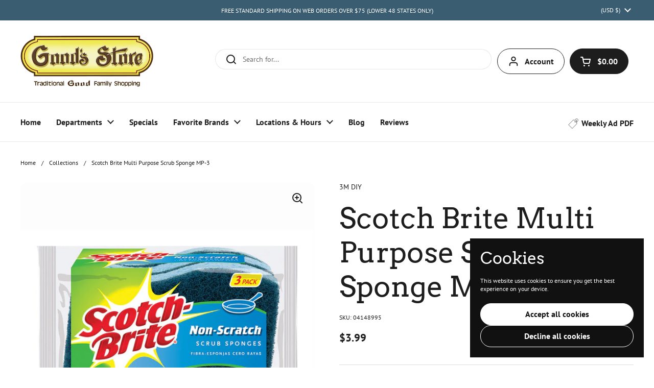

--- FILE ---
content_type: text/html; charset=utf-8
request_url: https://goodsstores.com/products/scotch-brite-multi-purpose-scrub-sponge-mp-3
body_size: 47813
content:
<!doctype html>
<html class="no-js" lang="en" dir="ltr">
<head>

  <meta charset="utf-8">
  <meta http-equiv="X-UA-Compatible" content="IE=edge,chrome=1">
  <meta name="viewport" content="width=device-width, initial-scale=1.0, height=device-height, minimum-scale=1.0"><link rel="shortcut icon" href="//goodsstores.com/cdn/shop/files/favicon-goods-store-01_1.png?crop=center&height=48&v=1747248936&width=48" type="image/png" /><title>3M DIY Scotch Brite Multi Purpose Scrub Sponge MP-3 &ndash; Good&#39;s Store Online
</title><meta name="description" content="Shop for multi purpose scrub sponges in cleaning supplies at Goods Store. Shop for the 3M DIY Scotch Brite Multi Purpose Scrub Sponge MP-3.">

<meta property="og:site_name" content="Good&#39;s Store Online">
<meta property="og:url" content="https://goodsstores.com/products/scotch-brite-multi-purpose-scrub-sponge-mp-3">
<meta property="og:title" content="3M DIY Scotch Brite Multi Purpose Scrub Sponge MP-3">
<meta property="og:type" content="product">
<meta property="og:description" content="Shop for multi purpose scrub sponges in cleaning supplies at Goods Store. Shop for the 3M DIY Scotch Brite Multi Purpose Scrub Sponge MP-3."><meta property="og:image" content="http://goodsstores.com/cdn/shop/files/1219013_A_eps_High.jpg?v=1741473022">
  <meta property="og:image:secure_url" content="https://goodsstores.com/cdn/shop/files/1219013_A_eps_High.jpg?v=1741473022">
  <meta property="og:image:width" content="804">
  <meta property="og:image:height" content="804"><meta property="og:price:amount" content="3.99">
  <meta property="og:price:currency" content="USD"><meta name="twitter:card" content="summary_large_image">
<meta name="twitter:title" content="3M DIY Scotch Brite Multi Purpose Scrub Sponge MP-3">
<meta name="twitter:description" content="Shop for multi purpose scrub sponges in cleaning supplies at Goods Store. Shop for the 3M DIY Scotch Brite Multi Purpose Scrub Sponge MP-3."><script type="application/ld+json">
  [
    {
      "@context": "https://schema.org",
      "@type": "WebSite",
      "name": "Good\u0026#39;s Store Online",
      "url": "https:\/\/goodsstores.com"
    },
    {
      "@context": "https://schema.org",
      "@type": "Organization",
      "name": "Good\u0026#39;s Store Online",
      "url": "https:\/\/goodsstores.com"
    }
  ]
</script>

<script type="application/ld+json">
{
  "@context": "http://schema.org",
  "@type": "BreadcrumbList",
  "itemListElement": [
    {
      "@type": "ListItem",
      "position": 1,
      "name": "Home",
      "item": "https://goodsstores.com"
    },{
        "@type": "ListItem",
        "position": 2,
        "name": "Scotch Brite Multi Purpose Scrub Sponge MP-3",
        "item": "https://goodsstores.com/products/scotch-brite-multi-purpose-scrub-sponge-mp-3"
      }]
}
</script><script type="application/ld+json">{"@context":"http:\/\/schema.org\/","@id":"\/products\/scotch-brite-multi-purpose-scrub-sponge-mp-3#product","@type":"Product","brand":{"@type":"Brand","name":"3M DIY"},"category":"Cleaning Supplies","description":"\r\n\r\n\t\r\n\t\r\n\t\tMake the task of cleaning easier with the 3M DIY Multi Purpose Scrub Sponge. This Scotch Brite scrub sponge is ready for those difficult cleaning tasks while taking care not to scratch the surface. \n\r\n\t\t\t3 scrub sponges\n3M product\nNon-scratch\n\r\n\t\t \n \r\n\r\n","gtin":"021200598463","image":"https:\/\/goodsstores.com\/cdn\/shop\/files\/1219013_A_eps_High.jpg?v=1741473022\u0026width=1920","name":"Scotch Brite Multi Purpose Scrub Sponge MP-3","offers":{"@id":"\/products\/scotch-brite-multi-purpose-scrub-sponge-mp-3?variant=39979359731783#offer","@type":"Offer","availability":"http:\/\/schema.org\/InStock","price":"3.99","priceCurrency":"USD","url":"https:\/\/goodsstores.com\/products\/scotch-brite-multi-purpose-scrub-sponge-mp-3?variant=39979359731783"},"sku":"04148995","url":"https:\/\/goodsstores.com\/products\/scotch-brite-multi-purpose-scrub-sponge-mp-3"}</script><link rel="canonical" href="https://goodsstores.com/products/scotch-brite-multi-purpose-scrub-sponge-mp-3">

  <link rel="preconnect" href="https://cdn.shopify.com"><link rel="preconnect" href="https://fonts.shopifycdn.com" crossorigin>
<link href="//goodsstores.com/cdn/shop/t/153/assets/theme.css?v=67643284210405453031766768706" as="style" rel="preload"><link href="//goodsstores.com/cdn/shop/t/153/assets/section-header.css?v=164308895352970854221766768706" as="style" rel="preload"><link href="//goodsstores.com/cdn/shop/t/153/assets/section-main-product.css?v=93774677457781734681766768706" as="style" rel="preload"><link rel="preload" as="image" href="//goodsstores.com/cdn/shop/files/1219013_A_eps_High.jpg?v=1741473022&width=480" imagesrcset="//goodsstores.com/cdn/shop/files/1219013_A_eps_High.jpg?v=1741473022&width=240 240w,//goodsstores.com/cdn/shop/files/1219013_A_eps_High.jpg?v=1741473022&width=360 360w,//goodsstores.com/cdn/shop/files/1219013_A_eps_High.jpg?v=1741473022&width=420 420w,//goodsstores.com/cdn/shop/files/1219013_A_eps_High.jpg?v=1741473022&width=480 480w,//goodsstores.com/cdn/shop/files/1219013_A_eps_High.jpg?v=1741473022&width=640 640w" imagesizes="(max-width: 767px) calc(100vw - 20px), (max-width: 1360px) 50vw, 620px">

<link rel="preload" href="//goodsstores.com/cdn/fonts/arvo/arvo_n4.cf5897c91bef7f76bce9d45a5025155aa004d2c7.woff2" as="font" type="font/woff2" crossorigin>
<link rel="preload" href="//goodsstores.com/cdn/fonts/pt_sans/ptsans_n4.83e02f6420db1e9af259d3d7856d73a9dc4fb7ab.woff2" as="font" type="font/woff2" crossorigin>
<style type="text/css">
@font-face {
  font-family: Arvo;
  font-weight: 400;
  font-style: normal;
  font-display: swap;
  src: url("//goodsstores.com/cdn/fonts/arvo/arvo_n4.cf5897c91bef7f76bce9d45a5025155aa004d2c7.woff2") format("woff2"),
       url("//goodsstores.com/cdn/fonts/arvo/arvo_n4.1700444de931e038b31bac25071cca458ea16547.woff") format("woff");
}
@font-face {
  font-family: "PT Sans";
  font-weight: 400;
  font-style: normal;
  font-display: swap;
  src: url("//goodsstores.com/cdn/fonts/pt_sans/ptsans_n4.83e02f6420db1e9af259d3d7856d73a9dc4fb7ab.woff2") format("woff2"),
       url("//goodsstores.com/cdn/fonts/pt_sans/ptsans_n4.031cf9b26e734268d68c385b0ff08ff26d8b4b6b.woff") format("woff");
}
@font-face {
  font-family: "PT Sans";
  font-weight: 700;
  font-style: normal;
  font-display: swap;
  src: url("//goodsstores.com/cdn/fonts/pt_sans/ptsans_n7.304287b69b0b43b7d5b0f947011857fe41849126.woff2") format("woff2"),
       url("//goodsstores.com/cdn/fonts/pt_sans/ptsans_n7.6044f7e686f0b0c443754a8289995e64f1aba322.woff") format("woff");
}
@font-face {
  font-family: "PT Sans";
  font-weight: 400;
  font-style: italic;
  font-display: swap;
  src: url("//goodsstores.com/cdn/fonts/pt_sans/ptsans_i4.13d0fa4d8e97d77e57a7b87d374df76447561c38.woff2") format("woff2"),
       url("//goodsstores.com/cdn/fonts/pt_sans/ptsans_i4.1ffe088c0458ba08706c5025ac59c175cc6ceb8d.woff") format("woff");
}




</style>
<style type="text/css">

  :root {

    /* Direction */
    --direction:ltr;

    /* Font variables */

    --font-stack-headings: Arvo, serif;
    --font-weight-headings: 400;
    --font-style-headings: normal;

    --font-stack-body: "PT Sans", sans-serif;
    --font-weight-body: 400;--font-weight-body-bold: 700;--font-style-body: normal;--font-weight-buttons: var(--font-weight-body-bold);--font-weight-menu: var(--font-weight-body-bold);--base-headings-size: 80;
    --base-headings-line: 1.2;
    --base-body-size: 14;
    --base-body-line: 1.2;

    --base-menu-size: 16;

    /* Color variables */

    --color-background-header: #ffffff;
    --color-secondary-background-header: rgba(29, 29, 29, 0.08);
    --color-opacity-background-header: rgba(255, 255, 255, 0);
    --color-text-header: #1d1d1d;
    --color-foreground-header: #fff;
    --color-accent-header: #8e1520;
    --color-foreground-accent-header: #fff;
    --color-borders-header: rgba(29, 29, 29, 0.1);

    --color-background-main: #ffffff;
    --color-secondary-background-main: rgba(29, 29, 29, 0.08);
    --color-third-background-main: rgba(29, 29, 29, 0.04);
    --color-fourth-background-main: rgba(29, 29, 29, 0.02);
    --color-opacity-background-main: rgba(255, 255, 255, 0);
    --color-text-main: #1d1d1d;
    --color-foreground-main: #fff;
    --color-secondary-text-main: rgba(29, 29, 29, 0.62);
    --color-accent-main: #8e1520;
    --color-foreground-accent-main: #fff;
    --color-borders-main: rgba(29, 29, 29, 0.15);

    --color-background-cards: #ffffff;
    --color-gradient-cards: ;
    --color-text-cards: #1d1d1d;
    --color-foreground-cards: #fff;
    --color-secondary-text-cards: rgba(29, 29, 29, 0.6);
    --color-accent-cards: #000000;
    --color-foreground-accent-cards: #fff;
    --color-borders-cards: #e1e1e1;

    --color-background-footer: #ffffff;
    --color-text-footer: #000000;
    --color-accent-footer: #8e1520;
    --color-borders-footer: rgba(0, 0, 0, 0.15);

    --color-borders-forms-primary: rgba(29, 29, 29, 0.3);
    --color-borders-forms-secondary: rgba(29, 29, 29, 0.6);

    /* Borders */

    --border-width-cards: 1px;
    --border-radius-cards: 10px;
    --border-width-buttons: 1px;
    --border-radius-buttons: 30px;
    --border-width-forms: 1px;
    --border-radius-forms: 5px;

    /* Shadows */
    --shadow-x-cards: 0px;
    --shadow-y-cards: 0px;
    --shadow-blur-cards: 0px;
    --color-shadow-cards: rgba(0,0,0,0);
    --shadow-x-buttons: 0px;
    --shadow-y-buttons: 0px;
    --shadow-blur-buttons: 0px;
    --color-shadow-buttons: rgba(0,0,0,0);

    /* Layout */

    --grid-gap-original-base: 26px;
    --container-vertical-space-base: 100px;
    --image-fit-padding: 10%;

  }

  .facets__summary, #main select, .sidebar select, .modal-content select {
    background-image: url('data:image/svg+xml;utf8,<svg width="13" height="8" fill="none" xmlns="http://www.w3.org/2000/svg"><path d="M1.414.086 7.9 6.57 6.485 7.985 0 1.5 1.414.086Z" fill="%231d1d1d"/><path d="M12.985 1.515 6.5 8 5.085 6.586 11.571.101l1.414 1.414Z" fill="%231d1d1d"/></svg>');
  }

  .card .star-rating__stars {
    background-image: url('data:image/svg+xml;utf8,<svg width="20" height="13" viewBox="0 0 14 13" fill="none" xmlns="http://www.w3.org/2000/svg"><path d="m7 0 1.572 4.837h5.085l-4.114 2.99 1.572 4.836L7 9.673l-4.114 2.99 1.571-4.837-4.114-2.99h5.085L7 0Z" stroke="%231d1d1d" stroke-width="1"/></svg>');
  }
  .card .star-rating__stars-active {
    background-image: url('data:image/svg+xml;utf8,<svg width="20" height="13" viewBox="0 0 14 13" fill="none" xmlns="http://www.w3.org/2000/svg"><path d="m7 0 1.572 4.837h5.085l-4.114 2.99 1.572 4.836L7 9.673l-4.114 2.99 1.571-4.837-4.114-2.99h5.085L7 0Z" fill="%231d1d1d" stroke-width="0"/></svg>');
  }

  .star-rating__stars {
    background-image: url('data:image/svg+xml;utf8,<svg width="20" height="13" viewBox="0 0 14 13" fill="none" xmlns="http://www.w3.org/2000/svg"><path d="m7 0 1.572 4.837h5.085l-4.114 2.99 1.572 4.836L7 9.673l-4.114 2.99 1.571-4.837-4.114-2.99h5.085L7 0Z" stroke="%231d1d1d" stroke-width="1"/></svg>');
  }
  .star-rating__stars-active {
    background-image: url('data:image/svg+xml;utf8,<svg width="20" height="13" viewBox="0 0 14 13" fill="none" xmlns="http://www.w3.org/2000/svg"><path d="m7 0 1.572 4.837h5.085l-4.114 2.99 1.572 4.836L7 9.673l-4.114 2.99 1.571-4.837-4.114-2.99h5.085L7 0Z" fill="%231d1d1d" stroke-width="0"/></svg>');
  }

  .product-item {}.product-item .button {
      --color-text-cards: #8e1520;--color-foreground-cards: #fff;
    }</style>

<style id="root-height">
  :root {
    --window-height: 100vh;
  }
</style><link href="//goodsstores.com/cdn/shop/t/153/assets/theme.css?v=67643284210405453031766768706" rel="stylesheet" type="text/css" media="all" />

	<script>window.performance && window.performance.mark && window.performance.mark('shopify.content_for_header.start');</script><meta name="google-site-verification" content="8mnLSSpVEONupaPUQ8RYT58OOMvF7Mi4d2OMEigkWnI">
<meta id="shopify-digital-wallet" name="shopify-digital-wallet" content="/19210751/digital_wallets/dialog">
<link rel="alternate" type="application/json+oembed" href="https://goodsstores.com/products/scotch-brite-multi-purpose-scrub-sponge-mp-3.oembed">
<script async="async" src="/checkouts/internal/preloads.js?locale=en-US"></script>
<script id="shopify-features" type="application/json">{"accessToken":"4a27154217dd976fd09cdd1780e1967a","betas":["rich-media-storefront-analytics"],"domain":"goodsstores.com","predictiveSearch":true,"shopId":19210751,"locale":"en"}</script>
<script>var Shopify = Shopify || {};
Shopify.shop = "goodsstores.myshopify.com";
Shopify.locale = "en";
Shopify.currency = {"active":"USD","rate":"1.0"};
Shopify.country = "US";
Shopify.theme = {"name":"GoodsStore 12.26.25","id":137350053959,"schema_name":"Local","schema_version":"2.5.0.1","theme_store_id":1651,"role":"main"};
Shopify.theme.handle = "null";
Shopify.theme.style = {"id":null,"handle":null};
Shopify.cdnHost = "goodsstores.com/cdn";
Shopify.routes = Shopify.routes || {};
Shopify.routes.root = "/";</script>
<script type="module">!function(o){(o.Shopify=o.Shopify||{}).modules=!0}(window);</script>
<script>!function(o){function n(){var o=[];function n(){o.push(Array.prototype.slice.apply(arguments))}return n.q=o,n}var t=o.Shopify=o.Shopify||{};t.loadFeatures=n(),t.autoloadFeatures=n()}(window);</script>
<script id="shop-js-analytics" type="application/json">{"pageType":"product"}</script>
<script defer="defer" async type="module" src="//goodsstores.com/cdn/shopifycloud/shop-js/modules/v2/client.init-shop-cart-sync_BdyHc3Nr.en.esm.js"></script>
<script defer="defer" async type="module" src="//goodsstores.com/cdn/shopifycloud/shop-js/modules/v2/chunk.common_Daul8nwZ.esm.js"></script>
<script type="module">
  await import("//goodsstores.com/cdn/shopifycloud/shop-js/modules/v2/client.init-shop-cart-sync_BdyHc3Nr.en.esm.js");
await import("//goodsstores.com/cdn/shopifycloud/shop-js/modules/v2/chunk.common_Daul8nwZ.esm.js");

  window.Shopify.SignInWithShop?.initShopCartSync?.({"fedCMEnabled":true,"windoidEnabled":true});

</script>
<script>(function() {
  var isLoaded = false;
  function asyncLoad() {
    if (isLoaded) return;
    isLoaded = true;
    var urls = ["https:\/\/chimpstatic.com\/mcjs-connected\/js\/users\/14710562c690de91af6b98562\/252e6fad94f20081162602847.js?shop=goodsstores.myshopify.com"];
    for (var i = 0; i < urls.length; i++) {
      var s = document.createElement('script');
      s.type = 'text/javascript';
      s.async = true;
      s.src = urls[i];
      var x = document.getElementsByTagName('script')[0];
      x.parentNode.insertBefore(s, x);
    }
  };
  if(window.attachEvent) {
    window.attachEvent('onload', asyncLoad);
  } else {
    window.addEventListener('load', asyncLoad, false);
  }
})();</script>
<script id="__st">var __st={"a":19210751,"offset":-18000,"reqid":"f5b5f14a-f335-4833-a2db-d6c7f9a8c53c-1768980216","pageurl":"goodsstores.com\/products\/scotch-brite-multi-purpose-scrub-sponge-mp-3","u":"ac5696ab4c64","p":"product","rtyp":"product","rid":6776633065543};</script>
<script>window.ShopifyPaypalV4VisibilityTracking = true;</script>
<script id="captcha-bootstrap">!function(){'use strict';const t='contact',e='account',n='new_comment',o=[[t,t],['blogs',n],['comments',n],[t,'customer']],c=[[e,'customer_login'],[e,'guest_login'],[e,'recover_customer_password'],[e,'create_customer']],r=t=>t.map((([t,e])=>`form[action*='/${t}']:not([data-nocaptcha='true']) input[name='form_type'][value='${e}']`)).join(','),a=t=>()=>t?[...document.querySelectorAll(t)].map((t=>t.form)):[];function s(){const t=[...o],e=r(t);return a(e)}const i='password',u='form_key',d=['recaptcha-v3-token','g-recaptcha-response','h-captcha-response',i],f=()=>{try{return window.sessionStorage}catch{return}},m='__shopify_v',_=t=>t.elements[u];function p(t,e,n=!1){try{const o=window.sessionStorage,c=JSON.parse(o.getItem(e)),{data:r}=function(t){const{data:e,action:n}=t;return t[m]||n?{data:e,action:n}:{data:t,action:n}}(c);for(const[e,n]of Object.entries(r))t.elements[e]&&(t.elements[e].value=n);n&&o.removeItem(e)}catch(o){console.error('form repopulation failed',{error:o})}}const l='form_type',E='cptcha';function T(t){t.dataset[E]=!0}const w=window,h=w.document,L='Shopify',v='ce_forms',y='captcha';let A=!1;((t,e)=>{const n=(g='f06e6c50-85a8-45c8-87d0-21a2b65856fe',I='https://cdn.shopify.com/shopifycloud/storefront-forms-hcaptcha/ce_storefront_forms_captcha_hcaptcha.v1.5.2.iife.js',D={infoText:'Protected by hCaptcha',privacyText:'Privacy',termsText:'Terms'},(t,e,n)=>{const o=w[L][v],c=o.bindForm;if(c)return c(t,g,e,D).then(n);var r;o.q.push([[t,g,e,D],n]),r=I,A||(h.body.append(Object.assign(h.createElement('script'),{id:'captcha-provider',async:!0,src:r})),A=!0)});var g,I,D;w[L]=w[L]||{},w[L][v]=w[L][v]||{},w[L][v].q=[],w[L][y]=w[L][y]||{},w[L][y].protect=function(t,e){n(t,void 0,e),T(t)},Object.freeze(w[L][y]),function(t,e,n,w,h,L){const[v,y,A,g]=function(t,e,n){const i=e?o:[],u=t?c:[],d=[...i,...u],f=r(d),m=r(i),_=r(d.filter((([t,e])=>n.includes(e))));return[a(f),a(m),a(_),s()]}(w,h,L),I=t=>{const e=t.target;return e instanceof HTMLFormElement?e:e&&e.form},D=t=>v().includes(t);t.addEventListener('submit',(t=>{const e=I(t);if(!e)return;const n=D(e)&&!e.dataset.hcaptchaBound&&!e.dataset.recaptchaBound,o=_(e),c=g().includes(e)&&(!o||!o.value);(n||c)&&t.preventDefault(),c&&!n&&(function(t){try{if(!f())return;!function(t){const e=f();if(!e)return;const n=_(t);if(!n)return;const o=n.value;o&&e.removeItem(o)}(t);const e=Array.from(Array(32),(()=>Math.random().toString(36)[2])).join('');!function(t,e){_(t)||t.append(Object.assign(document.createElement('input'),{type:'hidden',name:u})),t.elements[u].value=e}(t,e),function(t,e){const n=f();if(!n)return;const o=[...t.querySelectorAll(`input[type='${i}']`)].map((({name:t})=>t)),c=[...d,...o],r={};for(const[a,s]of new FormData(t).entries())c.includes(a)||(r[a]=s);n.setItem(e,JSON.stringify({[m]:1,action:t.action,data:r}))}(t,e)}catch(e){console.error('failed to persist form',e)}}(e),e.submit())}));const S=(t,e)=>{t&&!t.dataset[E]&&(n(t,e.some((e=>e===t))),T(t))};for(const o of['focusin','change'])t.addEventListener(o,(t=>{const e=I(t);D(e)&&S(e,y())}));const B=e.get('form_key'),M=e.get(l),P=B&&M;t.addEventListener('DOMContentLoaded',(()=>{const t=y();if(P)for(const e of t)e.elements[l].value===M&&p(e,B);[...new Set([...A(),...v().filter((t=>'true'===t.dataset.shopifyCaptcha))])].forEach((e=>S(e,t)))}))}(h,new URLSearchParams(w.location.search),n,t,e,['guest_login'])})(!0,!0)}();</script>
<script integrity="sha256-4kQ18oKyAcykRKYeNunJcIwy7WH5gtpwJnB7kiuLZ1E=" data-source-attribution="shopify.loadfeatures" defer="defer" src="//goodsstores.com/cdn/shopifycloud/storefront/assets/storefront/load_feature-a0a9edcb.js" crossorigin="anonymous"></script>
<script data-source-attribution="shopify.dynamic_checkout.dynamic.init">var Shopify=Shopify||{};Shopify.PaymentButton=Shopify.PaymentButton||{isStorefrontPortableWallets:!0,init:function(){window.Shopify.PaymentButton.init=function(){};var t=document.createElement("script");t.src="https://goodsstores.com/cdn/shopifycloud/portable-wallets/latest/portable-wallets.en.js",t.type="module",document.head.appendChild(t)}};
</script>
<script data-source-attribution="shopify.dynamic_checkout.buyer_consent">
  function portableWalletsHideBuyerConsent(e){var t=document.getElementById("shopify-buyer-consent"),n=document.getElementById("shopify-subscription-policy-button");t&&n&&(t.classList.add("hidden"),t.setAttribute("aria-hidden","true"),n.removeEventListener("click",e))}function portableWalletsShowBuyerConsent(e){var t=document.getElementById("shopify-buyer-consent"),n=document.getElementById("shopify-subscription-policy-button");t&&n&&(t.classList.remove("hidden"),t.removeAttribute("aria-hidden"),n.addEventListener("click",e))}window.Shopify?.PaymentButton&&(window.Shopify.PaymentButton.hideBuyerConsent=portableWalletsHideBuyerConsent,window.Shopify.PaymentButton.showBuyerConsent=portableWalletsShowBuyerConsent);
</script>
<script>
  function portableWalletsCleanup(e){e&&e.src&&console.error("Failed to load portable wallets script "+e.src);var t=document.querySelectorAll("shopify-accelerated-checkout .shopify-payment-button__skeleton, shopify-accelerated-checkout-cart .wallet-cart-button__skeleton"),e=document.getElementById("shopify-buyer-consent");for(let e=0;e<t.length;e++)t[e].remove();e&&e.remove()}function portableWalletsNotLoadedAsModule(e){e instanceof ErrorEvent&&"string"==typeof e.message&&e.message.includes("import.meta")&&"string"==typeof e.filename&&e.filename.includes("portable-wallets")&&(window.removeEventListener("error",portableWalletsNotLoadedAsModule),window.Shopify.PaymentButton.failedToLoad=e,"loading"===document.readyState?document.addEventListener("DOMContentLoaded",window.Shopify.PaymentButton.init):window.Shopify.PaymentButton.init())}window.addEventListener("error",portableWalletsNotLoadedAsModule);
</script>

<script type="module" src="https://goodsstores.com/cdn/shopifycloud/portable-wallets/latest/portable-wallets.en.js" onError="portableWalletsCleanup(this)" crossorigin="anonymous"></script>
<script nomodule>
  document.addEventListener("DOMContentLoaded", portableWalletsCleanup);
</script>

<link id="shopify-accelerated-checkout-styles" rel="stylesheet" media="screen" href="https://goodsstores.com/cdn/shopifycloud/portable-wallets/latest/accelerated-checkout-backwards-compat.css" crossorigin="anonymous">
<style id="shopify-accelerated-checkout-cart">
        #shopify-buyer-consent {
  margin-top: 1em;
  display: inline-block;
  width: 100%;
}

#shopify-buyer-consent.hidden {
  display: none;
}

#shopify-subscription-policy-button {
  background: none;
  border: none;
  padding: 0;
  text-decoration: underline;
  font-size: inherit;
  cursor: pointer;
}

#shopify-subscription-policy-button::before {
  box-shadow: none;
}

      </style>

<script>window.performance && window.performance.mark && window.performance.mark('shopify.content_for_header.end');</script>

  <script>
    const rbi = [];
    const ribSetSize = (img) => {
      if ( img.offsetWidth / img.dataset.ratio < img.offsetHeight ) {
        img.setAttribute('sizes', `${Math.ceil(img.offsetHeight * img.dataset.ratio)}px`);
      } else {
        img.setAttribute('sizes', `${Math.ceil(img.offsetWidth)}px`);
      }
    }
    const debounce = (fn, wait) => {
      let t;
      return (...args) => {
        clearTimeout(t);
        t = setTimeout(() => fn.apply(this, args), wait);
      };
    }
    window.KEYCODES = {
      TAB: 9,
      ESC: 27,
      DOWN: 40,
      RIGHT: 39,
      UP: 38,
      LEFT: 37,
      RETURN: 13
    };
    window.addEventListener('resize', debounce(()=>{
      for ( let img of rbi ) {
        ribSetSize(img);
      }
    }, 250));
  </script><noscript>
    <link rel="stylesheet" href="//goodsstores.com/cdn/shop/t/153/assets/theme-noscript.css?v=42099867224588620941766768706">
  </noscript>

  
  <!--pages I want to hide-->
  
  <!--end pages I want to hide-->

  <!-- Auth Codes -->
  <meta name="google-site-verification" content="ybj9kdlk_RZnCl4JS7W_J83FjnuSMD9TKBbU7LD0qEg" />
  <meta name="msvalidate.01" content="79C3E3A9B430DA4613072068A357ADB9" />
  

<!-- BEGIN app block: shopify://apps/judge-me-reviews/blocks/judgeme_core/61ccd3b1-a9f2-4160-9fe9-4fec8413e5d8 --><!-- Start of Judge.me Core -->






<link rel="dns-prefetch" href="https://cdnwidget.judge.me">
<link rel="dns-prefetch" href="https://cdn.judge.me">
<link rel="dns-prefetch" href="https://cdn1.judge.me">
<link rel="dns-prefetch" href="https://api.judge.me">

<script data-cfasync='false' class='jdgm-settings-script'>window.jdgmSettings={"pagination":5,"disable_web_reviews":false,"badge_no_review_text":"No reviews","badge_n_reviews_text":"{{ n }} review/reviews","badge_star_color":"#d7b134","hide_badge_preview_if_no_reviews":true,"badge_hide_text":false,"enforce_center_preview_badge":false,"widget_title":"Customer Reviews \u0026 Photos","widget_open_form_text":"Write a review","widget_close_form_text":"Cancel review","widget_refresh_page_text":"Refresh page","widget_summary_text":"Based on {{ number_of_reviews }} review/reviews","widget_no_review_text":"Be the first to write a review","widget_name_field_text":"Please Enter Your Name","widget_verified_name_field_text":"Verified Name (public)","widget_name_placeholder_text":"This will be visible to everyone","widget_required_field_error_text":"This field is required.","widget_email_field_text":"Please Enter Your Email","widget_verified_email_field_text":"Verified Email (private, can not be edited)","widget_email_placeholder_text":"This will stay private","widget_email_field_error_text":"Please enter a valid email address.","widget_rating_field_text":"Number of Stars","widget_review_title_field_text":"Review Title","widget_review_title_placeholder_text":"Give your review a title","widget_review_body_field_text":"Review content","widget_review_body_placeholder_text":"Start writing here...","widget_pictures_field_text":"Picture/Video (optional)","widget_submit_review_text":"Submit Review","widget_submit_verified_review_text":"Submit Verified Review","widget_submit_success_msg_with_auto_publish":"Thank you! Please refresh the page in a few moments to see your review. You can remove or edit your review by logging into \u003ca href='https://judge.me/login' target='_blank' rel='nofollow noopener'\u003eJudge.me\u003c/a\u003e","widget_submit_success_msg_no_auto_publish":"Thank you! Your review will be published as soon as it is approved by the shop admin. You can remove or edit your review by logging into \u003ca href='https://judge.me/login' target='_blank' rel='nofollow noopener'\u003eJudge.me\u003c/a\u003e","widget_show_default_reviews_out_of_total_text":"Showing {{ n_reviews_shown }} out of {{ n_reviews }} reviews.","widget_show_all_link_text":"Show all","widget_show_less_link_text":"Show less","widget_author_said_text":"{{ reviewer_name }} said:","widget_days_text":"{{ n }} days ago","widget_weeks_text":"{{ n }} week/weeks ago","widget_months_text":"{{ n }} month/months ago","widget_years_text":"{{ n }} year/years ago","widget_yesterday_text":"Yesterday","widget_today_text":"Today","widget_replied_text":"\u003e\u003e {{ shop_name }} replied:","widget_read_more_text":"Read more","widget_reviewer_name_as_initial":"","widget_rating_filter_color":"#d7b134","widget_rating_filter_see_all_text":"See all reviews","widget_sorting_most_recent_text":"Most Recent","widget_sorting_highest_rating_text":"Highest Rating","widget_sorting_lowest_rating_text":"Lowest Rating","widget_sorting_with_pictures_text":"Only Pictures","widget_sorting_most_helpful_text":"Most Helpful","widget_open_question_form_text":"Ask a question","widget_reviews_subtab_text":"Reviews","widget_questions_subtab_text":"Questions","widget_question_label_text":"Question","widget_answer_label_text":"Answer","widget_question_placeholder_text":"Write your question here","widget_submit_question_text":"Submit Question","widget_question_submit_success_text":"Thank you for your question! We will notify you once it gets answered.","widget_star_color":"#d7b134","verified_badge_text":"Verified","verified_badge_bg_color":"","verified_badge_text_color":"","verified_badge_placement":"left-of-reviewer-name","widget_review_max_height":"","widget_hide_border":false,"widget_social_share":true,"widget_thumb":false,"widget_review_location_show":false,"widget_location_format":"country_iso_code","all_reviews_include_out_of_store_products":true,"all_reviews_out_of_store_text":"Out of Stock","all_reviews_pagination":100,"all_reviews_product_name_prefix_text":"about","enable_review_pictures":true,"enable_question_anwser":false,"widget_theme":"leex","review_date_format":"mm/dd/yyyy","default_sort_method":"most-recent","widget_product_reviews_subtab_text":"Product Reviews","widget_shop_reviews_subtab_text":"Shop Reviews","widget_other_products_reviews_text":"Reviews for other products","widget_store_reviews_subtab_text":"Store reviews","widget_no_store_reviews_text":"This store hasn't received any reviews yet","widget_web_restriction_product_reviews_text":"This product hasn't received any reviews yet","widget_no_items_text":"No items found","widget_show_more_text":"Show more","widget_write_a_store_review_text":"Write a Store Review","widget_other_languages_heading":"Reviews in Other Languages","widget_translate_review_text":"Translate review to {{ language }}","widget_translating_review_text":"Translating...","widget_show_original_translation_text":"Show original ({{ language }})","widget_translate_review_failed_text":"Review couldn't be translated.","widget_translate_review_retry_text":"Retry","widget_translate_review_try_again_later_text":"Try again later","show_product_url_for_grouped_product":false,"widget_sorting_pictures_first_text":"Pictures First","show_pictures_on_all_rev_page_mobile":true,"show_pictures_on_all_rev_page_desktop":true,"floating_tab_hide_mobile_install_preference":false,"floating_tab_button_name":"★ Reviews","floating_tab_title":"Let customers speak for us","floating_tab_button_color":"","floating_tab_button_background_color":"","floating_tab_url":"","floating_tab_url_enabled":true,"floating_tab_tab_style":"text","all_reviews_text_badge_text":"Customers rate us {{ shop.metafields.judgeme.all_reviews_rating | round: 1 }}/5 based on {{ shop.metafields.judgeme.all_reviews_count }} reviews.","all_reviews_text_badge_text_branded_style":"{{ shop.metafields.judgeme.all_reviews_rating | round: 1 }} out of 5 stars based on {{ shop.metafields.judgeme.all_reviews_count }} reviews","is_all_reviews_text_badge_a_link":false,"show_stars_for_all_reviews_text_badge":false,"all_reviews_text_badge_url":"","all_reviews_text_style":"text","all_reviews_text_color_style":"judgeme_brand_color","all_reviews_text_color":"#108474","all_reviews_text_show_jm_brand":true,"featured_carousel_show_header":true,"featured_carousel_title":"What Our Customers Are Saying","testimonials_carousel_title":"Customers are saying","videos_carousel_title":"Real customer stories","cards_carousel_title":"Customers are saying","featured_carousel_count_text":"Online Store Reviews","featured_carousel_add_link_to_all_reviews_page":false,"featured_carousel_url":"","featured_carousel_show_images":true,"featured_carousel_autoslide_interval":0,"featured_carousel_arrows_on_the_sides":true,"featured_carousel_height":250,"featured_carousel_width":90,"featured_carousel_image_size":0,"featured_carousel_image_height":250,"featured_carousel_arrow_color":"#eeeeee","verified_count_badge_style":"vintage","verified_count_badge_orientation":"horizontal","verified_count_badge_color_style":"judgeme_brand_color","verified_count_badge_color":"#108474","is_verified_count_badge_a_link":false,"verified_count_badge_url":"","verified_count_badge_show_jm_brand":true,"widget_rating_preset_default":5,"widget_first_sub_tab":"product-reviews","widget_show_histogram":true,"widget_histogram_use_custom_color":true,"widget_pagination_use_custom_color":false,"widget_star_use_custom_color":true,"widget_verified_badge_use_custom_color":false,"widget_write_review_use_custom_color":false,"picture_reminder_submit_button":"Upload Pictures","enable_review_videos":false,"mute_video_by_default":false,"widget_sorting_videos_first_text":"Videos First","widget_review_pending_text":"Pending","featured_carousel_items_for_large_screen":4,"social_share_options_order":"Facebook,Twitter","remove_microdata_snippet":true,"disable_json_ld":false,"enable_json_ld_products":false,"preview_badge_show_question_text":false,"preview_badge_no_question_text":"No questions","preview_badge_n_question_text":"{{ number_of_questions }} question/questions","qa_badge_show_icon":false,"qa_badge_position":"same-row","remove_judgeme_branding":true,"widget_add_search_bar":false,"widget_search_bar_placeholder":"Search","widget_sorting_verified_only_text":"Verified only","featured_carousel_theme":"default","featured_carousel_show_rating":true,"featured_carousel_show_title":true,"featured_carousel_show_body":true,"featured_carousel_show_date":false,"featured_carousel_show_reviewer":true,"featured_carousel_show_product":false,"featured_carousel_header_background_color":"#108474","featured_carousel_header_text_color":"#ffffff","featured_carousel_name_product_separator":"reviewed","featured_carousel_full_star_background":"#108474","featured_carousel_empty_star_background":"#dadada","featured_carousel_vertical_theme_background":"#f9fafb","featured_carousel_verified_badge_enable":false,"featured_carousel_verified_badge_color":"#108474","featured_carousel_border_style":"round","featured_carousel_review_line_length_limit":3,"featured_carousel_more_reviews_button_text":"Read more reviews","featured_carousel_view_product_button_text":"View product","all_reviews_page_load_reviews_on":"scroll","all_reviews_page_load_more_text":"Load More Reviews","disable_fb_tab_reviews":false,"enable_ajax_cdn_cache":false,"widget_public_name_text":"displayed publicly like","default_reviewer_name":"John Smith","default_reviewer_name_has_non_latin":true,"widget_reviewer_anonymous":"Anonymous","medals_widget_title":"Judge.me Review Medals","medals_widget_background_color":"#f9fafb","medals_widget_position":"footer_all_pages","medals_widget_border_color":"#f9fafb","medals_widget_verified_text_position":"left","medals_widget_use_monochromatic_version":false,"medals_widget_elements_color":"#108474","show_reviewer_avatar":true,"widget_invalid_yt_video_url_error_text":"Not a YouTube video URL","widget_max_length_field_error_text":"Please enter no more than {0} characters.","widget_show_country_flag":false,"widget_show_collected_via_shop_app":true,"widget_verified_by_shop_badge_style":"light","widget_verified_by_shop_text":"Verified by Shop","widget_show_photo_gallery":false,"widget_load_with_code_splitting":true,"widget_ugc_install_preference":false,"widget_ugc_title":"Made by us, Shared by you","widget_ugc_subtitle":"Tag us to see your picture featured in our page","widget_ugc_arrows_color":"#ffffff","widget_ugc_primary_button_text":"Buy Now","widget_ugc_primary_button_background_color":"#108474","widget_ugc_primary_button_text_color":"#ffffff","widget_ugc_primary_button_border_width":"0","widget_ugc_primary_button_border_style":"none","widget_ugc_primary_button_border_color":"#108474","widget_ugc_primary_button_border_radius":"25","widget_ugc_secondary_button_text":"Load More","widget_ugc_secondary_button_background_color":"#ffffff","widget_ugc_secondary_button_text_color":"#108474","widget_ugc_secondary_button_border_width":"2","widget_ugc_secondary_button_border_style":"solid","widget_ugc_secondary_button_border_color":"#108474","widget_ugc_secondary_button_border_radius":"25","widget_ugc_reviews_button_text":"View Reviews","widget_ugc_reviews_button_background_color":"#ffffff","widget_ugc_reviews_button_text_color":"#108474","widget_ugc_reviews_button_border_width":"2","widget_ugc_reviews_button_border_style":"solid","widget_ugc_reviews_button_border_color":"#108474","widget_ugc_reviews_button_border_radius":"25","widget_ugc_reviews_button_link_to":"judgeme-reviews-page","widget_ugc_show_post_date":true,"widget_ugc_max_width":"800","widget_rating_metafield_value_type":true,"widget_primary_color":"#108474","widget_enable_secondary_color":false,"widget_secondary_color":"#edf5f5","widget_summary_average_rating_text":"{{ average_rating }} out of 5","widget_media_grid_title":"Customer photos \u0026 videos","widget_media_grid_see_more_text":"See more","widget_round_style":false,"widget_show_product_medals":true,"widget_verified_by_judgeme_text":"Verified by Judge.me","widget_show_store_medals":true,"widget_verified_by_judgeme_text_in_store_medals":"Verified by Judge.me","widget_media_field_exceed_quantity_message":"Sorry, we can only accept {{ max_media }} for one review.","widget_media_field_exceed_limit_message":"{{ file_name }} is too large, please select a {{ media_type }} less than {{ size_limit }}MB.","widget_review_submitted_text":"Review Submitted!","widget_question_submitted_text":"Question Submitted!","widget_close_form_text_question":"Cancel","widget_write_your_answer_here_text":"Write your answer here","widget_enabled_branded_link":true,"widget_show_collected_by_judgeme":true,"widget_reviewer_name_color":"","widget_write_review_text_color":"","widget_write_review_bg_color":"","widget_collected_by_judgeme_text":"collected by Judge.me","widget_pagination_type":"standard","widget_load_more_text":"Load More","widget_load_more_color":"#108474","widget_full_review_text":"Full Review","widget_read_more_reviews_text":"Read More Reviews","widget_read_questions_text":"Read Questions","widget_questions_and_answers_text":"Questions \u0026 Answers","widget_verified_by_text":"Verified by","widget_verified_text":"Verified","widget_number_of_reviews_text":"{{ number_of_reviews }} reviews","widget_back_button_text":"Back","widget_next_button_text":"Next","widget_custom_forms_filter_button":"Filters","custom_forms_style":"vertical","widget_show_review_information":false,"how_reviews_are_collected":"How reviews are collected?","widget_show_review_keywords":false,"widget_gdpr_statement":"How we use your data: We'll only contact you about the review you left, and only if necessary. By submitting your review, you agree to Judge.me's \u003ca href='https://judge.me/terms' target='_blank' rel='nofollow noopener'\u003eterms\u003c/a\u003e, \u003ca href='https://judge.me/privacy' target='_blank' rel='nofollow noopener'\u003eprivacy\u003c/a\u003e and \u003ca href='https://judge.me/content-policy' target='_blank' rel='nofollow noopener'\u003econtent\u003c/a\u003e policies.","widget_multilingual_sorting_enabled":false,"widget_translate_review_content_enabled":false,"widget_translate_review_content_method":"manual","popup_widget_review_selection":"automatically_with_pictures","popup_widget_round_border_style":true,"popup_widget_show_title":true,"popup_widget_show_body":true,"popup_widget_show_reviewer":false,"popup_widget_show_product":true,"popup_widget_show_pictures":true,"popup_widget_use_review_picture":true,"popup_widget_show_on_home_page":true,"popup_widget_show_on_product_page":true,"popup_widget_show_on_collection_page":true,"popup_widget_show_on_cart_page":true,"popup_widget_position":"bottom_left","popup_widget_first_review_delay":5,"popup_widget_duration":5,"popup_widget_interval":5,"popup_widget_review_count":5,"popup_widget_hide_on_mobile":true,"review_snippet_widget_round_border_style":true,"review_snippet_widget_card_color":"#FFFFFF","review_snippet_widget_slider_arrows_background_color":"#FFFFFF","review_snippet_widget_slider_arrows_color":"#000000","review_snippet_widget_star_color":"#108474","show_product_variant":false,"all_reviews_product_variant_label_text":"Variant: ","widget_show_verified_branding":false,"widget_ai_summary_title":"Customers say","widget_ai_summary_disclaimer":"AI-powered review summary based on recent customer reviews","widget_show_ai_summary":false,"widget_show_ai_summary_bg":false,"widget_show_review_title_input":true,"redirect_reviewers_invited_via_email":"review_widget","request_store_review_after_product_review":false,"request_review_other_products_in_order":false,"review_form_color_scheme":"default","review_form_corner_style":"square","review_form_star_color":{},"review_form_text_color":"#333333","review_form_background_color":"#ffffff","review_form_field_background_color":"#fafafa","review_form_button_color":{},"review_form_button_text_color":"#ffffff","review_form_modal_overlay_color":"#000000","review_content_screen_title_text":"How would you rate this product?","review_content_introduction_text":"We would love it if you would share a bit about your experience.","store_review_form_title_text":"How would you rate this store?","store_review_form_introduction_text":"We would love it if you would share a bit about your experience.","show_review_guidance_text":true,"one_star_review_guidance_text":"Poor","five_star_review_guidance_text":"Great","customer_information_screen_title_text":"About you","customer_information_introduction_text":"Please tell us more about you.","custom_questions_screen_title_text":"Your experience in more detail","custom_questions_introduction_text":"Here are a few questions to help us understand more about your experience.","review_submitted_screen_title_text":"Thanks for your review!","review_submitted_screen_thank_you_text":"We are processing it and it will appear on the store soon.","review_submitted_screen_email_verification_text":"Please confirm your email by clicking the link we just sent you. This helps us keep reviews authentic.","review_submitted_request_store_review_text":"Would you like to share your experience of shopping with us?","review_submitted_review_other_products_text":"Would you like to review these products?","store_review_screen_title_text":"Would you like to share your experience of shopping with us?","store_review_introduction_text":"We value your feedback and use it to improve. Please share any thoughts or suggestions you have.","reviewer_media_screen_title_picture_text":"Share a picture","reviewer_media_introduction_picture_text":"Upload a photo to support your review.","reviewer_media_screen_title_video_text":"Share a video","reviewer_media_introduction_video_text":"Upload a video to support your review.","reviewer_media_screen_title_picture_or_video_text":"Share a picture or video","reviewer_media_introduction_picture_or_video_text":"Upload a photo or video to support your review.","reviewer_media_youtube_url_text":"Paste your Youtube URL here","advanced_settings_next_step_button_text":"Next","advanced_settings_close_review_button_text":"Close","modal_write_review_flow":false,"write_review_flow_required_text":"Required","write_review_flow_privacy_message_text":"We respect your privacy.","write_review_flow_anonymous_text":"Post review as anonymous","write_review_flow_visibility_text":"This won't be visible to other customers.","write_review_flow_multiple_selection_help_text":"Select as many as you like","write_review_flow_single_selection_help_text":"Select one option","write_review_flow_required_field_error_text":"This field is required","write_review_flow_invalid_email_error_text":"Please enter a valid email address","write_review_flow_max_length_error_text":"Max. {{ max_length }} characters.","write_review_flow_media_upload_text":"\u003cb\u003eClick to upload\u003c/b\u003e or drag and drop","write_review_flow_gdpr_statement":"We'll only contact you about your review if necessary. By submitting your review, you agree to our \u003ca href='https://judge.me/terms' target='_blank' rel='nofollow noopener'\u003eterms and conditions\u003c/a\u003e and \u003ca href='https://judge.me/privacy' target='_blank' rel='nofollow noopener'\u003eprivacy policy\u003c/a\u003e.","rating_only_reviews_enabled":false,"show_negative_reviews_help_screen":false,"new_review_flow_help_screen_rating_threshold":3,"negative_review_resolution_screen_title_text":"Tell us more","negative_review_resolution_text":"Your experience matters to us. If there were issues with your purchase, we're here to help. Feel free to reach out to us, we'd love the opportunity to make things right.","negative_review_resolution_button_text":"Contact us","negative_review_resolution_proceed_with_review_text":"Leave a review","negative_review_resolution_subject":"Issue with purchase from {{ shop_name }}.{{ order_name }}","preview_badge_collection_page_install_status":false,"widget_review_custom_css":"","preview_badge_custom_css":"","preview_badge_stars_count":"5-stars","featured_carousel_custom_css":"","floating_tab_custom_css":"","all_reviews_widget_custom_css":"","medals_widget_custom_css":"","verified_badge_custom_css":"","all_reviews_text_custom_css":"","transparency_badges_collected_via_store_invite":false,"transparency_badges_from_another_provider":false,"transparency_badges_collected_from_store_visitor":false,"transparency_badges_collected_by_verified_review_provider":false,"transparency_badges_earned_reward":false,"transparency_badges_collected_via_store_invite_text":"Review collected via store invitation","transparency_badges_from_another_provider_text":"Review collected from another provider","transparency_badges_collected_from_store_visitor_text":"Review collected from a store visitor","transparency_badges_written_in_google_text":"Review written in Google","transparency_badges_written_in_etsy_text":"Review written in Etsy","transparency_badges_written_in_shop_app_text":"Review written in Shop App","transparency_badges_earned_reward_text":"Review earned a reward for future purchase","product_review_widget_per_page":10,"widget_store_review_label_text":"Review about the store","checkout_comment_extension_title_on_product_page":"Customer Comments","checkout_comment_extension_num_latest_comment_show":5,"checkout_comment_extension_format":"name_and_timestamp","checkout_comment_customer_name":"last_initial","checkout_comment_comment_notification":true,"preview_badge_collection_page_install_preference":true,"preview_badge_home_page_install_preference":false,"preview_badge_product_page_install_preference":true,"review_widget_install_preference":"","review_carousel_install_preference":false,"floating_reviews_tab_install_preference":"none","verified_reviews_count_badge_install_preference":false,"all_reviews_text_install_preference":false,"review_widget_best_location":true,"judgeme_medals_install_preference":false,"review_widget_revamp_enabled":false,"review_widget_qna_enabled":false,"review_widget_header_theme":"minimal","review_widget_widget_title_enabled":true,"review_widget_header_text_size":"medium","review_widget_header_text_weight":"regular","review_widget_average_rating_style":"compact","review_widget_bar_chart_enabled":true,"review_widget_bar_chart_type":"numbers","review_widget_bar_chart_style":"standard","review_widget_expanded_media_gallery_enabled":false,"review_widget_reviews_section_theme":"standard","review_widget_image_style":"thumbnails","review_widget_review_image_ratio":"square","review_widget_stars_size":"medium","review_widget_verified_badge":"standard_text","review_widget_review_title_text_size":"medium","review_widget_review_text_size":"medium","review_widget_review_text_length":"medium","review_widget_number_of_columns_desktop":3,"review_widget_carousel_transition_speed":5,"review_widget_custom_questions_answers_display":"always","review_widget_button_text_color":"#FFFFFF","review_widget_text_color":"#000000","review_widget_lighter_text_color":"#7B7B7B","review_widget_corner_styling":"soft","review_widget_review_word_singular":"review","review_widget_review_word_plural":"reviews","review_widget_voting_label":"Helpful?","review_widget_shop_reply_label":"Reply from {{ shop_name }}:","review_widget_filters_title":"Filters","qna_widget_question_word_singular":"Question","qna_widget_question_word_plural":"Questions","qna_widget_answer_reply_label":"Answer from {{ answerer_name }}:","qna_content_screen_title_text":"Ask a question about this product","qna_widget_question_required_field_error_text":"Please enter your question.","qna_widget_flow_gdpr_statement":"We'll only contact you about your question if necessary. By submitting your question, you agree to our \u003ca href='https://judge.me/terms' target='_blank' rel='nofollow noopener'\u003eterms and conditions\u003c/a\u003e and \u003ca href='https://judge.me/privacy' target='_blank' rel='nofollow noopener'\u003eprivacy policy\u003c/a\u003e.","qna_widget_question_submitted_text":"Thanks for your question!","qna_widget_close_form_text_question":"Close","qna_widget_question_submit_success_text":"We’ll notify you by email when your question is answered.","all_reviews_widget_v2025_enabled":false,"all_reviews_widget_v2025_header_theme":"default","all_reviews_widget_v2025_widget_title_enabled":true,"all_reviews_widget_v2025_header_text_size":"medium","all_reviews_widget_v2025_header_text_weight":"regular","all_reviews_widget_v2025_average_rating_style":"compact","all_reviews_widget_v2025_bar_chart_enabled":true,"all_reviews_widget_v2025_bar_chart_type":"numbers","all_reviews_widget_v2025_bar_chart_style":"standard","all_reviews_widget_v2025_expanded_media_gallery_enabled":false,"all_reviews_widget_v2025_show_store_medals":true,"all_reviews_widget_v2025_show_photo_gallery":true,"all_reviews_widget_v2025_show_review_keywords":false,"all_reviews_widget_v2025_show_ai_summary":false,"all_reviews_widget_v2025_show_ai_summary_bg":false,"all_reviews_widget_v2025_add_search_bar":false,"all_reviews_widget_v2025_default_sort_method":"most-recent","all_reviews_widget_v2025_reviews_per_page":10,"all_reviews_widget_v2025_reviews_section_theme":"default","all_reviews_widget_v2025_image_style":"thumbnails","all_reviews_widget_v2025_review_image_ratio":"square","all_reviews_widget_v2025_stars_size":"medium","all_reviews_widget_v2025_verified_badge":"bold_badge","all_reviews_widget_v2025_review_title_text_size":"medium","all_reviews_widget_v2025_review_text_size":"medium","all_reviews_widget_v2025_review_text_length":"medium","all_reviews_widget_v2025_number_of_columns_desktop":3,"all_reviews_widget_v2025_carousel_transition_speed":5,"all_reviews_widget_v2025_custom_questions_answers_display":"always","all_reviews_widget_v2025_show_product_variant":false,"all_reviews_widget_v2025_show_reviewer_avatar":true,"all_reviews_widget_v2025_reviewer_name_as_initial":"","all_reviews_widget_v2025_review_location_show":false,"all_reviews_widget_v2025_location_format":"","all_reviews_widget_v2025_show_country_flag":false,"all_reviews_widget_v2025_verified_by_shop_badge_style":"light","all_reviews_widget_v2025_social_share":false,"all_reviews_widget_v2025_social_share_options_order":"Facebook,Twitter,LinkedIn,Pinterest","all_reviews_widget_v2025_pagination_type":"standard","all_reviews_widget_v2025_button_text_color":"#FFFFFF","all_reviews_widget_v2025_text_color":"#000000","all_reviews_widget_v2025_lighter_text_color":"#7B7B7B","all_reviews_widget_v2025_corner_styling":"soft","all_reviews_widget_v2025_title":"Customer reviews","all_reviews_widget_v2025_ai_summary_title":"Customers say about this store","all_reviews_widget_v2025_no_review_text":"Be the first to write a review","platform":"shopify","branding_url":"https://app.judge.me/reviews/stores/goodsstores.com","branding_text":"Powered by Judge.me","locale":"en","reply_name":"Good's Store Online","widget_version":"3.0","footer":true,"autopublish":true,"review_dates":true,"enable_custom_form":false,"shop_use_review_site":true,"shop_locale":"en","enable_multi_locales_translations":false,"show_review_title_input":true,"review_verification_email_status":"always","can_be_branded":true,"reply_name_text":"Good's Store Online"};</script> <style class='jdgm-settings-style'>.jdgm-xx{left:0}:root{--jdgm-primary-color: #108474;--jdgm-secondary-color: rgba(16,132,116,0.1);--jdgm-star-color: #d7b134;--jdgm-write-review-text-color: white;--jdgm-write-review-bg-color: #108474;--jdgm-paginate-color: #108474;--jdgm-border-radius: 0;--jdgm-reviewer-name-color: #108474}.jdgm-histogram__bar-content{background-color:#d7b134}.jdgm-rev[data-verified-buyer=true] .jdgm-rev__icon.jdgm-rev__icon:after,.jdgm-rev__buyer-badge.jdgm-rev__buyer-badge{color:white;background-color:#108474}.jdgm-review-widget--small .jdgm-gallery.jdgm-gallery .jdgm-gallery__thumbnail-link:nth-child(8) .jdgm-gallery__thumbnail-wrapper.jdgm-gallery__thumbnail-wrapper:before{content:"See more"}@media only screen and (min-width: 768px){.jdgm-gallery.jdgm-gallery .jdgm-gallery__thumbnail-link:nth-child(8) .jdgm-gallery__thumbnail-wrapper.jdgm-gallery__thumbnail-wrapper:before{content:"See more"}}.jdgm-preview-badge .jdgm-star.jdgm-star{color:#d7b134}.jdgm-prev-badge[data-average-rating='0.00']{display:none !important}.jdgm-author-all-initials{display:none !important}.jdgm-author-last-initial{display:none !important}.jdgm-rev-widg__title{visibility:hidden}.jdgm-rev-widg__summary-text{visibility:hidden}.jdgm-prev-badge__text{visibility:hidden}.jdgm-rev__prod-link-prefix:before{content:'about'}.jdgm-rev__variant-label:before{content:'Variant: '}.jdgm-rev__out-of-store-text:before{content:'Out of Stock'}.jdgm-preview-badge[data-template="index"]{display:none !important}.jdgm-verified-count-badget[data-from-snippet="true"]{display:none !important}.jdgm-carousel-wrapper[data-from-snippet="true"]{display:none !important}.jdgm-all-reviews-text[data-from-snippet="true"]{display:none !important}.jdgm-medals-section[data-from-snippet="true"]{display:none !important}.jdgm-ugc-media-wrapper[data-from-snippet="true"]{display:none !important}.jdgm-rev__transparency-badge[data-badge-type="review_collected_via_store_invitation"]{display:none !important}.jdgm-rev__transparency-badge[data-badge-type="review_collected_from_another_provider"]{display:none !important}.jdgm-rev__transparency-badge[data-badge-type="review_collected_from_store_visitor"]{display:none !important}.jdgm-rev__transparency-badge[data-badge-type="review_written_in_etsy"]{display:none !important}.jdgm-rev__transparency-badge[data-badge-type="review_written_in_google_business"]{display:none !important}.jdgm-rev__transparency-badge[data-badge-type="review_written_in_shop_app"]{display:none !important}.jdgm-rev__transparency-badge[data-badge-type="review_earned_for_future_purchase"]{display:none !important}.jdgm-review-snippet-widget .jdgm-rev-snippet-widget__cards-container .jdgm-rev-snippet-card{border-radius:8px;background:#fff}.jdgm-review-snippet-widget .jdgm-rev-snippet-widget__cards-container .jdgm-rev-snippet-card__rev-rating .jdgm-star{color:#108474}.jdgm-review-snippet-widget .jdgm-rev-snippet-widget__prev-btn,.jdgm-review-snippet-widget .jdgm-rev-snippet-widget__next-btn{border-radius:50%;background:#fff}.jdgm-review-snippet-widget .jdgm-rev-snippet-widget__prev-btn>svg,.jdgm-review-snippet-widget .jdgm-rev-snippet-widget__next-btn>svg{fill:#000}.jdgm-full-rev-modal.rev-snippet-widget .jm-mfp-container .jm-mfp-content,.jdgm-full-rev-modal.rev-snippet-widget .jm-mfp-container .jdgm-full-rev__icon,.jdgm-full-rev-modal.rev-snippet-widget .jm-mfp-container .jdgm-full-rev__pic-img,.jdgm-full-rev-modal.rev-snippet-widget .jm-mfp-container .jdgm-full-rev__reply{border-radius:8px}.jdgm-full-rev-modal.rev-snippet-widget .jm-mfp-container .jdgm-full-rev[data-verified-buyer="true"] .jdgm-full-rev__icon::after{border-radius:8px}.jdgm-full-rev-modal.rev-snippet-widget .jm-mfp-container .jdgm-full-rev .jdgm-rev__buyer-badge{border-radius:calc( 8px / 2 )}.jdgm-full-rev-modal.rev-snippet-widget .jm-mfp-container .jdgm-full-rev .jdgm-full-rev__replier::before{content:'Good&#39;s Store Online'}.jdgm-full-rev-modal.rev-snippet-widget .jm-mfp-container .jdgm-full-rev .jdgm-full-rev__product-button{border-radius:calc( 8px * 6 )}
</style> <style class='jdgm-settings-style'></style> <script data-cfasync="false" type="text/javascript" async src="https://cdnwidget.judge.me/shopify_v2/leex.js" id="judgeme_widget_leex_js"></script>
<link id="judgeme_widget_leex_css" rel="stylesheet" type="text/css" media="nope!" onload="this.media='all'" href="https://cdnwidget.judge.me/widget_v3/theme/leex.css">

  
  
  
  <style class='jdgm-miracle-styles'>
  @-webkit-keyframes jdgm-spin{0%{-webkit-transform:rotate(0deg);-ms-transform:rotate(0deg);transform:rotate(0deg)}100%{-webkit-transform:rotate(359deg);-ms-transform:rotate(359deg);transform:rotate(359deg)}}@keyframes jdgm-spin{0%{-webkit-transform:rotate(0deg);-ms-transform:rotate(0deg);transform:rotate(0deg)}100%{-webkit-transform:rotate(359deg);-ms-transform:rotate(359deg);transform:rotate(359deg)}}@font-face{font-family:'JudgemeStar';src:url("[data-uri]") format("woff");font-weight:normal;font-style:normal}.jdgm-star{font-family:'JudgemeStar';display:inline !important;text-decoration:none !important;padding:0 4px 0 0 !important;margin:0 !important;font-weight:bold;opacity:1;-webkit-font-smoothing:antialiased;-moz-osx-font-smoothing:grayscale}.jdgm-star:hover{opacity:1}.jdgm-star:last-of-type{padding:0 !important}.jdgm-star.jdgm--on:before{content:"\e000"}.jdgm-star.jdgm--off:before{content:"\e001"}.jdgm-star.jdgm--half:before{content:"\e002"}.jdgm-widget *{margin:0;line-height:1.4;-webkit-box-sizing:border-box;-moz-box-sizing:border-box;box-sizing:border-box;-webkit-overflow-scrolling:touch}.jdgm-hidden{display:none !important;visibility:hidden !important}.jdgm-temp-hidden{display:none}.jdgm-spinner{width:40px;height:40px;margin:auto;border-radius:50%;border-top:2px solid #eee;border-right:2px solid #eee;border-bottom:2px solid #eee;border-left:2px solid #ccc;-webkit-animation:jdgm-spin 0.8s infinite linear;animation:jdgm-spin 0.8s infinite linear}.jdgm-prev-badge{display:block !important}

</style>


  
  
   


<script data-cfasync='false' class='jdgm-script'>
!function(e){window.jdgm=window.jdgm||{},jdgm.CDN_HOST="https://cdnwidget.judge.me/",jdgm.CDN_HOST_ALT="https://cdn2.judge.me/cdn/widget_frontend/",jdgm.API_HOST="https://api.judge.me/",jdgm.CDN_BASE_URL="https://cdn.shopify.com/extensions/019bdc9e-9889-75cc-9a3d-a887384f20d4/judgeme-extensions-301/assets/",
jdgm.docReady=function(d){(e.attachEvent?"complete"===e.readyState:"loading"!==e.readyState)?
setTimeout(d,0):e.addEventListener("DOMContentLoaded",d)},jdgm.loadCSS=function(d,t,o,a){
!o&&jdgm.loadCSS.requestedUrls.indexOf(d)>=0||(jdgm.loadCSS.requestedUrls.push(d),
(a=e.createElement("link")).rel="stylesheet",a.class="jdgm-stylesheet",a.media="nope!",
a.href=d,a.onload=function(){this.media="all",t&&setTimeout(t)},e.body.appendChild(a))},
jdgm.loadCSS.requestedUrls=[],jdgm.loadJS=function(e,d){var t=new XMLHttpRequest;
t.onreadystatechange=function(){4===t.readyState&&(Function(t.response)(),d&&d(t.response))},
t.open("GET",e),t.onerror=function(){if(e.indexOf(jdgm.CDN_HOST)===0&&jdgm.CDN_HOST_ALT!==jdgm.CDN_HOST){var f=e.replace(jdgm.CDN_HOST,jdgm.CDN_HOST_ALT);jdgm.loadJS(f,d)}},t.send()},jdgm.docReady((function(){(window.jdgmLoadCSS||e.querySelectorAll(
".jdgm-widget, .jdgm-all-reviews-page").length>0)&&(jdgmSettings.widget_load_with_code_splitting?
parseFloat(jdgmSettings.widget_version)>=3?jdgm.loadCSS(jdgm.CDN_HOST+"widget_v3/base.css"):
jdgm.loadCSS(jdgm.CDN_HOST+"widget/base.css"):jdgm.loadCSS(jdgm.CDN_HOST+"shopify_v2.css"),
jdgm.loadJS(jdgm.CDN_HOST+"loa"+"der.js"))}))}(document);
</script>
<noscript><link rel="stylesheet" type="text/css" media="all" href="https://cdnwidget.judge.me/shopify_v2.css"></noscript>

<!-- BEGIN app snippet: theme_fix_tags --><script>
  (function() {
    var jdgmThemeFixes = null;
    if (!jdgmThemeFixes) return;
    var thisThemeFix = jdgmThemeFixes[Shopify.theme.id];
    if (!thisThemeFix) return;

    if (thisThemeFix.html) {
      document.addEventListener("DOMContentLoaded", function() {
        var htmlDiv = document.createElement('div');
        htmlDiv.classList.add('jdgm-theme-fix-html');
        htmlDiv.innerHTML = thisThemeFix.html;
        document.body.append(htmlDiv);
      });
    };

    if (thisThemeFix.css) {
      var styleTag = document.createElement('style');
      styleTag.classList.add('jdgm-theme-fix-style');
      styleTag.innerHTML = thisThemeFix.css;
      document.head.append(styleTag);
    };

    if (thisThemeFix.js) {
      var scriptTag = document.createElement('script');
      scriptTag.classList.add('jdgm-theme-fix-script');
      scriptTag.innerHTML = thisThemeFix.js;
      document.head.append(scriptTag);
    };
  })();
</script>
<!-- END app snippet -->
<!-- End of Judge.me Core -->



<!-- END app block --><script src="https://cdn.shopify.com/extensions/1f805629-c1d3-44c5-afa0-f2ef641295ef/booster-page-speed-optimizer-1/assets/speed-embed.js" type="text/javascript" defer="defer"></script>
<script src="https://cdn.shopify.com/extensions/019bdc9e-9889-75cc-9a3d-a887384f20d4/judgeme-extensions-301/assets/loader.js" type="text/javascript" defer="defer"></script>
<link href="https://monorail-edge.shopifysvc.com" rel="dns-prefetch">
<script>(function(){if ("sendBeacon" in navigator && "performance" in window) {try {var session_token_from_headers = performance.getEntriesByType('navigation')[0].serverTiming.find(x => x.name == '_s').description;} catch {var session_token_from_headers = undefined;}var session_cookie_matches = document.cookie.match(/_shopify_s=([^;]*)/);var session_token_from_cookie = session_cookie_matches && session_cookie_matches.length === 2 ? session_cookie_matches[1] : "";var session_token = session_token_from_headers || session_token_from_cookie || "";function handle_abandonment_event(e) {var entries = performance.getEntries().filter(function(entry) {return /monorail-edge.shopifysvc.com/.test(entry.name);});if (!window.abandonment_tracked && entries.length === 0) {window.abandonment_tracked = true;var currentMs = Date.now();var navigation_start = performance.timing.navigationStart;var payload = {shop_id: 19210751,url: window.location.href,navigation_start,duration: currentMs - navigation_start,session_token,page_type: "product"};window.navigator.sendBeacon("https://monorail-edge.shopifysvc.com/v1/produce", JSON.stringify({schema_id: "online_store_buyer_site_abandonment/1.1",payload: payload,metadata: {event_created_at_ms: currentMs,event_sent_at_ms: currentMs}}));}}window.addEventListener('pagehide', handle_abandonment_event);}}());</script>
<script id="web-pixels-manager-setup">(function e(e,d,r,n,o){if(void 0===o&&(o={}),!Boolean(null===(a=null===(i=window.Shopify)||void 0===i?void 0:i.analytics)||void 0===a?void 0:a.replayQueue)){var i,a;window.Shopify=window.Shopify||{};var t=window.Shopify;t.analytics=t.analytics||{};var s=t.analytics;s.replayQueue=[],s.publish=function(e,d,r){return s.replayQueue.push([e,d,r]),!0};try{self.performance.mark("wpm:start")}catch(e){}var l=function(){var e={modern:/Edge?\/(1{2}[4-9]|1[2-9]\d|[2-9]\d{2}|\d{4,})\.\d+(\.\d+|)|Firefox\/(1{2}[4-9]|1[2-9]\d|[2-9]\d{2}|\d{4,})\.\d+(\.\d+|)|Chrom(ium|e)\/(9{2}|\d{3,})\.\d+(\.\d+|)|(Maci|X1{2}).+ Version\/(15\.\d+|(1[6-9]|[2-9]\d|\d{3,})\.\d+)([,.]\d+|)( \(\w+\)|)( Mobile\/\w+|) Safari\/|Chrome.+OPR\/(9{2}|\d{3,})\.\d+\.\d+|(CPU[ +]OS|iPhone[ +]OS|CPU[ +]iPhone|CPU IPhone OS|CPU iPad OS)[ +]+(15[._]\d+|(1[6-9]|[2-9]\d|\d{3,})[._]\d+)([._]\d+|)|Android:?[ /-](13[3-9]|1[4-9]\d|[2-9]\d{2}|\d{4,})(\.\d+|)(\.\d+|)|Android.+Firefox\/(13[5-9]|1[4-9]\d|[2-9]\d{2}|\d{4,})\.\d+(\.\d+|)|Android.+Chrom(ium|e)\/(13[3-9]|1[4-9]\d|[2-9]\d{2}|\d{4,})\.\d+(\.\d+|)|SamsungBrowser\/([2-9]\d|\d{3,})\.\d+/,legacy:/Edge?\/(1[6-9]|[2-9]\d|\d{3,})\.\d+(\.\d+|)|Firefox\/(5[4-9]|[6-9]\d|\d{3,})\.\d+(\.\d+|)|Chrom(ium|e)\/(5[1-9]|[6-9]\d|\d{3,})\.\d+(\.\d+|)([\d.]+$|.*Safari\/(?![\d.]+ Edge\/[\d.]+$))|(Maci|X1{2}).+ Version\/(10\.\d+|(1[1-9]|[2-9]\d|\d{3,})\.\d+)([,.]\d+|)( \(\w+\)|)( Mobile\/\w+|) Safari\/|Chrome.+OPR\/(3[89]|[4-9]\d|\d{3,})\.\d+\.\d+|(CPU[ +]OS|iPhone[ +]OS|CPU[ +]iPhone|CPU IPhone OS|CPU iPad OS)[ +]+(10[._]\d+|(1[1-9]|[2-9]\d|\d{3,})[._]\d+)([._]\d+|)|Android:?[ /-](13[3-9]|1[4-9]\d|[2-9]\d{2}|\d{4,})(\.\d+|)(\.\d+|)|Mobile Safari.+OPR\/([89]\d|\d{3,})\.\d+\.\d+|Android.+Firefox\/(13[5-9]|1[4-9]\d|[2-9]\d{2}|\d{4,})\.\d+(\.\d+|)|Android.+Chrom(ium|e)\/(13[3-9]|1[4-9]\d|[2-9]\d{2}|\d{4,})\.\d+(\.\d+|)|Android.+(UC? ?Browser|UCWEB|U3)[ /]?(15\.([5-9]|\d{2,})|(1[6-9]|[2-9]\d|\d{3,})\.\d+)\.\d+|SamsungBrowser\/(5\.\d+|([6-9]|\d{2,})\.\d+)|Android.+MQ{2}Browser\/(14(\.(9|\d{2,})|)|(1[5-9]|[2-9]\d|\d{3,})(\.\d+|))(\.\d+|)|K[Aa][Ii]OS\/(3\.\d+|([4-9]|\d{2,})\.\d+)(\.\d+|)/},d=e.modern,r=e.legacy,n=navigator.userAgent;return n.match(d)?"modern":n.match(r)?"legacy":"unknown"}(),u="modern"===l?"modern":"legacy",c=(null!=n?n:{modern:"",legacy:""})[u],f=function(e){return[e.baseUrl,"/wpm","/b",e.hashVersion,"modern"===e.buildTarget?"m":"l",".js"].join("")}({baseUrl:d,hashVersion:r,buildTarget:u}),m=function(e){var d=e.version,r=e.bundleTarget,n=e.surface,o=e.pageUrl,i=e.monorailEndpoint;return{emit:function(e){var a=e.status,t=e.errorMsg,s=(new Date).getTime(),l=JSON.stringify({metadata:{event_sent_at_ms:s},events:[{schema_id:"web_pixels_manager_load/3.1",payload:{version:d,bundle_target:r,page_url:o,status:a,surface:n,error_msg:t},metadata:{event_created_at_ms:s}}]});if(!i)return console&&console.warn&&console.warn("[Web Pixels Manager] No Monorail endpoint provided, skipping logging."),!1;try{return self.navigator.sendBeacon.bind(self.navigator)(i,l)}catch(e){}var u=new XMLHttpRequest;try{return u.open("POST",i,!0),u.setRequestHeader("Content-Type","text/plain"),u.send(l),!0}catch(e){return console&&console.warn&&console.warn("[Web Pixels Manager] Got an unhandled error while logging to Monorail."),!1}}}}({version:r,bundleTarget:l,surface:e.surface,pageUrl:self.location.href,monorailEndpoint:e.monorailEndpoint});try{o.browserTarget=l,function(e){var d=e.src,r=e.async,n=void 0===r||r,o=e.onload,i=e.onerror,a=e.sri,t=e.scriptDataAttributes,s=void 0===t?{}:t,l=document.createElement("script"),u=document.querySelector("head"),c=document.querySelector("body");if(l.async=n,l.src=d,a&&(l.integrity=a,l.crossOrigin="anonymous"),s)for(var f in s)if(Object.prototype.hasOwnProperty.call(s,f))try{l.dataset[f]=s[f]}catch(e){}if(o&&l.addEventListener("load",o),i&&l.addEventListener("error",i),u)u.appendChild(l);else{if(!c)throw new Error("Did not find a head or body element to append the script");c.appendChild(l)}}({src:f,async:!0,onload:function(){if(!function(){var e,d;return Boolean(null===(d=null===(e=window.Shopify)||void 0===e?void 0:e.analytics)||void 0===d?void 0:d.initialized)}()){var d=window.webPixelsManager.init(e)||void 0;if(d){var r=window.Shopify.analytics;r.replayQueue.forEach((function(e){var r=e[0],n=e[1],o=e[2];d.publishCustomEvent(r,n,o)})),r.replayQueue=[],r.publish=d.publishCustomEvent,r.visitor=d.visitor,r.initialized=!0}}},onerror:function(){return m.emit({status:"failed",errorMsg:"".concat(f," has failed to load")})},sri:function(e){var d=/^sha384-[A-Za-z0-9+/=]+$/;return"string"==typeof e&&d.test(e)}(c)?c:"",scriptDataAttributes:o}),m.emit({status:"loading"})}catch(e){m.emit({status:"failed",errorMsg:(null==e?void 0:e.message)||"Unknown error"})}}})({shopId: 19210751,storefrontBaseUrl: "https://goodsstores.com",extensionsBaseUrl: "https://extensions.shopifycdn.com/cdn/shopifycloud/web-pixels-manager",monorailEndpoint: "https://monorail-edge.shopifysvc.com/unstable/produce_batch",surface: "storefront-renderer",enabledBetaFlags: ["2dca8a86"],webPixelsConfigList: [{"id":"559743047","configuration":"{\"webPixelName\":\"Judge.me\"}","eventPayloadVersion":"v1","runtimeContext":"STRICT","scriptVersion":"34ad157958823915625854214640f0bf","type":"APP","apiClientId":683015,"privacyPurposes":["ANALYTICS"],"dataSharingAdjustments":{"protectedCustomerApprovalScopes":["read_customer_email","read_customer_name","read_customer_personal_data","read_customer_phone"]}},{"id":"220594247","configuration":"{\"config\":\"{\\\"pixel_id\\\":\\\"G-KH4WMYJL3M\\\",\\\"target_country\\\":\\\"US\\\",\\\"gtag_events\\\":[{\\\"type\\\":\\\"begin_checkout\\\",\\\"action_label\\\":[\\\"G-KH4WMYJL3M\\\",\\\"AW-11065455999\\\/6l_2CJPt6LcYEP_qtZwp\\\"]},{\\\"type\\\":\\\"search\\\",\\\"action_label\\\":[\\\"G-KH4WMYJL3M\\\",\\\"AW-11065455999\\\/8GvdCI3t6LcYEP_qtZwp\\\"]},{\\\"type\\\":\\\"view_item\\\",\\\"action_label\\\":[\\\"G-KH4WMYJL3M\\\",\\\"AW-11065455999\\\/73aBCIrt6LcYEP_qtZwp\\\",\\\"MC-R1SJ84RZVH\\\"]},{\\\"type\\\":\\\"purchase\\\",\\\"action_label\\\":[\\\"G-KH4WMYJL3M\\\",\\\"AW-11065455999\\\/ZJXtCITt6LcYEP_qtZwp\\\",\\\"MC-R1SJ84RZVH\\\"]},{\\\"type\\\":\\\"page_view\\\",\\\"action_label\\\":[\\\"G-KH4WMYJL3M\\\",\\\"AW-11065455999\\\/T7VACIft6LcYEP_qtZwp\\\",\\\"MC-R1SJ84RZVH\\\"]},{\\\"type\\\":\\\"add_payment_info\\\",\\\"action_label\\\":[\\\"G-KH4WMYJL3M\\\",\\\"AW-11065455999\\\/NTBSCJbt6LcYEP_qtZwp\\\"]},{\\\"type\\\":\\\"add_to_cart\\\",\\\"action_label\\\":[\\\"G-KH4WMYJL3M\\\",\\\"AW-11065455999\\\/ZUYhCJDt6LcYEP_qtZwp\\\"]}],\\\"enable_monitoring_mode\\\":false}\"}","eventPayloadVersion":"v1","runtimeContext":"OPEN","scriptVersion":"b2a88bafab3e21179ed38636efcd8a93","type":"APP","apiClientId":1780363,"privacyPurposes":[],"dataSharingAdjustments":{"protectedCustomerApprovalScopes":["read_customer_address","read_customer_email","read_customer_name","read_customer_personal_data","read_customer_phone"]}},{"id":"shopify-app-pixel","configuration":"{}","eventPayloadVersion":"v1","runtimeContext":"STRICT","scriptVersion":"0450","apiClientId":"shopify-pixel","type":"APP","privacyPurposes":["ANALYTICS","MARKETING"]},{"id":"shopify-custom-pixel","eventPayloadVersion":"v1","runtimeContext":"LAX","scriptVersion":"0450","apiClientId":"shopify-pixel","type":"CUSTOM","privacyPurposes":["ANALYTICS","MARKETING"]}],isMerchantRequest: false,initData: {"shop":{"name":"Good's Store Online","paymentSettings":{"currencyCode":"USD"},"myshopifyDomain":"goodsstores.myshopify.com","countryCode":"US","storefrontUrl":"https:\/\/goodsstores.com"},"customer":null,"cart":null,"checkout":null,"productVariants":[{"price":{"amount":3.99,"currencyCode":"USD"},"product":{"title":"Scotch Brite Multi Purpose Scrub Sponge MP-3","vendor":"3M DIY","id":"6776633065543","untranslatedTitle":"Scotch Brite Multi Purpose Scrub Sponge MP-3","url":"\/products\/scotch-brite-multi-purpose-scrub-sponge-mp-3","type":"Cleaning Supplies"},"id":"39979359731783","image":{"src":"\/\/goodsstores.com\/cdn\/shop\/files\/1219013_A_eps_High.jpg?v=1741473022"},"sku":"04148995","title":"Default Title","untranslatedTitle":"Default Title"}],"purchasingCompany":null},},"https://goodsstores.com/cdn","fcfee988w5aeb613cpc8e4bc33m6693e112",{"modern":"","legacy":""},{"shopId":"19210751","storefrontBaseUrl":"https:\/\/goodsstores.com","extensionBaseUrl":"https:\/\/extensions.shopifycdn.com\/cdn\/shopifycloud\/web-pixels-manager","surface":"storefront-renderer","enabledBetaFlags":"[\"2dca8a86\"]","isMerchantRequest":"false","hashVersion":"fcfee988w5aeb613cpc8e4bc33m6693e112","publish":"custom","events":"[[\"page_viewed\",{}],[\"product_viewed\",{\"productVariant\":{\"price\":{\"amount\":3.99,\"currencyCode\":\"USD\"},\"product\":{\"title\":\"Scotch Brite Multi Purpose Scrub Sponge MP-3\",\"vendor\":\"3M DIY\",\"id\":\"6776633065543\",\"untranslatedTitle\":\"Scotch Brite Multi Purpose Scrub Sponge MP-3\",\"url\":\"\/products\/scotch-brite-multi-purpose-scrub-sponge-mp-3\",\"type\":\"Cleaning Supplies\"},\"id\":\"39979359731783\",\"image\":{\"src\":\"\/\/goodsstores.com\/cdn\/shop\/files\/1219013_A_eps_High.jpg?v=1741473022\"},\"sku\":\"04148995\",\"title\":\"Default Title\",\"untranslatedTitle\":\"Default Title\"}}]]"});</script><script>
  window.ShopifyAnalytics = window.ShopifyAnalytics || {};
  window.ShopifyAnalytics.meta = window.ShopifyAnalytics.meta || {};
  window.ShopifyAnalytics.meta.currency = 'USD';
  var meta = {"product":{"id":6776633065543,"gid":"gid:\/\/shopify\/Product\/6776633065543","vendor":"3M DIY","type":"Cleaning Supplies","handle":"scotch-brite-multi-purpose-scrub-sponge-mp-3","variants":[{"id":39979359731783,"price":399,"name":"Scotch Brite Multi Purpose Scrub Sponge MP-3","public_title":null,"sku":"04148995"}],"remote":false},"page":{"pageType":"product","resourceType":"product","resourceId":6776633065543,"requestId":"f5b5f14a-f335-4833-a2db-d6c7f9a8c53c-1768980216"}};
  for (var attr in meta) {
    window.ShopifyAnalytics.meta[attr] = meta[attr];
  }
</script>
<script class="analytics">
  (function () {
    var customDocumentWrite = function(content) {
      var jquery = null;

      if (window.jQuery) {
        jquery = window.jQuery;
      } else if (window.Checkout && window.Checkout.$) {
        jquery = window.Checkout.$;
      }

      if (jquery) {
        jquery('body').append(content);
      }
    };

    var hasLoggedConversion = function(token) {
      if (token) {
        return document.cookie.indexOf('loggedConversion=' + token) !== -1;
      }
      return false;
    }

    var setCookieIfConversion = function(token) {
      if (token) {
        var twoMonthsFromNow = new Date(Date.now());
        twoMonthsFromNow.setMonth(twoMonthsFromNow.getMonth() + 2);

        document.cookie = 'loggedConversion=' + token + '; expires=' + twoMonthsFromNow;
      }
    }

    var trekkie = window.ShopifyAnalytics.lib = window.trekkie = window.trekkie || [];
    if (trekkie.integrations) {
      return;
    }
    trekkie.methods = [
      'identify',
      'page',
      'ready',
      'track',
      'trackForm',
      'trackLink'
    ];
    trekkie.factory = function(method) {
      return function() {
        var args = Array.prototype.slice.call(arguments);
        args.unshift(method);
        trekkie.push(args);
        return trekkie;
      };
    };
    for (var i = 0; i < trekkie.methods.length; i++) {
      var key = trekkie.methods[i];
      trekkie[key] = trekkie.factory(key);
    }
    trekkie.load = function(config) {
      trekkie.config = config || {};
      trekkie.config.initialDocumentCookie = document.cookie;
      var first = document.getElementsByTagName('script')[0];
      var script = document.createElement('script');
      script.type = 'text/javascript';
      script.onerror = function(e) {
        var scriptFallback = document.createElement('script');
        scriptFallback.type = 'text/javascript';
        scriptFallback.onerror = function(error) {
                var Monorail = {
      produce: function produce(monorailDomain, schemaId, payload) {
        var currentMs = new Date().getTime();
        var event = {
          schema_id: schemaId,
          payload: payload,
          metadata: {
            event_created_at_ms: currentMs,
            event_sent_at_ms: currentMs
          }
        };
        return Monorail.sendRequest("https://" + monorailDomain + "/v1/produce", JSON.stringify(event));
      },
      sendRequest: function sendRequest(endpointUrl, payload) {
        // Try the sendBeacon API
        if (window && window.navigator && typeof window.navigator.sendBeacon === 'function' && typeof window.Blob === 'function' && !Monorail.isIos12()) {
          var blobData = new window.Blob([payload], {
            type: 'text/plain'
          });

          if (window.navigator.sendBeacon(endpointUrl, blobData)) {
            return true;
          } // sendBeacon was not successful

        } // XHR beacon

        var xhr = new XMLHttpRequest();

        try {
          xhr.open('POST', endpointUrl);
          xhr.setRequestHeader('Content-Type', 'text/plain');
          xhr.send(payload);
        } catch (e) {
          console.log(e);
        }

        return false;
      },
      isIos12: function isIos12() {
        return window.navigator.userAgent.lastIndexOf('iPhone; CPU iPhone OS 12_') !== -1 || window.navigator.userAgent.lastIndexOf('iPad; CPU OS 12_') !== -1;
      }
    };
    Monorail.produce('monorail-edge.shopifysvc.com',
      'trekkie_storefront_load_errors/1.1',
      {shop_id: 19210751,
      theme_id: 137350053959,
      app_name: "storefront",
      context_url: window.location.href,
      source_url: "//goodsstores.com/cdn/s/trekkie.storefront.cd680fe47e6c39ca5d5df5f0a32d569bc48c0f27.min.js"});

        };
        scriptFallback.async = true;
        scriptFallback.src = '//goodsstores.com/cdn/s/trekkie.storefront.cd680fe47e6c39ca5d5df5f0a32d569bc48c0f27.min.js';
        first.parentNode.insertBefore(scriptFallback, first);
      };
      script.async = true;
      script.src = '//goodsstores.com/cdn/s/trekkie.storefront.cd680fe47e6c39ca5d5df5f0a32d569bc48c0f27.min.js';
      first.parentNode.insertBefore(script, first);
    };
    trekkie.load(
      {"Trekkie":{"appName":"storefront","development":false,"defaultAttributes":{"shopId":19210751,"isMerchantRequest":null,"themeId":137350053959,"themeCityHash":"13218847311174898094","contentLanguage":"en","currency":"USD"},"isServerSideCookieWritingEnabled":true,"monorailRegion":"shop_domain","enabledBetaFlags":["65f19447"]},"Session Attribution":{},"S2S":{"facebookCapiEnabled":false,"source":"trekkie-storefront-renderer","apiClientId":580111}}
    );

    var loaded = false;
    trekkie.ready(function() {
      if (loaded) return;
      loaded = true;

      window.ShopifyAnalytics.lib = window.trekkie;

      var originalDocumentWrite = document.write;
      document.write = customDocumentWrite;
      try { window.ShopifyAnalytics.merchantGoogleAnalytics.call(this); } catch(error) {};
      document.write = originalDocumentWrite;

      window.ShopifyAnalytics.lib.page(null,{"pageType":"product","resourceType":"product","resourceId":6776633065543,"requestId":"f5b5f14a-f335-4833-a2db-d6c7f9a8c53c-1768980216","shopifyEmitted":true});

      var match = window.location.pathname.match(/checkouts\/(.+)\/(thank_you|post_purchase)/)
      var token = match? match[1]: undefined;
      if (!hasLoggedConversion(token)) {
        setCookieIfConversion(token);
        window.ShopifyAnalytics.lib.track("Viewed Product",{"currency":"USD","variantId":39979359731783,"productId":6776633065543,"productGid":"gid:\/\/shopify\/Product\/6776633065543","name":"Scotch Brite Multi Purpose Scrub Sponge MP-3","price":"3.99","sku":"04148995","brand":"3M DIY","variant":null,"category":"Cleaning Supplies","nonInteraction":true,"remote":false},undefined,undefined,{"shopifyEmitted":true});
      window.ShopifyAnalytics.lib.track("monorail:\/\/trekkie_storefront_viewed_product\/1.1",{"currency":"USD","variantId":39979359731783,"productId":6776633065543,"productGid":"gid:\/\/shopify\/Product\/6776633065543","name":"Scotch Brite Multi Purpose Scrub Sponge MP-3","price":"3.99","sku":"04148995","brand":"3M DIY","variant":null,"category":"Cleaning Supplies","nonInteraction":true,"remote":false,"referer":"https:\/\/goodsstores.com\/products\/scotch-brite-multi-purpose-scrub-sponge-mp-3"});
      }
    });


        var eventsListenerScript = document.createElement('script');
        eventsListenerScript.async = true;
        eventsListenerScript.src = "//goodsstores.com/cdn/shopifycloud/storefront/assets/shop_events_listener-3da45d37.js";
        document.getElementsByTagName('head')[0].appendChild(eventsListenerScript);

})();</script>
  <script>
  if (!window.ga || (window.ga && typeof window.ga !== 'function')) {
    window.ga = function ga() {
      (window.ga.q = window.ga.q || []).push(arguments);
      if (window.Shopify && window.Shopify.analytics && typeof window.Shopify.analytics.publish === 'function') {
        window.Shopify.analytics.publish("ga_stub_called", {}, {sendTo: "google_osp_migration"});
      }
      console.error("Shopify's Google Analytics stub called with:", Array.from(arguments), "\nSee https://help.shopify.com/manual/promoting-marketing/pixels/pixel-migration#google for more information.");
    };
    if (window.Shopify && window.Shopify.analytics && typeof window.Shopify.analytics.publish === 'function') {
      window.Shopify.analytics.publish("ga_stub_initialized", {}, {sendTo: "google_osp_migration"});
    }
  }
</script>
<script
  defer
  src="https://goodsstores.com/cdn/shopifycloud/perf-kit/shopify-perf-kit-3.0.4.min.js"
  data-application="storefront-renderer"
  data-shop-id="19210751"
  data-render-region="gcp-us-central1"
  data-page-type="product"
  data-theme-instance-id="137350053959"
  data-theme-name="Local"
  data-theme-version="2.5.0.1"
  data-monorail-region="shop_domain"
  data-resource-timing-sampling-rate="10"
  data-shs="true"
  data-shs-beacon="true"
  data-shs-export-with-fetch="true"
  data-shs-logs-sample-rate="1"
  data-shs-beacon-endpoint="https://goodsstores.com/api/collect"
></script>
</head>

<body id="3m-diy-scotch-brite-multi-purpose-scrub-sponge-mp-3" class="no-touchevents 
   
  template-product template-product 
  
  
  
">

  <script type="text/javascript">
    if ( 'ontouchstart' in window || window.DocumentTouch && document instanceof DocumentTouch ) { document.querySelector('body').classList.remove('no-touchevents'); document.querySelector('body').classList.add('touchevents'); } 
  </script>

  <a href="#main" class="visually-hidden skip-to-content" tabindex="0" data-js-inert>Skip to content</a>
  <div id="screen-reader-info" aria-live="polite" class="visually-hidden"></div>

  <link href="//goodsstores.com/cdn/shop/t/153/assets/section-header.css?v=164308895352970854221766768706" rel="stylesheet" type="text/css" media="all" />
<!-- BEGIN sections: header-group -->
<div id="shopify-section-sections--17855193120839__announcement" class="shopify-section shopify-section-group-header-group mount-announcement-bar"><announcement-bar id="announcement-sections--17855193120839__announcement" style="display:block" data-js-inert>
    <div class="container--large">
      <div class="announcement-bar">

        <div class="announcement-bar__social-icons lap-hide"><div class="social-icons"></div></div>
        
        <div class="announcement-bar__content"><div class="announcement-bar__slider" data-js-slider><span class="announcement" ><a href="/collections" >FREE STANDARD SHIPPING ON WEB ORDERS OVER $75 (LOWER 48 STATES ONLY)
</a></span></div></div>

        <div class="announcement-bar__localization-form lap-hide">
<link href="//goodsstores.com/cdn/shop/t/153/assets/component-localization-form.css?v=61979049730469840541766768706" rel="stylesheet" type="text/css" media="all" />
  
<form method="post" action="/localization" id="localization_form-ancmt" accept-charset="UTF-8" class="localization-form" enctype="multipart/form-data"><input type="hidden" name="form_type" value="localization" /><input type="hidden" name="utf8" value="✓" /><input type="hidden" name="_method" value="put" /><input type="hidden" name="return_to" value="/products/scotch-brite-multi-purpose-scrub-sponge-mp-3" /><localization-form class="localization-form__item">

        <span class="visually-hidden" id="currency-heading-ancmt">Country/region</span>

        <input type="hidden" name="country_code" id="CurrencySelector-ancmt" value="US" />

        <button class="localization-form__item-button" data-js-localization-form-button aria-expanded="false" aria-controls="country-list-ancmt" data-location="ancmt">
          <span class="localization-form__item-text">
            <span class="localization-form__country">United States</span>
            <span class="localization-form__currency">(USD $)</span>
          </span>
          <span class="localization-form__item-symbol" aria-hidden="true">
<svg width="13" height="8" fill="none" xmlns="http://www.w3.org/2000/svg"><path d="M1.414.086 7.9 6.57 6.485 7.985 0 1.5 1.414.086Z" fill="#000"/><path d="M12.985 1.515 6.5 8 5.085 6.586 11.571.101l1.414 1.414Z" fill="#000"/></svg></span>
        </button>

        <ul id="country-list-ancmt" class="localization-form__content" data-js-localization-form-content data-js-localization-form-insert-helper-content>
        </ul>

      </localization-form></form><script src="//goodsstores.com/cdn/shop/t/153/assets/component-localization-form.js?v=101882649807839101391766768706" defer></script></div>

      </div>
    </div>      
  </announcement-bar>

  <style data-shopify>
#announcement-sections--17855193120839__announcement .announcement-bar, #announcement-sections--17855193120839__announcement .announcement-bar a, #announcement-sections--17855193120839__announcement .announcement-bar .localization-form__item-text {
        color: #ffffff;
      }
      #announcement-sections--17855193120839__announcement .announcement-bar svg *, #announcement-sections--17855193120839__announcement .announcement-bar .localization-form__item-symbol * {
        fill: #ffffff;
      }#announcement-sections--17855193120839__announcement, #announcement-sections--17855193120839__announcement .announcement-bar__content-nav {
        background: #3b5d71;
      }</style>
</div><div id="shopify-section-sections--17855193120839__header" class="shopify-section shopify-section-group-header-group site-header-container mount-header"><style data-shopify>
  .header__top {
    --header-logo: 100px;
  }
  @media screen and (max-width: 767px) {
    .header__top {
      --header-logo: 40px;
    }
  }
</style>

<main-header id="site-header" class="site-header" data-js-inert  data-sticky-header >

  <div class="header-container header-container--top  hide-border-on-portable ">
    <div class="header__top container--large">

      <!-- logo -->
      
      <div id="logo" class="logo"><a class="logo-img" title="Good&#39;s Store Online" href="/" style="height:var(--header-logo)">
            <img src="//goodsstores.com/cdn/shop/files/goods-store-logo.png?v=1613782397" alt="Good&#39;s Store Online" width="500" height="192" 
              style="width: 260px; object-fit:contain"
            />
          </a></div>

      <!-- header blocks -->

      <div class="header-actions header-actions--buttons  header-actions--show-search  portable-hide"><search-form style="position:relative">
            <div class="button button--outline button--icon button--outline-hover button--no-padding button--no-hover site-search-handle">
              <span class="button__icon" role="img" aria-hidden="true">
<svg width="22" height="22" viewBox="0 0 22 22" fill="none" xmlns="http://www.w3.org/2000/svg"><circle cx="10.5" cy="10.5" r="7.5" stroke="black" stroke-width="2" style="fill:none!important"/><path d="M17.1213 15.2929L16.4142 14.5858L15 16L15.7071 16.7071L17.1213 15.2929ZM19.2426 20.2426C19.6331 20.6332 20.2663 20.6332 20.6568 20.2426C21.0473 19.8521 21.0473 19.219 20.6568 18.8284L19.2426 20.2426ZM15.7071 16.7071L19.2426 20.2426L20.6568 18.8284L17.1213 15.2929L15.7071 16.7071Z" fill="black" style="stroke:none!important"/></svg></span>
              <form action="/search" method="get" role="search" autocomplete="off">
                <input name="q" type="search" autocomplete="off" 
                  placeholder="Search for..." 
                  aria-label="Search for..."
                  data-js-search-input
                  data-js-focus-overlay="search-results-overlay-desktop"
                />
                <button type="submit" style="display:none">Submit</button>
              </form>
            </div>
            <div class="search-results-overlay" id="search-results-overlay-desktop" onclick="this.classList.remove('active')" style="display:none"></div>
            <div class="search-results-container" data-js-search-results></div> 
          </search-form><a class="button button--outline button--icon" href="/account/login"><span class="button__icon" role="img" aria-hidden="true">
<svg width="22" height="22" viewBox="0 0 22 22" fill="none" xmlns="http://www.w3.org/2000/svg"><path d="M18.3333 19.25V17.4167C18.3333 16.4442 17.947 15.5116 17.2593 14.8239C16.5717 14.1363 15.6391 13.75 14.6666 13.75H7.33329C6.36083 13.75 5.4282 14.1363 4.74057 14.8239C4.05293 15.5116 3.66663 16.4442 3.66663 17.4167V19.25" stroke="white" stroke-width="2" stroke-linecap="round" stroke-linejoin="round" style="fill:none!important"/><path d="M11 10.0833C13.0251 10.0833 14.6667 8.44171 14.6667 6.41667C14.6667 4.39162 13.0251 2.75 11 2.75C8.975 2.75 7.33337 4.39162 7.33337 6.41667C7.33337 8.44171 8.975 10.0833 11 10.0833Z" stroke="white" stroke-width="2" stroke-linecap="round" stroke-linejoin="round" style="fill:none!important"/></svg></span>
            Account
          </a>
<a 
          class="button button--solid button--icon no-js-hidden"
           
            data-js-sidebar-handle aria-expanded="false" aria-controls="site-cart-sidebar" role="button"
           
          title="Open cart" tabindex="0"
        >
          <span class="visually-hidden">Open cart</span>
          <span class="button__icon" role="img" aria-hidden="true">
<svg width="22" height="22" viewBox="0 0 22 22" fill="none" xmlns="http://www.w3.org/2000/svg" style="margin-left:-2px"><path class="circle" d="M9.5 20C9.77614 20 10 19.7761 10 19.5C10 19.2239 9.77614 19 9.5 19C9.22386 19 9 19.2239 9 19.5C9 19.7761 9.22386 20 9.5 20Z" fill="none" stroke="white" stroke-width="2" stroke-linecap="round" stroke-linejoin="round"/><path class="circle" d="M18.5 20C18.7761 20 19 19.7761 19 19.5C19 19.2239 18.7761 19 18.5 19C18.2239 19 18 19.2239 18 19.5C18 19.7761 18.2239 20 18.5 20Z" fill="white" stroke="white" stroke-width="2" stroke-linecap="round" stroke-linejoin="round" /><path d="M3 3H6.27273L8.46545 13.7117C8.54027 14.08 8.7452 14.4109 9.04436 14.6464C9.34351 14.8818 9.71784 15.0069 10.1018 14.9997H18.0545C18.4385 15.0069 18.8129 14.8818 19.112 14.6464C19.4112 14.4109 19.6161 14.08 19.6909 13.7117L21 6.9999H7.09091" stroke="white" stroke-width="2" stroke-linecap="round" stroke-linejoin="round" style="fill:none !important"/></svg></span>
          <span data-header-cart-total aria-hidden="true">
            




  
  
  $0.00


  

            
          </span>
          <span data-header-cart-count aria-hidden="true" class="element--wrap-paranth">0</span>
        </a>

        <noscript>
          <a 
            class="button button--solid button--icon button--regular data-js-hidden"
            href="/cart"
            tabindex="0"
          >
            <span class="button__icon" role="img" aria-hidden="true">
<svg width="22" height="22" viewBox="0 0 22 22" fill="none" xmlns="http://www.w3.org/2000/svg" style="margin-left:-2px"><path class="circle" d="M9.5 20C9.77614 20 10 19.7761 10 19.5C10 19.2239 9.77614 19 9.5 19C9.22386 19 9 19.2239 9 19.5C9 19.7761 9.22386 20 9.5 20Z" fill="none" stroke="white" stroke-width="2" stroke-linecap="round" stroke-linejoin="round"/><path class="circle" d="M18.5 20C18.7761 20 19 19.7761 19 19.5C19 19.2239 18.7761 19 18.5 19C18.2239 19 18 19.2239 18 19.5C18 19.7761 18.2239 20 18.5 20Z" fill="white" stroke="white" stroke-width="2" stroke-linecap="round" stroke-linejoin="round" /><path d="M3 3H6.27273L8.46545 13.7117C8.54027 14.08 8.7452 14.4109 9.04436 14.6464C9.34351 14.8818 9.71784 15.0069 10.1018 14.9997H18.0545C18.4385 15.0069 18.8129 14.8818 19.112 14.6464C19.4112 14.4109 19.6161 14.08 19.6909 13.7117L21 6.9999H7.09091" stroke="white" stroke-width="2" stroke-linecap="round" stroke-linejoin="round" style="fill:none !important"/></svg></span>
            <span data-header-cart-total aria-hidden="true">$0.00</span>&nbsp;
            (<span data-header-cart-count aria-hidden="true">0</span>)
          </a>
        </noscript>

      </div>

      <button data-js-sidebar-handle class="mobile-menu-button hide portable-show" aria-expanded="false" aria-controls="site-menu-sidebar">
        <span class="visually-hidden">Open menu</span>
<svg fill="none" height="16" viewBox="0 0 20 16" width="20" xmlns="http://www.w3.org/2000/svg"><g fill="#000"><path d="m0 0h20v2h-20z"/><path d="m0 7h20v2h-20z"/><path d="m0 14h20v2h-20z"/></g></svg></button>

      <a 
         
          data-js-sidebar-handle aria-expanded="false" aria-controls="site-cart-sidebar" role="button"
         
        class="mobile-cart-button hide portable-show"
        title="Open cart" tabindex="0"
      >
        <span class="visually-hidden">Open cart</span>
<svg width="22" height="22" viewBox="0 0 22 22" fill="none" xmlns="http://www.w3.org/2000/svg" style="margin-left:-2px"><path class="circle" d="M9.5 20C9.77614 20 10 19.7761 10 19.5C10 19.2239 9.77614 19 9.5 19C9.22386 19 9 19.2239 9 19.5C9 19.7761 9.22386 20 9.5 20Z" fill="none" stroke="white" stroke-width="2" stroke-linecap="round" stroke-linejoin="round"/><path class="circle" d="M18.5 20C18.7761 20 19 19.7761 19 19.5C19 19.2239 18.7761 19 18.5 19C18.2239 19 18 19.2239 18 19.5C18 19.7761 18.2239 20 18.5 20Z" fill="white" stroke="white" stroke-width="2" stroke-linecap="round" stroke-linejoin="round" /><path d="M3 3H6.27273L8.46545 13.7117C8.54027 14.08 8.7452 14.4109 9.04436 14.6464C9.34351 14.8818 9.71784 15.0069 10.1018 14.9997H18.0545C18.4385 15.0069 18.8129 14.8818 19.112 14.6464C19.4112 14.4109 19.6161 14.08 19.6909 13.7117L21 6.9999H7.09091" stroke="white" stroke-width="2" stroke-linecap="round" stroke-linejoin="round" style="fill:none !important"/></svg><span data-header-cart-count aria-hidden="true">0</span>
      </a>

    </div>

  </div>

  <!-- header menu --><div class="header-container header-container--bottom 
    portable-hide
  ">

    <div class="header__bottom container--large">

      <span class="scrollable-navigation-button scrollable-navigation-button--left" aria-hidden="true">
<svg width="13" height="8" fill="none" xmlns="http://www.w3.org/2000/svg"><path d="M1.414.086 7.9 6.57 6.485 7.985 0 1.5 1.414.086Z" fill="#000"/><path d="M12.985 1.515 6.5 8 5.085 6.586 11.571.101l1.414 1.414Z" fill="#000"/></svg></span>
      <scrollable-navigation class="header-links">
<div class="site-nav style--classic">

	<div class="site-nav-container">

		<nav><ul class="link-list"><li 
						 
						id="menu-item-home"
					>

						<a title="Home" class="menu-link   no-focus-link " href="/">

							<span><span class="text-animation--underline-in-header">Home</span></span>

							

						</a>

						

					</li><li 
						
							class="has-submenu" aria-controls="SiteNavLabel-departments-classic" aria-expanded="false" 
						 
						id="menu-item-departments"
					>

						<a title="Departments" class="menu-link  " href="/collections">

							<span><span class="text-animation--underline-in-header">Departments</span></span>

							
								<span class="icon">
<svg width="13" height="8" fill="none" xmlns="http://www.w3.org/2000/svg"><path d="M1.414.086 7.9 6.57 6.485 7.985 0 1.5 1.414.086Z" fill="#000"/><path d="M12.985 1.515 6.5 8 5.085 6.586 11.571.101l1.414 1.414Z" fill="#000"/></svg></span>
							

						</a>

						

							<ul class="submenu  normal-menu " id="SiteNavLabel-departments-classic">

								<div class="submenu-holder "><li 
												
													class="has-babymenu" aria-controls="SiteNavLabel-clothing-classic" aria-expanded="false"
												
											>

												<a title="Clothing" class="menu-link  " href="/collections/clothing">
													<span><span class="text-animation--underline-in-header">Clothing</span></span><span class="icon">
<svg width="13" height="8" fill="none" xmlns="http://www.w3.org/2000/svg"><path d="M1.414.086 7.9 6.57 6.485 7.985 0 1.5 1.414.086Z" fill="#000"/><path d="M12.985 1.515 6.5 8 5.085 6.586 11.571.101l1.414 1.414Z" fill="#000"/></svg></span></a><div class="babymenu">
														<ul id="SiteNavLabel-clothing-classic">
																<li><a title="Men" class="menu-link  no-focus-link" href="/collections/mens"><span><span class="text-animation--underline-in-header">Men</span></span></a></li>
															
																<li><a title="Women" class="menu-link  no-focus-link" href="/collections/womens-clothing"><span><span class="text-animation--underline-in-header">Women</span></span></a></li>
															
																<li><a title="Girls" class="menu-link  no-focus-link" href="/collections/girls-clothing"><span><span class="text-animation--underline-in-header">Girls</span></span></a></li>
															
																<li><a title="Boys" class="menu-link  no-focus-link" href="/collections/boys-clothing"><span><span class="text-animation--underline-in-header">Boys</span></span></a></li>
															

														</ul>
													</div></li><li 
												
													class="has-babymenu" aria-controls="SiteNavLabel-footwear-classic" aria-expanded="false"
												
											>

												<a title="Footwear" class="menu-link  " href="/collections/footwear">
													<span><span class="text-animation--underline-in-header">Footwear</span></span><span class="icon">
<svg width="13" height="8" fill="none" xmlns="http://www.w3.org/2000/svg"><path d="M1.414.086 7.9 6.57 6.485 7.985 0 1.5 1.414.086Z" fill="#000"/><path d="M12.985 1.515 6.5 8 5.085 6.586 11.571.101l1.414 1.414Z" fill="#000"/></svg></span></a><div class="babymenu">
														<ul id="SiteNavLabel-footwear-classic">
																<li><a title="Men" class="menu-link  no-focus-link" href="/collections/mens-shoes-boots"><span><span class="text-animation--underline-in-header">Men</span></span></a></li>
															
																<li><a title="Women" class="menu-link  no-focus-link" href="/collections/womens-shoes-boots"><span><span class="text-animation--underline-in-header">Women</span></span></a></li>
															
																<li><a title="Girls" class="menu-link  no-focus-link" href="/collections/girls-shoes-boots"><span><span class="text-animation--underline-in-header">Girls</span></span></a></li>
															
																<li><a title="Boys" class="menu-link  no-focus-link" href="/collections/boys-shoes-boots"><span><span class="text-animation--underline-in-header">Boys</span></span></a></li>
															
																<li><a title="Insoles" class="menu-link  no-focus-link" href="/collections/insoles"><span><span class="text-animation--underline-in-header">Insoles</span></span></a></li>
															
																<li><a title="Shoe Care" class="menu-link  no-focus-link" href="/collections/shoe-care"><span><span class="text-animation--underline-in-header">Shoe Care</span></span></a></li>
															

														</ul>
													</div></li><li 
												
													class="has-babymenu" aria-controls="SiteNavLabel-fabric-sewing-classic" aria-expanded="false"
												
											>

												<a title="Fabric &amp; Sewing" class="menu-link  " href="/collections/fabric-sewing">
													<span><span class="text-animation--underline-in-header">Fabric &amp; Sewing</span></span><span class="icon">
<svg width="13" height="8" fill="none" xmlns="http://www.w3.org/2000/svg"><path d="M1.414.086 7.9 6.57 6.485 7.985 0 1.5 1.414.086Z" fill="#000"/><path d="M12.985 1.515 6.5 8 5.085 6.586 11.571.101l1.414 1.414Z" fill="#000"/></svg></span></a><div class="babymenu">
														<ul id="SiteNavLabel-fabric-sewing-classic">
																<li><a title="Dress Fabric" class="menu-link  no-focus-link" href="/collections/dress-fabric"><span><span class="text-animation--underline-in-header">Dress Fabric</span></span></a></li>
															
																<li><a title="Quilt &amp; Craft Fabric" class="menu-link  no-focus-link" href="/collections/craft-fabric"><span><span class="text-animation--underline-in-header">Quilt &amp; Craft Fabric</span></span></a></li>
															
																<li><a title="Sewing Supplies" class="menu-link  no-focus-link" href="/collections/sewing-notions"><span><span class="text-animation--underline-in-header">Sewing Supplies</span></span></a></li>
															
																<li><a title="Quilting Supplies" class="menu-link  no-focus-link" href="/collections/quilting-supplies"><span><span class="text-animation--underline-in-header">Quilting Supplies</span></span></a></li>
															
																<li><a title="Buttons &amp; Clothing Fasteners" class="menu-link  no-focus-link" href="/collections/buttons-embellishments"><span><span class="text-animation--underline-in-header">Buttons &amp; Clothing Fasteners</span></span></a></li>
															
																<li><a title="Patterns" class="menu-link  no-focus-link" href="/collections/sewing-patterns"><span><span class="text-animation--underline-in-header">Patterns</span></span></a></li>
															

														</ul>
													</div></li><li 
												
													class="has-babymenu" aria-controls="SiteNavLabel-crafts-yarn-classic" aria-expanded="false"
												
											>

												<a title="Crafts &amp; Yarn" class="menu-link  " href="/collections/crafts-for-everyone">
													<span><span class="text-animation--underline-in-header">Crafts &amp; Yarn</span></span><span class="icon">
<svg width="13" height="8" fill="none" xmlns="http://www.w3.org/2000/svg"><path d="M1.414.086 7.9 6.57 6.485 7.985 0 1.5 1.414.086Z" fill="#000"/><path d="M12.985 1.515 6.5 8 5.085 6.586 11.571.101l1.414 1.414Z" fill="#000"/></svg></span></a><div class="babymenu">
														<ul id="SiteNavLabel-crafts-yarn-classic">
																<li><a title="Yarn &amp; Crochet Thread" class="menu-link  no-focus-link" href="/collections/yarn-crochet-thread"><span><span class="text-animation--underline-in-header">Yarn &amp; Crochet Thread</span></span></a></li>
															
																<li><a title="Knitting &amp; Crochet Supplies" class="menu-link  no-focus-link" href="/collections/knitting-crochet-supplies"><span><span class="text-animation--underline-in-header">Knitting &amp; Crochet Supplies</span></span></a></li>
															
																<li><a title="Needlecrafts" class="menu-link  no-focus-link" href="/collections/needlecrafts"><span><span class="text-animation--underline-in-header">Needlecrafts</span></span></a></li>
															
																<li><a title="Appliques" class="menu-link  no-focus-link" href="/collections/appliques"><span><span class="text-animation--underline-in-header">Appliques</span></span></a></li>
															
																<li><a title="Craft Instruction Books" class="menu-link  no-focus-link" href="/collections/craft-instruction-books"><span><span class="text-animation--underline-in-header">Craft Instruction Books</span></span></a></li>
															
																<li><a title="Craft Supplies" class="menu-link  no-focus-link" href="/collections/craft-supplies"><span><span class="text-animation--underline-in-header">Craft Supplies</span></span></a></li>
															
																<li><a title="Children&#39;s Crafts" class="menu-link  no-focus-link" href="/collections/crafts-for-children"><span><span class="text-animation--underline-in-header">Children&#39;s Crafts</span></span></a></li>
															
																<li><a title="Stickers" class="menu-link  no-focus-link" href="/collections/stickers"><span><span class="text-animation--underline-in-header">Stickers</span></span></a></li>
															
																<li><a title="Crayons &amp; Markers" class="menu-link  no-focus-link" href="/collections/crayons-markers"><span><span class="text-animation--underline-in-header">Crayons &amp; Markers</span></span></a></li>
															

														</ul>
													</div></li><li 
												
													class="has-babymenu" aria-controls="SiteNavLabel-baby-classic" aria-expanded="false"
												
											>

												<a title="Baby" class="menu-link  " href="/collections/baby-supply">
													<span><span class="text-animation--underline-in-header">Baby</span></span><span class="icon">
<svg width="13" height="8" fill="none" xmlns="http://www.w3.org/2000/svg"><path d="M1.414.086 7.9 6.57 6.485 7.985 0 1.5 1.414.086Z" fill="#000"/><path d="M12.985 1.515 6.5 8 5.085 6.586 11.571.101l1.414 1.414Z" fill="#000"/></svg></span></a><div class="babymenu">
														<ul id="SiteNavLabel-baby-classic">
																<li><a title="Baby Feeding" class="menu-link  no-focus-link" href="/collections/baby-feeding"><span><span class="text-animation--underline-in-header">Baby Feeding</span></span></a></li>
															
																<li><a title="Baby Health &amp; Hygiene" class="menu-link  no-focus-link" href="/collections/baby-health-hygiene"><span><span class="text-animation--underline-in-header">Baby Health &amp; Hygiene</span></span></a></li>
															
																<li><a title="Baby Gear" class="menu-link  no-focus-link" href="/collections/baby-gear"><span><span class="text-animation--underline-in-header">Baby Gear</span></span></a></li>
															
																<li><a title="Baby Toys" class="menu-link  no-focus-link" href="/collections/baby-toys"><span><span class="text-animation--underline-in-header">Baby Toys</span></span></a></li>
															
																<li><a title="Baby Books" class="menu-link  no-focus-link" href="/collections/baby-books"><span><span class="text-animation--underline-in-header">Baby Books</span></span></a></li>
															

														</ul>
													</div></li><li 
												
													class="has-babymenu" aria-controls="SiteNavLabel-home-living-classic" aria-expanded="false"
												
											>

												<a title="Home Living" class="menu-link  " href="/collections/linens-curtains-bath">
													<span><span class="text-animation--underline-in-header">Home Living</span></span><span class="icon">
<svg width="13" height="8" fill="none" xmlns="http://www.w3.org/2000/svg"><path d="M1.414.086 7.9 6.57 6.485 7.985 0 1.5 1.414.086Z" fill="#000"/><path d="M12.985 1.515 6.5 8 5.085 6.586 11.571.101l1.414 1.414Z" fill="#000"/></svg></span></a><div class="babymenu">
														<ul id="SiteNavLabel-home-living-classic">
																<li><a title="Rugs &amp; Mats" class="menu-link  no-focus-link" href="/collections/rugs"><span><span class="text-animation--underline-in-header">Rugs &amp; Mats</span></span></a></li>
															
																<li><a title="Window Curtains" class="menu-link  no-focus-link" href="/collections/curtains-drapes"><span><span class="text-animation--underline-in-header">Window Curtains</span></span></a></li>
															
																<li><a title="Chair Cushions" class="menu-link  no-focus-link" href="/collections/chair-cushions"><span><span class="text-animation--underline-in-header">Chair Cushions</span></span></a></li>
															
																<li><a title="Pillows " class="menu-link  no-focus-link" href="/collections/pillows"><span><span class="text-animation--underline-in-header">Pillows </span></span></a></li>
															
																<li><a title="Blankets &amp; Bedding" class="menu-link  no-focus-link" href="/collections/blankets-throws-sheets"><span><span class="text-animation--underline-in-header">Blankets &amp; Bedding</span></span></a></li>
															
																<li><a title="Tabletop" class="menu-link  no-focus-link" href="/collections/table-linens"><span><span class="text-animation--underline-in-header">Tabletop</span></span></a></li>
															
																<li><a title="Kitchen Linens" class="menu-link  no-focus-link" href="/collections/kitchen-linens"><span><span class="text-animation--underline-in-header">Kitchen Linens</span></span></a></li>
															
																<li><a title="Bath" class="menu-link  no-focus-link" href="/collections/bath-linens"><span><span class="text-animation--underline-in-header">Bath</span></span></a></li>
															
																<li><a title="Clocks" class="menu-link  no-focus-link" href="/collections/clocks-wall-clocks-shelf-clocks-alarm-clocks"><span><span class="text-animation--underline-in-header">Clocks</span></span></a></li>
															
																<li><a title="Folding Tables &amp; Chairs" class="menu-link  no-focus-link" href="/collections/folding-tables-chairs"><span><span class="text-animation--underline-in-header">Folding Tables &amp; Chairs</span></span></a></li>
															

														</ul>
													</div></li><li 
												
													class="has-babymenu" aria-controls="SiteNavLabel-kitchen-classic" aria-expanded="false"
												
											>

												<a title="Kitchen" class="menu-link  " href="/collections/kitchen">
													<span><span class="text-animation--underline-in-header">Kitchen</span></span><span class="icon">
<svg width="13" height="8" fill="none" xmlns="http://www.w3.org/2000/svg"><path d="M1.414.086 7.9 6.57 6.485 7.985 0 1.5 1.414.086Z" fill="#000"/><path d="M12.985 1.515 6.5 8 5.085 6.586 11.571.101l1.414 1.414Z" fill="#000"/></svg></span></a><div class="babymenu">
														<ul id="SiteNavLabel-kitchen-classic">
																<li><a title="Baking" class="menu-link  no-focus-link" href="/collections/bakeware"><span><span class="text-animation--underline-in-header">Baking</span></span></a></li>
															
																<li><a title="Cooking" class="menu-link  no-focus-link" href="/collections/cookware"><span><span class="text-animation--underline-in-header">Cooking</span></span></a></li>
															
																<li><a title="Utensils &amp; Gadgets" class="menu-link  no-focus-link" href="/collections/kitchen-gadgets"><span><span class="text-animation--underline-in-header">Utensils &amp; Gadgets</span></span></a></li>
															
																<li><a title="Appliances" class="menu-link  no-focus-link" href="/collections/kitchen-appliances"><span><span class="text-animation--underline-in-header">Appliances</span></span></a></li>
															
																<li><a title="Coffee &amp; Accessories" class="menu-link  no-focus-link" href="/collections/coffee-accessories"><span><span class="text-animation--underline-in-header">Coffee &amp; Accessories</span></span></a></li>
															
																<li><a title="Tableware" class="menu-link  no-focus-link" href="/collections/tableware-dishes"><span><span class="text-animation--underline-in-header">Tableware</span></span></a></li>
															
																<li><a title="Kitchen Containers" class="menu-link  no-focus-link" href="/collections/kitchen-containers"><span><span class="text-animation--underline-in-header">Kitchen Containers</span></span></a></li>
															
																<li><a title="Food Storage" class="menu-link  no-focus-link" href="/collections/food-storage-containers"><span><span class="text-animation--underline-in-header">Food Storage</span></span></a></li>
															

														</ul>
													</div></li><li 
												
													class="has-babymenu" aria-controls="SiteNavLabel-food-preservation-classic" aria-expanded="false"
												
											>

												<a title="Food Preservation" class="menu-link  " href="/collections/canning-supplies">
													<span><span class="text-animation--underline-in-header">Food Preservation</span></span><span class="icon">
<svg width="13" height="8" fill="none" xmlns="http://www.w3.org/2000/svg"><path d="M1.414.086 7.9 6.57 6.485 7.985 0 1.5 1.414.086Z" fill="#000"/><path d="M12.985 1.515 6.5 8 5.085 6.586 11.571.101l1.414 1.414Z" fill="#000"/></svg></span></a><div class="babymenu">
														<ul id="SiteNavLabel-food-preservation-classic">
																<li><a title="Canning" class="menu-link  no-focus-link" href="/collections/canning"><span><span class="text-animation--underline-in-header">Canning</span></span></a></li>
															
																<li><a title="Food Preservation Appliances" class="menu-link  no-focus-link" href="/collections/canning-equipment"><span><span class="text-animation--underline-in-header">Food Preservation Appliances</span></span></a></li>
															
																<li><a title="Food Preservation Supplies" class="menu-link  no-focus-link" href="/collections/canning-supplies-mixes"><span><span class="text-animation--underline-in-header">Food Preservation Supplies</span></span></a></li>
															

														</ul>
													</div></li><li 
												
													class="has-babymenu" aria-controls="SiteNavLabel-laundry-cleaning-supplies-classic" aria-expanded="false"
												
											>

												<a title="Laundry &amp; Cleaning Supplies" class="menu-link  " href="/collections/laundry-cleaning-supplies">
													<span><span class="text-animation--underline-in-header">Laundry &amp; Cleaning Supplies</span></span><span class="icon">
<svg width="13" height="8" fill="none" xmlns="http://www.w3.org/2000/svg"><path d="M1.414.086 7.9 6.57 6.485 7.985 0 1.5 1.414.086Z" fill="#000"/><path d="M12.985 1.515 6.5 8 5.085 6.586 11.571.101l1.414 1.414Z" fill="#000"/></svg></span></a><div class="babymenu">
														<ul id="SiteNavLabel-laundry-cleaning-supplies-classic">
																<li><a title="Laundry" class="menu-link  no-focus-link" href="/collections/laundry"><span><span class="text-animation--underline-in-header">Laundry</span></span></a></li>
															
																<li><a title="Cleaning Supplies" class="menu-link  no-focus-link" href="/collections/cleaning-supplies"><span><span class="text-animation--underline-in-header">Cleaning Supplies</span></span></a></li>
															
																<li><a title="Vacuums &amp; Accessories" class="menu-link  no-focus-link" href="/collections/vacuums-accessories"><span><span class="text-animation--underline-in-header">Vacuums &amp; Accessories</span></span></a></li>
															
																<li><a title="Trash Bags" class="menu-link  no-focus-link" href="/collections/trash-bags"><span><span class="text-animation--underline-in-header">Trash Bags</span></span></a></li>
															

														</ul>
													</div></li><li 
												
													class="has-babymenu" aria-controls="SiteNavLabel-home-decor-gifts-classic" aria-expanded="false"
												
											>

												<a title="Home Decor &amp; Gifts" class="menu-link  " href="/collections/home-decor">
													<span><span class="text-animation--underline-in-header">Home Decor &amp; Gifts</span></span><span class="icon">
<svg width="13" height="8" fill="none" xmlns="http://www.w3.org/2000/svg"><path d="M1.414.086 7.9 6.57 6.485 7.985 0 1.5 1.414.086Z" fill="#000"/><path d="M12.985 1.515 6.5 8 5.085 6.586 11.571.101l1.414 1.414Z" fill="#000"/></svg></span></a><div class="babymenu">
														<ul id="SiteNavLabel-home-decor-gifts-classic">
																<li><a title="Candles &amp; Warmers" class="menu-link  no-focus-link" href="/collections/candles-warmers"><span><span class="text-animation--underline-in-header">Candles &amp; Warmers</span></span></a></li>
															
																<li><a title="Decorative Lighting" class="menu-link  no-focus-link" href="/collections/decorative-lighting"><span><span class="text-animation--underline-in-header">Decorative Lighting</span></span></a></li>
															
																<li><a title="Home Accents" class="menu-link  no-focus-link" href="/collections/home-decorations"><span><span class="text-animation--underline-in-header">Home Accents</span></span></a></li>
															
																<li><a title="Faux Greens &amp; Flowers" class="menu-link  no-focus-link" href="/collections/faux-greens-flowers"><span><span class="text-animation--underline-in-header">Faux Greens &amp; Flowers</span></span></a></li>
															
																<li><a title="Wall Art" class="menu-link  no-focus-link" href="/collections/wall-art"><span><span class="text-animation--underline-in-header">Wall Art</span></span></a></li>
															
																<li><a title="Picture Frames" class="menu-link  no-focus-link" href="/collections/photo-frames"><span><span class="text-animation--underline-in-header">Picture Frames</span></span></a></li>
															
																<li><a title="Decorative Drinkware" class="menu-link  no-focus-link" href="/collections/mugs"><span><span class="text-animation--underline-in-header">Decorative Drinkware</span></span></a></li>
															
																<li><a title="Tote Bags" class="menu-link  no-focus-link" href="/collections/tote-bags"><span><span class="text-animation--underline-in-header">Tote Bags</span></span></a></li>
															

														</ul>
													</div></li><li 
												
													class="has-babymenu" aria-controls="SiteNavLabel-stationery-classic" aria-expanded="false"
												
											>

												<a title="Stationery" class="menu-link  " href="/collections/stationery-1">
													<span><span class="text-animation--underline-in-header">Stationery</span></span><span class="icon">
<svg width="13" height="8" fill="none" xmlns="http://www.w3.org/2000/svg"><path d="M1.414.086 7.9 6.57 6.485 7.985 0 1.5 1.414.086Z" fill="#000"/><path d="M12.985 1.515 6.5 8 5.085 6.586 11.571.101l1.414 1.414Z" fill="#000"/></svg></span></a><div class="babymenu">
														<ul id="SiteNavLabel-stationery-classic">
																<li><a title="Stationery &amp; Paper Craft Products" class="menu-link  no-focus-link" href="/collections/stationery"><span><span class="text-animation--underline-in-header">Stationery &amp; Paper Craft Products</span></span></a></li>
															
																<li><a title="Boxed Greeting Cards" class="menu-link  no-focus-link" href="/collections/greeting-cards"><span><span class="text-animation--underline-in-header">Boxed Greeting Cards</span></span></a></li>
															
																<li><a title="Journals &amp; Planners" class="menu-link  no-focus-link" href="/collections/journals"><span><span class="text-animation--underline-in-header">Journals &amp; Planners</span></span></a></li>
															
																<li><a title="Calendars" class="menu-link  no-focus-link" href="/collections/calendars"><span><span class="text-animation--underline-in-header">Calendars</span></span></a></li>
															
																<li><a title="Scrapbooks &amp; Albums" class="menu-link  no-focus-link" href="/collections/scrapbooks-albums"><span><span class="text-animation--underline-in-header">Scrapbooks &amp; Albums</span></span></a></li>
															
																<li><a title="Office Supplies" class="menu-link  no-focus-link" href="/collections/office-supplies"><span><span class="text-animation--underline-in-header">Office Supplies</span></span></a></li>
															

														</ul>
													</div></li><li 
												
													class="has-babymenu" aria-controls="SiteNavLabel-health-beauty-classic" aria-expanded="false"
												
											>

												<a title="Health &amp; Beauty" class="menu-link  " href="/collections/health-beauty">
													<span><span class="text-animation--underline-in-header">Health &amp; Beauty</span></span><span class="icon">
<svg width="13" height="8" fill="none" xmlns="http://www.w3.org/2000/svg"><path d="M1.414.086 7.9 6.57 6.485 7.985 0 1.5 1.414.086Z" fill="#000"/><path d="M12.985 1.515 6.5 8 5.085 6.586 11.571.101l1.414 1.414Z" fill="#000"/></svg></span></a><div class="babymenu">
														<ul id="SiteNavLabel-health-beauty-classic">
																<li><a title="Skincare" class="menu-link  no-focus-link" href="/collections/soaps-skincare-products"><span><span class="text-animation--underline-in-header">Skincare</span></span></a></li>
															
																<li><a title="Foot Care" class="menu-link  no-focus-link" href="/collections/foot-care"><span><span class="text-animation--underline-in-header">Foot Care</span></span></a></li>
															
																<li><a title="Soaps" class="menu-link  no-focus-link" href="/collections/soaps"><span><span class="text-animation--underline-in-header">Soaps</span></span></a></li>
															
																<li><a title="Hair Accessories" class="menu-link  no-focus-link" href="/collections/hair-accessories"><span><span class="text-animation--underline-in-header">Hair Accessories</span></span></a></li>
															
																<li><a title="Essential Oils &amp; Diffusers" class="menu-link  no-focus-link" href="/collections/essential-oils-diffusers"><span><span class="text-animation--underline-in-header">Essential Oils &amp; Diffusers</span></span></a></li>
															

														</ul>
													</div></li><li 
												
													class="has-babymenu" aria-controls="SiteNavLabel-tools-hardware-classic" aria-expanded="false"
												
											>

												<a title="Tools &amp; Hardware" class="menu-link  " href="/collections/tools-hardware">
													<span><span class="text-animation--underline-in-header">Tools &amp; Hardware</span></span><span class="icon">
<svg width="13" height="8" fill="none" xmlns="http://www.w3.org/2000/svg"><path d="M1.414.086 7.9 6.57 6.485 7.985 0 1.5 1.414.086Z" fill="#000"/><path d="M12.985 1.515 6.5 8 5.085 6.586 11.571.101l1.414 1.414Z" fill="#000"/></svg></span></a><div class="babymenu">
														<ul id="SiteNavLabel-tools-hardware-classic">
																<li><a title="Hand Tools" class="menu-link  no-focus-link" href="/collections/hand-tools"><span><span class="text-animation--underline-in-header">Hand Tools</span></span></a></li>
															
																<li><a title="Personal Protective Equipment" class="menu-link  no-focus-link" href="/collections/personal-protective-equipment"><span><span class="text-animation--underline-in-header">Personal Protective Equipment</span></span></a></li>
															
																<li><a title="Lighting" class="menu-link  no-focus-link" href="/collections/light-bulbs"><span><span class="text-animation--underline-in-header">Lighting</span></span></a></li>
															
																<li><a title="Electrical" class="menu-link  no-focus-link" href="/collections/electrical"><span><span class="text-animation--underline-in-header">Electrical</span></span></a></li>
															
																<li><a title="Fasteners" class="menu-link  no-focus-link" href="/collections/hanging-strips-hooks-fasteners"><span><span class="text-animation--underline-in-header">Fasteners</span></span></a></li>
															
																<li><a title="Glue &amp; Tape" class="menu-link  no-focus-link" href="/collections/glue-tape"><span><span class="text-animation--underline-in-header">Glue &amp; Tape</span></span></a></li>
															
																<li><a title="Flashlights" class="menu-link  no-focus-link" href="/collections/flashlights"><span><span class="text-animation--underline-in-header">Flashlights</span></span></a></li>
															
																<li><a title="Batteries" class="menu-link  no-focus-link" href="/collections/batteries-surge-protectors"><span><span class="text-animation--underline-in-header">Batteries</span></span></a></li>
															
																<li><a title="Cooling &amp; Heating" class="menu-link  no-focus-link" href="/collections/heaters"><span><span class="text-animation--underline-in-header">Cooling &amp; Heating</span></span></a></li>
															
																<li><a title="Home Safety" class="menu-link  no-focus-link" href="/collections/home-safety-products"><span><span class="text-animation--underline-in-header">Home Safety</span></span></a></li>
															

														</ul>
													</div></li><li 
												
													class="has-babymenu" aria-controls="SiteNavLabel-outdoor-activities-classic" aria-expanded="false"
												
											>

												<a title="Outdoor Activities" class="menu-link  " href="/collections/outdoor-activities">
													<span><span class="text-animation--underline-in-header">Outdoor Activities</span></span><span class="icon">
<svg width="13" height="8" fill="none" xmlns="http://www.w3.org/2000/svg"><path d="M1.414.086 7.9 6.57 6.485 7.985 0 1.5 1.414.086Z" fill="#000"/><path d="M12.985 1.515 6.5 8 5.085 6.586 11.571.101l1.414 1.414Z" fill="#000"/></svg></span></a><div class="babymenu">
														<ul id="SiteNavLabel-outdoor-activities-classic">
																<li><a title="Outdoor Games" class="menu-link  no-focus-link" href="/collections/lawn-games"><span><span class="text-animation--underline-in-header">Outdoor Games</span></span></a></li>
															
																<li><a title="Balls &amp; Equipment" class="menu-link  no-focus-link" href="/collections/balls-sports-equipment"><span><span class="text-animation--underline-in-header">Balls &amp; Equipment</span></span></a></li>
															
																<li><a title="Airsoft &amp; BB Guns" class="menu-link  no-focus-link" href="/collections/airsoft-bb-guns"><span><span class="text-animation--underline-in-header">Airsoft &amp; BB Guns</span></span></a></li>
															
																<li><a title="Coolers" class="menu-link  no-focus-link" href="/collections/coolers"><span><span class="text-animation--underline-in-header">Coolers</span></span></a></li>
															
																<li><a title="Drinkware" class="menu-link  no-focus-link" href="/collections/drinkware"><span><span class="text-animation--underline-in-header">Drinkware</span></span></a></li>
															
																<li><a title="Camping" class="menu-link  no-focus-link" href="/collections/camping"><span><span class="text-animation--underline-in-header">Camping</span></span></a></li>
															
																<li><a title="Hunting" class="menu-link  no-focus-link" href="/collections/hunting"><span><span class="text-animation--underline-in-header">Hunting</span></span></a></li>
															
																<li><a title="Fishing" class="menu-link  no-focus-link" href="/collections/fishing"><span><span class="text-animation--underline-in-header">Fishing</span></span></a></li>
															
																<li><a title="Swimming" class="menu-link  no-focus-link" href="/collections/swimming"><span><span class="text-animation--underline-in-header">Swimming</span></span></a></li>
															
																<li><a title="Bicycling" class="menu-link  no-focus-link" href="/collections/bicycling"><span><span class="text-animation--underline-in-header">Bicycling</span></span></a></li>
															
																<li><a title="Grilling" class="menu-link  no-focus-link" href="/collections/grilling"><span><span class="text-animation--underline-in-header">Grilling</span></span></a></li>
															

														</ul>
													</div></li><li 
												
													class="has-babymenu" aria-controls="SiteNavLabel-toys-games-classic" aria-expanded="false"
												
											>

												<a title="Toys &amp; Games" class="menu-link  " href="/collections/toys-games">
													<span><span class="text-animation--underline-in-header">Toys &amp; Games</span></span><span class="icon">
<svg width="13" height="8" fill="none" xmlns="http://www.w3.org/2000/svg"><path d="M1.414.086 7.9 6.57 6.485 7.985 0 1.5 1.414.086Z" fill="#000"/><path d="M12.985 1.515 6.5 8 5.085 6.586 11.571.101l1.414 1.414Z" fill="#000"/></svg></span></a><div class="babymenu">
														<ul id="SiteNavLabel-toys-games-classic">
																<li><a title="Board Games" class="menu-link  no-focus-link" href="/collections/board-games"><span><span class="text-animation--underline-in-header">Board Games</span></span></a></li>
															
																<li><a title="Brain Games" class="menu-link  no-focus-link" href="/collections/brain-games"><span><span class="text-animation--underline-in-header">Brain Games</span></span></a></li>
															
																<li><a title="Card Games" class="menu-link  no-focus-link" href="/collections/card-games"><span><span class="text-animation--underline-in-header">Card Games</span></span></a></li>
															
																<li><a title="Classic Toys" class="menu-link  no-focus-link" href="/collections/classic-toys"><span><span class="text-animation--underline-in-header">Classic Toys</span></span></a></li>
															
																<li><a title="Dolls" class="menu-link  no-focus-link" href="/collections/dolls-doll-clothing"><span><span class="text-animation--underline-in-header">Dolls</span></span></a></li>
															
																<li><a title="Electronic Games" class="menu-link  no-focus-link" href="/collections/electronic-games"><span><span class="text-animation--underline-in-header">Electronic Games</span></span></a></li>
															
																<li><a title="Indoor Target Games" class="menu-link  no-focus-link" href="/collections/indoor-target-games"><span><span class="text-animation--underline-in-header">Indoor Target Games</span></span></a></li>
															
																<li><a title="Model Car Kits" class="menu-link  no-focus-link" href="/collections/model-car-kits"><span><span class="text-animation--underline-in-header">Model Car Kits</span></span></a></li>
															
																<li><a title="Plastic Animals" class="menu-link  no-focus-link" href="/collections/plastic-animals"><span><span class="text-animation--underline-in-header">Plastic Animals</span></span></a></li>
															
																<li><a title="Playsets" class="menu-link  no-focus-link" href="/collections/playsets"><span><span class="text-animation--underline-in-header">Playsets</span></span></a></li>
															
																<li><a title="Plush Toys" class="menu-link  no-focus-link" href="/collections/plush-toys"><span><span class="text-animation--underline-in-header">Plush Toys</span></span></a></li>
															
																<li><a title="Putty &amp; Clay Toys" class="menu-link  no-focus-link" href="/collections/putty-clay-toys"><span><span class="text-animation--underline-in-header">Putty &amp; Clay Toys</span></span></a></li>
															
																<li><a title="Puzzles" class="menu-link  no-focus-link" href="/collections/puzzles"><span><span class="text-animation--underline-in-header">Puzzles</span></span></a></li>
															
																<li><a title="Riding Toys" class="menu-link  no-focus-link" href="/collections/riding-toys"><span><span class="text-animation--underline-in-header">Riding Toys</span></span></a></li>
															
																<li><a title="Sand Toys" class="menu-link  no-focus-link" href="/collections/sand-toys"><span><span class="text-animation--underline-in-header">Sand Toys</span></span></a></li>
															
																<li><a title="Table Games" class="menu-link  no-focus-link" href="/collections/table-games"><span><span class="text-animation--underline-in-header">Table Games</span></span></a></li>
															
																<li><a title="Toy Cars &amp; Trucks" class="menu-link  no-focus-link" href="/collections/toy-cars-trucks"><span><span class="text-animation--underline-in-header">Toy Cars &amp; Trucks</span></span></a></li>
															
																<li><a title="Toy Construction Equipment" class="menu-link  no-focus-link" href="/collections/childrens-construction-toys"><span><span class="text-animation--underline-in-header">Toy Construction Equipment</span></span></a></li>
															
																<li><a title="Toy Tractors &amp; Farm Equipment" class="menu-link  no-focus-link" href="/collections/toy-tractors-farm-equipment"><span><span class="text-animation--underline-in-header">Toy Tractors &amp; Farm Equipment</span></span></a></li>
															
																<li><a title="Water Toys" class="menu-link  no-focus-link" href="/collections/water-toys"><span><span class="text-animation--underline-in-header">Water Toys</span></span></a></li>
															
																<li><a title="Wooden Toys" class="menu-link  no-focus-link" href="/collections/wooden-toys"><span><span class="text-animation--underline-in-header">Wooden Toys</span></span></a></li>
															

														</ul>
													</div></li><li 
												
													class="has-babymenu" aria-controls="SiteNavLabel-books-classic" aria-expanded="false"
												
											>

												<a title="Books" class="menu-link  " href="/collections/books">
													<span><span class="text-animation--underline-in-header">Books</span></span><span class="icon">
<svg width="13" height="8" fill="none" xmlns="http://www.w3.org/2000/svg"><path d="M1.414.086 7.9 6.57 6.485 7.985 0 1.5 1.414.086Z" fill="#000"/><path d="M12.985 1.515 6.5 8 5.085 6.586 11.571.101l1.414 1.414Z" fill="#000"/></svg></span></a><div class="babymenu">
														<ul id="SiteNavLabel-books-classic">
																<li><a title="Children&#39;s Books" class="menu-link  no-focus-link" href="/collections/childrens-books"><span><span class="text-animation--underline-in-header">Children&#39;s Books</span></span></a></li>
															
																<li><a title="Activity Books" class="menu-link  no-focus-link" href="/collections/activity-books"><span><span class="text-animation--underline-in-header">Activity Books</span></span></a></li>
															
																<li><a title="Fiction Books" class="menu-link  no-focus-link" href="/collections/fiction-books"><span><span class="text-animation--underline-in-header">Fiction Books</span></span></a></li>
															
																<li><a title="Non-Fiction Books" class="menu-link  no-focus-link" href="/collections/non-fiction-books"><span><span class="text-animation--underline-in-header">Non-Fiction Books</span></span></a></li>
															
																<li><a title="Bibles" class="menu-link  no-focus-link" href="/collections/bibles"><span><span class="text-animation--underline-in-header">Bibles</span></span></a></li>
															
																<li><a title="Bible Covers" class="menu-link  no-focus-link" href="/collections/bible-covers"><span><span class="text-animation--underline-in-header">Bible Covers</span></span></a></li>
															
																<li><a title="Devotional Books" class="menu-link  no-focus-link" href="/collections/devotional-books"><span><span class="text-animation--underline-in-header">Devotional Books</span></span></a></li>
															
																<li><a title="Cookbooks" class="menu-link  no-focus-link" href="/collections/amish-mennonite-cookbooks"><span><span class="text-animation--underline-in-header">Cookbooks</span></span></a></li>
															
																<li><a title="Songbooks" class="menu-link  no-focus-link" href="/collections/songbooks"><span><span class="text-animation--underline-in-header">Songbooks</span></span></a></li>
															

														</ul>
													</div></li><li 
												
													class="has-babymenu" aria-controls="SiteNavLabel-lawn-garden-classic" aria-expanded="false"
												
											>

												<a title="Lawn &amp; Garden" class="menu-link  " href="/collections/garden-supplies">
													<span><span class="text-animation--underline-in-header">Lawn &amp; Garden</span></span><span class="icon">
<svg width="13" height="8" fill="none" xmlns="http://www.w3.org/2000/svg"><path d="M1.414.086 7.9 6.57 6.485 7.985 0 1.5 1.414.086Z" fill="#000"/><path d="M12.985 1.515 6.5 8 5.085 6.586 11.571.101l1.414 1.414Z" fill="#000"/></svg></span></a><div class="babymenu">
														<ul id="SiteNavLabel-lawn-garden-classic">
																<li><a title="Garden Seeds" class="menu-link  no-focus-link" href="/collections/garden-seeds"><span><span class="text-animation--underline-in-header">Garden Seeds</span></span></a></li>
															
																<li><a title="Gardening Tools" class="menu-link  no-focus-link" href="/collections/garden-tools"><span><span class="text-animation--underline-in-header">Gardening Tools</span></span></a></li>
															
																<li><a title="Outdoor Decor" class="menu-link  no-focus-link" href="/collections/outdoor-decor"><span><span class="text-animation--underline-in-header">Outdoor Decor</span></span></a></li>
															
																<li><a title="Outdoor Thermometers &amp; Gauges" class="menu-link  no-focus-link" href="/collections/outdoor-thermometers-gauges"><span><span class="text-animation--underline-in-header">Outdoor Thermometers &amp; Gauges</span></span></a></li>
															

														</ul>
													</div></li><li 
												
													class="has-babymenu" aria-controls="SiteNavLabel-pets-classic" aria-expanded="false"
												
											>

												<a title="Pets" class="menu-link  " href="/collections/pet-supplies-toys">
													<span><span class="text-animation--underline-in-header">Pets</span></span><span class="icon">
<svg width="13" height="8" fill="none" xmlns="http://www.w3.org/2000/svg"><path d="M1.414.086 7.9 6.57 6.485 7.985 0 1.5 1.414.086Z" fill="#000"/><path d="M12.985 1.515 6.5 8 5.085 6.586 11.571.101l1.414 1.414Z" fill="#000"/></svg></span></a><div class="babymenu">
														<ul id="SiteNavLabel-pets-classic">
																<li><a title="Pet Toys" class="menu-link  no-focus-link" href="/collections/pet-toys"><span><span class="text-animation--underline-in-header">Pet Toys</span></span></a></li>
															
																<li><a title="Pet Supplies" class="menu-link  no-focus-link" href="/collections/pet-supplies"><span><span class="text-animation--underline-in-header">Pet Supplies</span></span></a></li>
															
																<li><a title="Pet Food &amp; Treats" class="menu-link  no-focus-link" href="/collections/pet-food-and-treats"><span><span class="text-animation--underline-in-header">Pet Food &amp; Treats</span></span></a></li>
															

														</ul>
													</div></li><li 
												
													class="has-babymenu" aria-controls="SiteNavLabel-wild-bird-supplies-classic" aria-expanded="false"
												
											>

												<a title="Wild Bird Supplies" class="menu-link  " href="/collections/wild-bird-supplies">
													<span><span class="text-animation--underline-in-header">Wild Bird Supplies</span></span><span class="icon">
<svg width="13" height="8" fill="none" xmlns="http://www.w3.org/2000/svg"><path d="M1.414.086 7.9 6.57 6.485 7.985 0 1.5 1.414.086Z" fill="#000"/><path d="M12.985 1.515 6.5 8 5.085 6.586 11.571.101l1.414 1.414Z" fill="#000"/></svg></span></a><div class="babymenu">
														<ul id="SiteNavLabel-wild-bird-supplies-classic">
																<li><a title="Birdfeeders" class="menu-link  no-focus-link" href="/collections/bird-feeders"><span><span class="text-animation--underline-in-header">Birdfeeders</span></span></a></li>
															
																<li><a title="Bird Food" class="menu-link  no-focus-link" href="/collections/birdseed-birding-supplies"><span><span class="text-animation--underline-in-header">Bird Food</span></span></a></li>
															
																<li><a title="Birdhouses" class="menu-link  no-focus-link" href="/collections/birdhouses"><span><span class="text-animation--underline-in-header">Birdhouses</span></span></a></li>
															
																<li><a title="Birding Supplies" class="menu-link  no-focus-link" href="/collections/birding-supplies"><span><span class="text-animation--underline-in-header">Birding Supplies</span></span></a></li>
															

														</ul>
													</div></li><li 
												
											>

												<a title="Gift Cards" class="menu-link   no-focus-link " href="/collections/gift-cards">
													<span><span class="text-animation--underline-in-header">Gift Cards</span></span></a></li><li 
												
											>

												<a title="All Products" class="menu-link   no-focus-link " href="/collections/all">
													<span><span class="text-animation--underline-in-header">All Products</span></span></a></li></div>

							</ul>

						

					</li><li 
						 
						id="menu-item-specials"
					>

						<a title="Specials " class="menu-link   no-focus-link " href="/collections/current-promotions">

							<span><span class="text-animation--underline-in-header">Specials </span></span>

							

						</a>

						

					</li><li 
						
							class="has-submenu" aria-controls="SiteNavLabel-favorite-brands-classic" aria-expanded="false" 
						 
						id="menu-item-favorite-brands"
					>

						<a title="Favorite Brands" class="menu-link  " href="#">

							<span><span class="text-animation--underline-in-header">Favorite Brands</span></span>

							
								<span class="icon">
<svg width="13" height="8" fill="none" xmlns="http://www.w3.org/2000/svg"><path d="M1.414.086 7.9 6.57 6.485 7.985 0 1.5 1.414.086Z" fill="#000"/><path d="M12.985 1.515 6.5 8 5.085 6.586 11.571.101l1.414 1.414Z" fill="#000"/></svg></span>
							

						</a>

						

							<ul class="submenu  normal-menu " id="SiteNavLabel-favorite-brands-classic">

								<div class="submenu-holder "><li 
												
											>

												<a title="Tropical Breeze Dress Fabric" class="menu-link   no-focus-link " href="/collections/tropical-breeze-fabric">
													<span><span class="text-animation--underline-in-header">Tropical Breeze Dress Fabric</span></span></a></li><li 
												
											>

												<a title="Moda Fabrics" class="menu-link   no-focus-link " href="/collections/moda-fabrics">
													<span><span class="text-animation--underline-in-header">Moda Fabrics</span></span></a></li><li 
												
											>

												<a title="Red Heart Yarn" class="menu-link   no-focus-link " href="/collections/red-heart-yarn">
													<span><span class="text-animation--underline-in-header">Red Heart Yarn</span></span></a></li><li 
												
											>

												<a title="Carhartt Apparel" class="menu-link   no-focus-link " href="/collections/carhartt-clothing-work-clothing-accessories">
													<span><span class="text-animation--underline-in-header">Carhartt Apparel</span></span></a></li><li 
												
											>

												<a title="Keen Footwear" class="menu-link   no-focus-link " href="/collections/keen-footwear">
													<span><span class="text-animation--underline-in-header">Keen Footwear</span></span></a></li><li 
												
											>

												<a title="Skechers Shoes" class="menu-link   no-focus-link " href="/collections/skechers-shoes">
													<span><span class="text-animation--underline-in-header">Skechers Shoes</span></span></a></li><li 
												
											>

												<a title="Weaverland Collection Dress Clothing" class="menu-link   no-focus-link " href="/collections/weaverland-collection/Weaverland-Collection">
													<span><span class="text-animation--underline-in-header">Weaverland Collection Dress Clothing</span></span></a></li><li 
												
											>

												<a title="Flo-Ann Slips" class="menu-link   no-focus-link " href="/collections/flo-ann-slips">
													<span><span class="text-animation--underline-in-header">Flo-Ann Slips</span></span></a></li><li 
												
											>

												<a title="Lindy&#39;s Kitchenware" class="menu-link   no-focus-link " href="/collections/lindys-kitchenware">
													<span><span class="text-animation--underline-in-header">Lindy&#39;s Kitchenware</span></span></a></li><li 
												
											>

												<a title="Ball Canning Products" class="menu-link   no-focus-link " href="/collections/ball-canning-products">
													<span><span class="text-animation--underline-in-header">Ball Canning Products</span></span></a></li></div>

							</ul>

						

					</li><li 
						
							class="has-submenu" aria-controls="SiteNavLabel-locations-hours-classic" aria-expanded="false" 
						 
						id="menu-item-locations-hours"
					>

						<a title="Locations &amp; Hours" class="menu-link  " href="/pages/locations">

							<span><span class="text-animation--underline-in-header">Locations &amp; Hours</span></span>

							
								<span class="icon">
<svg width="13" height="8" fill="none" xmlns="http://www.w3.org/2000/svg"><path d="M1.414.086 7.9 6.57 6.485 7.985 0 1.5 1.414.086Z" fill="#000"/><path d="M12.985 1.515 6.5 8 5.085 6.586 11.571.101l1.414 1.414Z" fill="#000"/></svg></span>
							

						</a>

						

							<ul class="submenu  normal-menu " id="SiteNavLabel-locations-hours-classic">

								<div class="submenu-holder "><li 
												
											>

												<a title="East Earl Good&#39;s Store" class="menu-link   no-focus-link " href="/pages/locations-east-earl">
													<span><span class="text-animation--underline-in-header">East Earl Good&#39;s Store</span></span></a></li><li 
												
											>

												<a title="Quarryville Good&#39;s Store" class="menu-link   no-focus-link " href="/pages/locations-quarryville">
													<span><span class="text-animation--underline-in-header">Quarryville Good&#39;s Store</span></span></a></li><li 
												
											>

												<a title="Schaefferstown Good&#39;s Store" class="menu-link   no-focus-link " href="/pages/locations-schaefferstown">
													<span><span class="text-animation--underline-in-header">Schaefferstown Good&#39;s Store</span></span></a></li><li 
												
											>

												<a title="Ephrata Good&#39;s Store" class="menu-link   no-focus-link " href="/pages/locations-ephrata">
													<span><span class="text-animation--underline-in-header">Ephrata Good&#39;s Store</span></span></a></li><li 
												
											>

												<a title="All Good&#39;s Stores Locations" class="menu-link   no-focus-link " href="/pages/locations">
													<span><span class="text-animation--underline-in-header">All Good&#39;s Stores Locations</span></span></a></li></div>

							</ul>

						

					</li><li 
						 
						id="menu-item-blog"
					>

						<a title="Blog" class="menu-link   no-focus-link " href="/blogs/a-good-word-blog">

							<span><span class="text-animation--underline-in-header">Blog</span></span>

							

						</a>

						

					</li><li 
						 
						id="menu-item-reviews"
					>

						<a title="Reviews" class="menu-link   no-focus-link " href="/pages/reviews">

							<span><span class="text-animation--underline-in-header">Reviews</span></span>

							

						</a>

						

					</li></ul></nav>

	</div>

</div></scrollable-navigation>
      <span class="scrollable-navigation-button scrollable-navigation-button--right" aria-hidden="true">
<svg width="13" height="8" fill="none" xmlns="http://www.w3.org/2000/svg"><path d="M1.414.086 7.9 6.57 6.485 7.985 0 1.5 1.414.086Z" fill="#000"/><path d="M12.985 1.515 6.5 8 5.085 6.586 11.571.101l1.414 1.414Z" fill="#000"/></svg></span>

      <div class="header-actions header-actions--blocks" data-js-header-actions>



























            <a href="//goodsstores.com/cdn/shop/files/Week202603.pdf?v=15096466903051900066"
            target="_blank"
            id="site-header-block-1"
            class="header-info-block"
          data-type="info"

            data-currentweek="03"
            >
          
<div class="header-info-block__image">
<svg height="64" viewBox="0 0 64 64" width="64" xmlns="http://www.w3.org/2000/svg"><g style="fill:none;stroke:#202020;stroke-miterlimit:10;stroke-width:2;stroke-linejoin:round;stroke-linecap:round"><path d="m24.5 62-22.5-22.5 29.6-29.6 21.1 1.4 1.4 21.1z"/><circle cx="42.8" cy="21.2" r="2" transform="matrix(.70710678 -.70710678 .70710678 .70710678 -2.399784 36.50041)"/><path d="m45.7 5.7c4.2-4.3 10.5-4.9 14-1.4s2.9 9.8-1.4 14.1-10.6 4.9-14.1 1.4"/></g></svg></div><div class="header-info-block__text"><span class="header-info-block__title">
                  <span class="text-animation--underline-in-header">Weekly Ad PDF</span>
                </span></div></a>
</div>

    </div>

  </div>

  <!-- header mobile search --><div class="header-container header--container--bottom container--large mobile-search hide portable-show">
      <search-form style="position:relative">
        <div class="button button--outline button--icon button--outline-hover button--no-padding button--no-hover site-search-handle">
          <span class="button__icon" role="img" aria-hidden="true">
<svg width="22" height="22" viewBox="0 0 22 22" fill="none" xmlns="http://www.w3.org/2000/svg"><circle cx="10.5" cy="10.5" r="7.5" stroke="black" stroke-width="2" style="fill:none!important"/><path d="M17.1213 15.2929L16.4142 14.5858L15 16L15.7071 16.7071L17.1213 15.2929ZM19.2426 20.2426C19.6331 20.6332 20.2663 20.6332 20.6568 20.2426C21.0473 19.8521 21.0473 19.219 20.6568 18.8284L19.2426 20.2426ZM15.7071 16.7071L19.2426 20.2426L20.6568 18.8284L17.1213 15.2929L15.7071 16.7071Z" fill="black" style="stroke:none!important"/></svg></span>
          <form action="/search" method="get" role="search" autocomplete="off">
            <input name="q" type="search" autocomplete="off" 
              placeholder="Search for..." 
              aria-label="Search for..."
              data-js-search-input 
              data-js-focus-overlay="search-results-overlay-mobile"
            />
            <button type="submit" style="display:none">Submit</button>
          </form>
        </div>
        <div id="search-results-overlay-mobile" class="search-results-overlay" onclick="this.classList.remove('active')" style="display:none"></div>
        <div class="search-results-container" data-js-search-results></div> 
      </search-form>
    </div></main-header>

<sidebar-drawer id="site-menu-sidebar" class="sidebar sidebar--left" tabindex="-1" role="dialog" aria-modal="true" style="display:none">
      
  <div class="sidebar__header">
    <span class="sidebar__title h5">
      Menu
    </span>
    <button class="sidebar__close" data-js-close>
      <span class="visually-hidden">Close sidebar</span>
      <span aria-hidden="true" >
<svg width="18" height="18" viewBox="0 0 18 18" fill="none" xmlns="http://www.w3.org/2000/svg"><path d="M17 1L1 17" stroke="black" stroke-width="2" stroke-linecap="round" stroke-linejoin="round"/><path d="M1 1L17 17" stroke="black" stroke-width="2" stroke-linecap="round" stroke-linejoin="round"/></svg></span>
    </button>
  </div>

  <div class="sidebar__body">
    <mobile-navigation data-show-header-actions="true">
<div class="site-nav style--sidebar">

	<div class="site-nav-container">

		<nav><ul class="link-list"><li 
						 
						id="menu-item-home"
					>

						<a title="Home" class="menu-link   no-focus-link " href="/">

							<span><span class="">Home</span></span>

							

						</a>

						

					</li><li 
						
							class="has-submenu" aria-controls="SiteNavLabel-departments-sidebar" aria-expanded="false" 
						 
						id="menu-item-departments"
					>

						<a title="Departments" class="menu-link  " href="/collections">

							<span><span class="">Departments</span></span>

							
								<span class="icon">
<svg width="13" height="8" fill="none" xmlns="http://www.w3.org/2000/svg"><path d="M1.414.086 7.9 6.57 6.485 7.985 0 1.5 1.414.086Z" fill="#000"/><path d="M12.985 1.515 6.5 8 5.085 6.586 11.571.101l1.414 1.414Z" fill="#000"/></svg></span>
							

						</a>

						

							<ul class="submenu  normal-menu " id="SiteNavLabel-departments-sidebar">

								<div class="submenu-holder "><li class="submenu-back">
											<a><span class="icon">
<svg width="13" height="8" fill="none" xmlns="http://www.w3.org/2000/svg"><path d="M1.414.086 7.9 6.57 6.485 7.985 0 1.5 1.414.086Z" fill="#000"/><path d="M12.985 1.515 6.5 8 5.085 6.586 11.571.101l1.414 1.414Z" fill="#000"/></svg></span>Back</a>
										</li><li 
												
													class="has-babymenu" aria-controls="SiteNavLabel-clothing-sidebar" aria-expanded="false"
												
											>

												<a title="Clothing" class="menu-link  " href="/collections/clothing">
													<span><span class="">Clothing</span></span><span class="icon">
<svg width="13" height="8" fill="none" xmlns="http://www.w3.org/2000/svg"><path d="M1.414.086 7.9 6.57 6.485 7.985 0 1.5 1.414.086Z" fill="#000"/><path d="M12.985 1.515 6.5 8 5.085 6.586 11.571.101l1.414 1.414Z" fill="#000"/></svg></span></a><div class="babymenu">
														<ul id="SiteNavLabel-clothing-sidebar"><li class="submenu-back">
																	<a><span class="icon">
<svg width="13" height="8" fill="none" xmlns="http://www.w3.org/2000/svg"><path d="M1.414.086 7.9 6.57 6.485 7.985 0 1.5 1.414.086Z" fill="#000"/><path d="M12.985 1.515 6.5 8 5.085 6.586 11.571.101l1.414 1.414Z" fill="#000"/></svg></span>Back</a>
																</li>
																<li><a title="Men" class="menu-link  no-focus-link" href="/collections/mens"><span><span class="">Men</span></span></a></li>
															
																<li><a title="Women" class="menu-link  no-focus-link" href="/collections/womens-clothing"><span><span class="">Women</span></span></a></li>
															
																<li><a title="Girls" class="menu-link  no-focus-link" href="/collections/girls-clothing"><span><span class="">Girls</span></span></a></li>
															
																<li><a title="Boys" class="menu-link  no-focus-link" href="/collections/boys-clothing"><span><span class="">Boys</span></span></a></li>
															

														</ul>
													</div></li><li 
												
													class="has-babymenu" aria-controls="SiteNavLabel-footwear-sidebar" aria-expanded="false"
												
											>

												<a title="Footwear" class="menu-link  " href="/collections/footwear">
													<span><span class="">Footwear</span></span><span class="icon">
<svg width="13" height="8" fill="none" xmlns="http://www.w3.org/2000/svg"><path d="M1.414.086 7.9 6.57 6.485 7.985 0 1.5 1.414.086Z" fill="#000"/><path d="M12.985 1.515 6.5 8 5.085 6.586 11.571.101l1.414 1.414Z" fill="#000"/></svg></span></a><div class="babymenu">
														<ul id="SiteNavLabel-footwear-sidebar"><li class="submenu-back">
																	<a><span class="icon">
<svg width="13" height="8" fill="none" xmlns="http://www.w3.org/2000/svg"><path d="M1.414.086 7.9 6.57 6.485 7.985 0 1.5 1.414.086Z" fill="#000"/><path d="M12.985 1.515 6.5 8 5.085 6.586 11.571.101l1.414 1.414Z" fill="#000"/></svg></span>Back</a>
																</li>
																<li><a title="Men" class="menu-link  no-focus-link" href="/collections/mens-shoes-boots"><span><span class="">Men</span></span></a></li>
															
																<li><a title="Women" class="menu-link  no-focus-link" href="/collections/womens-shoes-boots"><span><span class="">Women</span></span></a></li>
															
																<li><a title="Girls" class="menu-link  no-focus-link" href="/collections/girls-shoes-boots"><span><span class="">Girls</span></span></a></li>
															
																<li><a title="Boys" class="menu-link  no-focus-link" href="/collections/boys-shoes-boots"><span><span class="">Boys</span></span></a></li>
															
																<li><a title="Insoles" class="menu-link  no-focus-link" href="/collections/insoles"><span><span class="">Insoles</span></span></a></li>
															
																<li><a title="Shoe Care" class="menu-link  no-focus-link" href="/collections/shoe-care"><span><span class="">Shoe Care</span></span></a></li>
															

														</ul>
													</div></li><li 
												
													class="has-babymenu" aria-controls="SiteNavLabel-fabric-sewing-sidebar" aria-expanded="false"
												
											>

												<a title="Fabric &amp; Sewing" class="menu-link  " href="/collections/fabric-sewing">
													<span><span class="">Fabric &amp; Sewing</span></span><span class="icon">
<svg width="13" height="8" fill="none" xmlns="http://www.w3.org/2000/svg"><path d="M1.414.086 7.9 6.57 6.485 7.985 0 1.5 1.414.086Z" fill="#000"/><path d="M12.985 1.515 6.5 8 5.085 6.586 11.571.101l1.414 1.414Z" fill="#000"/></svg></span></a><div class="babymenu">
														<ul id="SiteNavLabel-fabric-sewing-sidebar"><li class="submenu-back">
																	<a><span class="icon">
<svg width="13" height="8" fill="none" xmlns="http://www.w3.org/2000/svg"><path d="M1.414.086 7.9 6.57 6.485 7.985 0 1.5 1.414.086Z" fill="#000"/><path d="M12.985 1.515 6.5 8 5.085 6.586 11.571.101l1.414 1.414Z" fill="#000"/></svg></span>Back</a>
																</li>
																<li><a title="Dress Fabric" class="menu-link  no-focus-link" href="/collections/dress-fabric"><span><span class="">Dress Fabric</span></span></a></li>
															
																<li><a title="Quilt &amp; Craft Fabric" class="menu-link  no-focus-link" href="/collections/craft-fabric"><span><span class="">Quilt &amp; Craft Fabric</span></span></a></li>
															
																<li><a title="Sewing Supplies" class="menu-link  no-focus-link" href="/collections/sewing-notions"><span><span class="">Sewing Supplies</span></span></a></li>
															
																<li><a title="Quilting Supplies" class="menu-link  no-focus-link" href="/collections/quilting-supplies"><span><span class="">Quilting Supplies</span></span></a></li>
															
																<li><a title="Buttons &amp; Clothing Fasteners" class="menu-link  no-focus-link" href="/collections/buttons-embellishments"><span><span class="">Buttons &amp; Clothing Fasteners</span></span></a></li>
															
																<li><a title="Patterns" class="menu-link  no-focus-link" href="/collections/sewing-patterns"><span><span class="">Patterns</span></span></a></li>
															

														</ul>
													</div></li><li 
												
													class="has-babymenu" aria-controls="SiteNavLabel-crafts-yarn-sidebar" aria-expanded="false"
												
											>

												<a title="Crafts &amp; Yarn" class="menu-link  " href="/collections/crafts-for-everyone">
													<span><span class="">Crafts &amp; Yarn</span></span><span class="icon">
<svg width="13" height="8" fill="none" xmlns="http://www.w3.org/2000/svg"><path d="M1.414.086 7.9 6.57 6.485 7.985 0 1.5 1.414.086Z" fill="#000"/><path d="M12.985 1.515 6.5 8 5.085 6.586 11.571.101l1.414 1.414Z" fill="#000"/></svg></span></a><div class="babymenu">
														<ul id="SiteNavLabel-crafts-yarn-sidebar"><li class="submenu-back">
																	<a><span class="icon">
<svg width="13" height="8" fill="none" xmlns="http://www.w3.org/2000/svg"><path d="M1.414.086 7.9 6.57 6.485 7.985 0 1.5 1.414.086Z" fill="#000"/><path d="M12.985 1.515 6.5 8 5.085 6.586 11.571.101l1.414 1.414Z" fill="#000"/></svg></span>Back</a>
																</li>
																<li><a title="Yarn &amp; Crochet Thread" class="menu-link  no-focus-link" href="/collections/yarn-crochet-thread"><span><span class="">Yarn &amp; Crochet Thread</span></span></a></li>
															
																<li><a title="Knitting &amp; Crochet Supplies" class="menu-link  no-focus-link" href="/collections/knitting-crochet-supplies"><span><span class="">Knitting &amp; Crochet Supplies</span></span></a></li>
															
																<li><a title="Needlecrafts" class="menu-link  no-focus-link" href="/collections/needlecrafts"><span><span class="">Needlecrafts</span></span></a></li>
															
																<li><a title="Appliques" class="menu-link  no-focus-link" href="/collections/appliques"><span><span class="">Appliques</span></span></a></li>
															
																<li><a title="Craft Instruction Books" class="menu-link  no-focus-link" href="/collections/craft-instruction-books"><span><span class="">Craft Instruction Books</span></span></a></li>
															
																<li><a title="Craft Supplies" class="menu-link  no-focus-link" href="/collections/craft-supplies"><span><span class="">Craft Supplies</span></span></a></li>
															
																<li><a title="Children&#39;s Crafts" class="menu-link  no-focus-link" href="/collections/crafts-for-children"><span><span class="">Children&#39;s Crafts</span></span></a></li>
															
																<li><a title="Stickers" class="menu-link  no-focus-link" href="/collections/stickers"><span><span class="">Stickers</span></span></a></li>
															
																<li><a title="Crayons &amp; Markers" class="menu-link  no-focus-link" href="/collections/crayons-markers"><span><span class="">Crayons &amp; Markers</span></span></a></li>
															

														</ul>
													</div></li><li 
												
													class="has-babymenu" aria-controls="SiteNavLabel-baby-sidebar" aria-expanded="false"
												
											>

												<a title="Baby" class="menu-link  " href="/collections/baby-supply">
													<span><span class="">Baby</span></span><span class="icon">
<svg width="13" height="8" fill="none" xmlns="http://www.w3.org/2000/svg"><path d="M1.414.086 7.9 6.57 6.485 7.985 0 1.5 1.414.086Z" fill="#000"/><path d="M12.985 1.515 6.5 8 5.085 6.586 11.571.101l1.414 1.414Z" fill="#000"/></svg></span></a><div class="babymenu">
														<ul id="SiteNavLabel-baby-sidebar"><li class="submenu-back">
																	<a><span class="icon">
<svg width="13" height="8" fill="none" xmlns="http://www.w3.org/2000/svg"><path d="M1.414.086 7.9 6.57 6.485 7.985 0 1.5 1.414.086Z" fill="#000"/><path d="M12.985 1.515 6.5 8 5.085 6.586 11.571.101l1.414 1.414Z" fill="#000"/></svg></span>Back</a>
																</li>
																<li><a title="Baby Feeding" class="menu-link  no-focus-link" href="/collections/baby-feeding"><span><span class="">Baby Feeding</span></span></a></li>
															
																<li><a title="Baby Health &amp; Hygiene" class="menu-link  no-focus-link" href="/collections/baby-health-hygiene"><span><span class="">Baby Health &amp; Hygiene</span></span></a></li>
															
																<li><a title="Baby Gear" class="menu-link  no-focus-link" href="/collections/baby-gear"><span><span class="">Baby Gear</span></span></a></li>
															
																<li><a title="Baby Toys" class="menu-link  no-focus-link" href="/collections/baby-toys"><span><span class="">Baby Toys</span></span></a></li>
															
																<li><a title="Baby Books" class="menu-link  no-focus-link" href="/collections/baby-books"><span><span class="">Baby Books</span></span></a></li>
															

														</ul>
													</div></li><li 
												
													class="has-babymenu" aria-controls="SiteNavLabel-home-living-sidebar" aria-expanded="false"
												
											>

												<a title="Home Living" class="menu-link  " href="/collections/linens-curtains-bath">
													<span><span class="">Home Living</span></span><span class="icon">
<svg width="13" height="8" fill="none" xmlns="http://www.w3.org/2000/svg"><path d="M1.414.086 7.9 6.57 6.485 7.985 0 1.5 1.414.086Z" fill="#000"/><path d="M12.985 1.515 6.5 8 5.085 6.586 11.571.101l1.414 1.414Z" fill="#000"/></svg></span></a><div class="babymenu">
														<ul id="SiteNavLabel-home-living-sidebar"><li class="submenu-back">
																	<a><span class="icon">
<svg width="13" height="8" fill="none" xmlns="http://www.w3.org/2000/svg"><path d="M1.414.086 7.9 6.57 6.485 7.985 0 1.5 1.414.086Z" fill="#000"/><path d="M12.985 1.515 6.5 8 5.085 6.586 11.571.101l1.414 1.414Z" fill="#000"/></svg></span>Back</a>
																</li>
																<li><a title="Rugs &amp; Mats" class="menu-link  no-focus-link" href="/collections/rugs"><span><span class="">Rugs &amp; Mats</span></span></a></li>
															
																<li><a title="Window Curtains" class="menu-link  no-focus-link" href="/collections/curtains-drapes"><span><span class="">Window Curtains</span></span></a></li>
															
																<li><a title="Chair Cushions" class="menu-link  no-focus-link" href="/collections/chair-cushions"><span><span class="">Chair Cushions</span></span></a></li>
															
																<li><a title="Pillows " class="menu-link  no-focus-link" href="/collections/pillows"><span><span class="">Pillows </span></span></a></li>
															
																<li><a title="Blankets &amp; Bedding" class="menu-link  no-focus-link" href="/collections/blankets-throws-sheets"><span><span class="">Blankets &amp; Bedding</span></span></a></li>
															
																<li><a title="Tabletop" class="menu-link  no-focus-link" href="/collections/table-linens"><span><span class="">Tabletop</span></span></a></li>
															
																<li><a title="Kitchen Linens" class="menu-link  no-focus-link" href="/collections/kitchen-linens"><span><span class="">Kitchen Linens</span></span></a></li>
															
																<li><a title="Bath" class="menu-link  no-focus-link" href="/collections/bath-linens"><span><span class="">Bath</span></span></a></li>
															
																<li><a title="Clocks" class="menu-link  no-focus-link" href="/collections/clocks-wall-clocks-shelf-clocks-alarm-clocks"><span><span class="">Clocks</span></span></a></li>
															
																<li><a title="Folding Tables &amp; Chairs" class="menu-link  no-focus-link" href="/collections/folding-tables-chairs"><span><span class="">Folding Tables &amp; Chairs</span></span></a></li>
															

														</ul>
													</div></li><li 
												
													class="has-babymenu" aria-controls="SiteNavLabel-kitchen-sidebar" aria-expanded="false"
												
											>

												<a title="Kitchen" class="menu-link  " href="/collections/kitchen">
													<span><span class="">Kitchen</span></span><span class="icon">
<svg width="13" height="8" fill="none" xmlns="http://www.w3.org/2000/svg"><path d="M1.414.086 7.9 6.57 6.485 7.985 0 1.5 1.414.086Z" fill="#000"/><path d="M12.985 1.515 6.5 8 5.085 6.586 11.571.101l1.414 1.414Z" fill="#000"/></svg></span></a><div class="babymenu">
														<ul id="SiteNavLabel-kitchen-sidebar"><li class="submenu-back">
																	<a><span class="icon">
<svg width="13" height="8" fill="none" xmlns="http://www.w3.org/2000/svg"><path d="M1.414.086 7.9 6.57 6.485 7.985 0 1.5 1.414.086Z" fill="#000"/><path d="M12.985 1.515 6.5 8 5.085 6.586 11.571.101l1.414 1.414Z" fill="#000"/></svg></span>Back</a>
																</li>
																<li><a title="Baking" class="menu-link  no-focus-link" href="/collections/bakeware"><span><span class="">Baking</span></span></a></li>
															
																<li><a title="Cooking" class="menu-link  no-focus-link" href="/collections/cookware"><span><span class="">Cooking</span></span></a></li>
															
																<li><a title="Utensils &amp; Gadgets" class="menu-link  no-focus-link" href="/collections/kitchen-gadgets"><span><span class="">Utensils &amp; Gadgets</span></span></a></li>
															
																<li><a title="Appliances" class="menu-link  no-focus-link" href="/collections/kitchen-appliances"><span><span class="">Appliances</span></span></a></li>
															
																<li><a title="Coffee &amp; Accessories" class="menu-link  no-focus-link" href="/collections/coffee-accessories"><span><span class="">Coffee &amp; Accessories</span></span></a></li>
															
																<li><a title="Tableware" class="menu-link  no-focus-link" href="/collections/tableware-dishes"><span><span class="">Tableware</span></span></a></li>
															
																<li><a title="Kitchen Containers" class="menu-link  no-focus-link" href="/collections/kitchen-containers"><span><span class="">Kitchen Containers</span></span></a></li>
															
																<li><a title="Food Storage" class="menu-link  no-focus-link" href="/collections/food-storage-containers"><span><span class="">Food Storage</span></span></a></li>
															

														</ul>
													</div></li><li 
												
													class="has-babymenu" aria-controls="SiteNavLabel-food-preservation-sidebar" aria-expanded="false"
												
											>

												<a title="Food Preservation" class="menu-link  " href="/collections/canning-supplies">
													<span><span class="">Food Preservation</span></span><span class="icon">
<svg width="13" height="8" fill="none" xmlns="http://www.w3.org/2000/svg"><path d="M1.414.086 7.9 6.57 6.485 7.985 0 1.5 1.414.086Z" fill="#000"/><path d="M12.985 1.515 6.5 8 5.085 6.586 11.571.101l1.414 1.414Z" fill="#000"/></svg></span></a><div class="babymenu">
														<ul id="SiteNavLabel-food-preservation-sidebar"><li class="submenu-back">
																	<a><span class="icon">
<svg width="13" height="8" fill="none" xmlns="http://www.w3.org/2000/svg"><path d="M1.414.086 7.9 6.57 6.485 7.985 0 1.5 1.414.086Z" fill="#000"/><path d="M12.985 1.515 6.5 8 5.085 6.586 11.571.101l1.414 1.414Z" fill="#000"/></svg></span>Back</a>
																</li>
																<li><a title="Canning" class="menu-link  no-focus-link" href="/collections/canning"><span><span class="">Canning</span></span></a></li>
															
																<li><a title="Food Preservation Appliances" class="menu-link  no-focus-link" href="/collections/canning-equipment"><span><span class="">Food Preservation Appliances</span></span></a></li>
															
																<li><a title="Food Preservation Supplies" class="menu-link  no-focus-link" href="/collections/canning-supplies-mixes"><span><span class="">Food Preservation Supplies</span></span></a></li>
															

														</ul>
													</div></li><li 
												
													class="has-babymenu" aria-controls="SiteNavLabel-laundry-cleaning-supplies-sidebar" aria-expanded="false"
												
											>

												<a title="Laundry &amp; Cleaning Supplies" class="menu-link  " href="/collections/laundry-cleaning-supplies">
													<span><span class="">Laundry &amp; Cleaning Supplies</span></span><span class="icon">
<svg width="13" height="8" fill="none" xmlns="http://www.w3.org/2000/svg"><path d="M1.414.086 7.9 6.57 6.485 7.985 0 1.5 1.414.086Z" fill="#000"/><path d="M12.985 1.515 6.5 8 5.085 6.586 11.571.101l1.414 1.414Z" fill="#000"/></svg></span></a><div class="babymenu">
														<ul id="SiteNavLabel-laundry-cleaning-supplies-sidebar"><li class="submenu-back">
																	<a><span class="icon">
<svg width="13" height="8" fill="none" xmlns="http://www.w3.org/2000/svg"><path d="M1.414.086 7.9 6.57 6.485 7.985 0 1.5 1.414.086Z" fill="#000"/><path d="M12.985 1.515 6.5 8 5.085 6.586 11.571.101l1.414 1.414Z" fill="#000"/></svg></span>Back</a>
																</li>
																<li><a title="Laundry" class="menu-link  no-focus-link" href="/collections/laundry"><span><span class="">Laundry</span></span></a></li>
															
																<li><a title="Cleaning Supplies" class="menu-link  no-focus-link" href="/collections/cleaning-supplies"><span><span class="">Cleaning Supplies</span></span></a></li>
															
																<li><a title="Vacuums &amp; Accessories" class="menu-link  no-focus-link" href="/collections/vacuums-accessories"><span><span class="">Vacuums &amp; Accessories</span></span></a></li>
															
																<li><a title="Trash Bags" class="menu-link  no-focus-link" href="/collections/trash-bags"><span><span class="">Trash Bags</span></span></a></li>
															

														</ul>
													</div></li><li 
												
													class="has-babymenu" aria-controls="SiteNavLabel-home-decor-gifts-sidebar" aria-expanded="false"
												
											>

												<a title="Home Decor &amp; Gifts" class="menu-link  " href="/collections/home-decor">
													<span><span class="">Home Decor &amp; Gifts</span></span><span class="icon">
<svg width="13" height="8" fill="none" xmlns="http://www.w3.org/2000/svg"><path d="M1.414.086 7.9 6.57 6.485 7.985 0 1.5 1.414.086Z" fill="#000"/><path d="M12.985 1.515 6.5 8 5.085 6.586 11.571.101l1.414 1.414Z" fill="#000"/></svg></span></a><div class="babymenu">
														<ul id="SiteNavLabel-home-decor-gifts-sidebar"><li class="submenu-back">
																	<a><span class="icon">
<svg width="13" height="8" fill="none" xmlns="http://www.w3.org/2000/svg"><path d="M1.414.086 7.9 6.57 6.485 7.985 0 1.5 1.414.086Z" fill="#000"/><path d="M12.985 1.515 6.5 8 5.085 6.586 11.571.101l1.414 1.414Z" fill="#000"/></svg></span>Back</a>
																</li>
																<li><a title="Candles &amp; Warmers" class="menu-link  no-focus-link" href="/collections/candles-warmers"><span><span class="">Candles &amp; Warmers</span></span></a></li>
															
																<li><a title="Decorative Lighting" class="menu-link  no-focus-link" href="/collections/decorative-lighting"><span><span class="">Decorative Lighting</span></span></a></li>
															
																<li><a title="Home Accents" class="menu-link  no-focus-link" href="/collections/home-decorations"><span><span class="">Home Accents</span></span></a></li>
															
																<li><a title="Faux Greens &amp; Flowers" class="menu-link  no-focus-link" href="/collections/faux-greens-flowers"><span><span class="">Faux Greens &amp; Flowers</span></span></a></li>
															
																<li><a title="Wall Art" class="menu-link  no-focus-link" href="/collections/wall-art"><span><span class="">Wall Art</span></span></a></li>
															
																<li><a title="Picture Frames" class="menu-link  no-focus-link" href="/collections/photo-frames"><span><span class="">Picture Frames</span></span></a></li>
															
																<li><a title="Decorative Drinkware" class="menu-link  no-focus-link" href="/collections/mugs"><span><span class="">Decorative Drinkware</span></span></a></li>
															
																<li><a title="Tote Bags" class="menu-link  no-focus-link" href="/collections/tote-bags"><span><span class="">Tote Bags</span></span></a></li>
															

														</ul>
													</div></li><li 
												
													class="has-babymenu" aria-controls="SiteNavLabel-stationery-sidebar" aria-expanded="false"
												
											>

												<a title="Stationery" class="menu-link  " href="/collections/stationery-1">
													<span><span class="">Stationery</span></span><span class="icon">
<svg width="13" height="8" fill="none" xmlns="http://www.w3.org/2000/svg"><path d="M1.414.086 7.9 6.57 6.485 7.985 0 1.5 1.414.086Z" fill="#000"/><path d="M12.985 1.515 6.5 8 5.085 6.586 11.571.101l1.414 1.414Z" fill="#000"/></svg></span></a><div class="babymenu">
														<ul id="SiteNavLabel-stationery-sidebar"><li class="submenu-back">
																	<a><span class="icon">
<svg width="13" height="8" fill="none" xmlns="http://www.w3.org/2000/svg"><path d="M1.414.086 7.9 6.57 6.485 7.985 0 1.5 1.414.086Z" fill="#000"/><path d="M12.985 1.515 6.5 8 5.085 6.586 11.571.101l1.414 1.414Z" fill="#000"/></svg></span>Back</a>
																</li>
																<li><a title="Stationery &amp; Paper Craft Products" class="menu-link  no-focus-link" href="/collections/stationery"><span><span class="">Stationery &amp; Paper Craft Products</span></span></a></li>
															
																<li><a title="Boxed Greeting Cards" class="menu-link  no-focus-link" href="/collections/greeting-cards"><span><span class="">Boxed Greeting Cards</span></span></a></li>
															
																<li><a title="Journals &amp; Planners" class="menu-link  no-focus-link" href="/collections/journals"><span><span class="">Journals &amp; Planners</span></span></a></li>
															
																<li><a title="Calendars" class="menu-link  no-focus-link" href="/collections/calendars"><span><span class="">Calendars</span></span></a></li>
															
																<li><a title="Scrapbooks &amp; Albums" class="menu-link  no-focus-link" href="/collections/scrapbooks-albums"><span><span class="">Scrapbooks &amp; Albums</span></span></a></li>
															
																<li><a title="Office Supplies" class="menu-link  no-focus-link" href="/collections/office-supplies"><span><span class="">Office Supplies</span></span></a></li>
															

														</ul>
													</div></li><li 
												
													class="has-babymenu" aria-controls="SiteNavLabel-health-beauty-sidebar" aria-expanded="false"
												
											>

												<a title="Health &amp; Beauty" class="menu-link  " href="/collections/health-beauty">
													<span><span class="">Health &amp; Beauty</span></span><span class="icon">
<svg width="13" height="8" fill="none" xmlns="http://www.w3.org/2000/svg"><path d="M1.414.086 7.9 6.57 6.485 7.985 0 1.5 1.414.086Z" fill="#000"/><path d="M12.985 1.515 6.5 8 5.085 6.586 11.571.101l1.414 1.414Z" fill="#000"/></svg></span></a><div class="babymenu">
														<ul id="SiteNavLabel-health-beauty-sidebar"><li class="submenu-back">
																	<a><span class="icon">
<svg width="13" height="8" fill="none" xmlns="http://www.w3.org/2000/svg"><path d="M1.414.086 7.9 6.57 6.485 7.985 0 1.5 1.414.086Z" fill="#000"/><path d="M12.985 1.515 6.5 8 5.085 6.586 11.571.101l1.414 1.414Z" fill="#000"/></svg></span>Back</a>
																</li>
																<li><a title="Skincare" class="menu-link  no-focus-link" href="/collections/soaps-skincare-products"><span><span class="">Skincare</span></span></a></li>
															
																<li><a title="Foot Care" class="menu-link  no-focus-link" href="/collections/foot-care"><span><span class="">Foot Care</span></span></a></li>
															
																<li><a title="Soaps" class="menu-link  no-focus-link" href="/collections/soaps"><span><span class="">Soaps</span></span></a></li>
															
																<li><a title="Hair Accessories" class="menu-link  no-focus-link" href="/collections/hair-accessories"><span><span class="">Hair Accessories</span></span></a></li>
															
																<li><a title="Essential Oils &amp; Diffusers" class="menu-link  no-focus-link" href="/collections/essential-oils-diffusers"><span><span class="">Essential Oils &amp; Diffusers</span></span></a></li>
															

														</ul>
													</div></li><li 
												
													class="has-babymenu" aria-controls="SiteNavLabel-tools-hardware-sidebar" aria-expanded="false"
												
											>

												<a title="Tools &amp; Hardware" class="menu-link  " href="/collections/tools-hardware">
													<span><span class="">Tools &amp; Hardware</span></span><span class="icon">
<svg width="13" height="8" fill="none" xmlns="http://www.w3.org/2000/svg"><path d="M1.414.086 7.9 6.57 6.485 7.985 0 1.5 1.414.086Z" fill="#000"/><path d="M12.985 1.515 6.5 8 5.085 6.586 11.571.101l1.414 1.414Z" fill="#000"/></svg></span></a><div class="babymenu">
														<ul id="SiteNavLabel-tools-hardware-sidebar"><li class="submenu-back">
																	<a><span class="icon">
<svg width="13" height="8" fill="none" xmlns="http://www.w3.org/2000/svg"><path d="M1.414.086 7.9 6.57 6.485 7.985 0 1.5 1.414.086Z" fill="#000"/><path d="M12.985 1.515 6.5 8 5.085 6.586 11.571.101l1.414 1.414Z" fill="#000"/></svg></span>Back</a>
																</li>
																<li><a title="Hand Tools" class="menu-link  no-focus-link" href="/collections/hand-tools"><span><span class="">Hand Tools</span></span></a></li>
															
																<li><a title="Personal Protective Equipment" class="menu-link  no-focus-link" href="/collections/personal-protective-equipment"><span><span class="">Personal Protective Equipment</span></span></a></li>
															
																<li><a title="Lighting" class="menu-link  no-focus-link" href="/collections/light-bulbs"><span><span class="">Lighting</span></span></a></li>
															
																<li><a title="Electrical" class="menu-link  no-focus-link" href="/collections/electrical"><span><span class="">Electrical</span></span></a></li>
															
																<li><a title="Fasteners" class="menu-link  no-focus-link" href="/collections/hanging-strips-hooks-fasteners"><span><span class="">Fasteners</span></span></a></li>
															
																<li><a title="Glue &amp; Tape" class="menu-link  no-focus-link" href="/collections/glue-tape"><span><span class="">Glue &amp; Tape</span></span></a></li>
															
																<li><a title="Flashlights" class="menu-link  no-focus-link" href="/collections/flashlights"><span><span class="">Flashlights</span></span></a></li>
															
																<li><a title="Batteries" class="menu-link  no-focus-link" href="/collections/batteries-surge-protectors"><span><span class="">Batteries</span></span></a></li>
															
																<li><a title="Cooling &amp; Heating" class="menu-link  no-focus-link" href="/collections/heaters"><span><span class="">Cooling &amp; Heating</span></span></a></li>
															
																<li><a title="Home Safety" class="menu-link  no-focus-link" href="/collections/home-safety-products"><span><span class="">Home Safety</span></span></a></li>
															

														</ul>
													</div></li><li 
												
													class="has-babymenu" aria-controls="SiteNavLabel-outdoor-activities-sidebar" aria-expanded="false"
												
											>

												<a title="Outdoor Activities" class="menu-link  " href="/collections/outdoor-activities">
													<span><span class="">Outdoor Activities</span></span><span class="icon">
<svg width="13" height="8" fill="none" xmlns="http://www.w3.org/2000/svg"><path d="M1.414.086 7.9 6.57 6.485 7.985 0 1.5 1.414.086Z" fill="#000"/><path d="M12.985 1.515 6.5 8 5.085 6.586 11.571.101l1.414 1.414Z" fill="#000"/></svg></span></a><div class="babymenu">
														<ul id="SiteNavLabel-outdoor-activities-sidebar"><li class="submenu-back">
																	<a><span class="icon">
<svg width="13" height="8" fill="none" xmlns="http://www.w3.org/2000/svg"><path d="M1.414.086 7.9 6.57 6.485 7.985 0 1.5 1.414.086Z" fill="#000"/><path d="M12.985 1.515 6.5 8 5.085 6.586 11.571.101l1.414 1.414Z" fill="#000"/></svg></span>Back</a>
																</li>
																<li><a title="Outdoor Games" class="menu-link  no-focus-link" href="/collections/lawn-games"><span><span class="">Outdoor Games</span></span></a></li>
															
																<li><a title="Balls &amp; Equipment" class="menu-link  no-focus-link" href="/collections/balls-sports-equipment"><span><span class="">Balls &amp; Equipment</span></span></a></li>
															
																<li><a title="Airsoft &amp; BB Guns" class="menu-link  no-focus-link" href="/collections/airsoft-bb-guns"><span><span class="">Airsoft &amp; BB Guns</span></span></a></li>
															
																<li><a title="Coolers" class="menu-link  no-focus-link" href="/collections/coolers"><span><span class="">Coolers</span></span></a></li>
															
																<li><a title="Drinkware" class="menu-link  no-focus-link" href="/collections/drinkware"><span><span class="">Drinkware</span></span></a></li>
															
																<li><a title="Camping" class="menu-link  no-focus-link" href="/collections/camping"><span><span class="">Camping</span></span></a></li>
															
																<li><a title="Hunting" class="menu-link  no-focus-link" href="/collections/hunting"><span><span class="">Hunting</span></span></a></li>
															
																<li><a title="Fishing" class="menu-link  no-focus-link" href="/collections/fishing"><span><span class="">Fishing</span></span></a></li>
															
																<li><a title="Swimming" class="menu-link  no-focus-link" href="/collections/swimming"><span><span class="">Swimming</span></span></a></li>
															
																<li><a title="Bicycling" class="menu-link  no-focus-link" href="/collections/bicycling"><span><span class="">Bicycling</span></span></a></li>
															
																<li><a title="Grilling" class="menu-link  no-focus-link" href="/collections/grilling"><span><span class="">Grilling</span></span></a></li>
															

														</ul>
													</div></li><li 
												
													class="has-babymenu" aria-controls="SiteNavLabel-toys-games-sidebar" aria-expanded="false"
												
											>

												<a title="Toys &amp; Games" class="menu-link  " href="/collections/toys-games">
													<span><span class="">Toys &amp; Games</span></span><span class="icon">
<svg width="13" height="8" fill="none" xmlns="http://www.w3.org/2000/svg"><path d="M1.414.086 7.9 6.57 6.485 7.985 0 1.5 1.414.086Z" fill="#000"/><path d="M12.985 1.515 6.5 8 5.085 6.586 11.571.101l1.414 1.414Z" fill="#000"/></svg></span></a><div class="babymenu">
														<ul id="SiteNavLabel-toys-games-sidebar"><li class="submenu-back">
																	<a><span class="icon">
<svg width="13" height="8" fill="none" xmlns="http://www.w3.org/2000/svg"><path d="M1.414.086 7.9 6.57 6.485 7.985 0 1.5 1.414.086Z" fill="#000"/><path d="M12.985 1.515 6.5 8 5.085 6.586 11.571.101l1.414 1.414Z" fill="#000"/></svg></span>Back</a>
																</li>
																<li><a title="Board Games" class="menu-link  no-focus-link" href="/collections/board-games"><span><span class="">Board Games</span></span></a></li>
															
																<li><a title="Brain Games" class="menu-link  no-focus-link" href="/collections/brain-games"><span><span class="">Brain Games</span></span></a></li>
															
																<li><a title="Card Games" class="menu-link  no-focus-link" href="/collections/card-games"><span><span class="">Card Games</span></span></a></li>
															
																<li><a title="Classic Toys" class="menu-link  no-focus-link" href="/collections/classic-toys"><span><span class="">Classic Toys</span></span></a></li>
															
																<li><a title="Dolls" class="menu-link  no-focus-link" href="/collections/dolls-doll-clothing"><span><span class="">Dolls</span></span></a></li>
															
																<li><a title="Electronic Games" class="menu-link  no-focus-link" href="/collections/electronic-games"><span><span class="">Electronic Games</span></span></a></li>
															
																<li><a title="Indoor Target Games" class="menu-link  no-focus-link" href="/collections/indoor-target-games"><span><span class="">Indoor Target Games</span></span></a></li>
															
																<li><a title="Model Car Kits" class="menu-link  no-focus-link" href="/collections/model-car-kits"><span><span class="">Model Car Kits</span></span></a></li>
															
																<li><a title="Plastic Animals" class="menu-link  no-focus-link" href="/collections/plastic-animals"><span><span class="">Plastic Animals</span></span></a></li>
															
																<li><a title="Playsets" class="menu-link  no-focus-link" href="/collections/playsets"><span><span class="">Playsets</span></span></a></li>
															
																<li><a title="Plush Toys" class="menu-link  no-focus-link" href="/collections/plush-toys"><span><span class="">Plush Toys</span></span></a></li>
															
																<li><a title="Putty &amp; Clay Toys" class="menu-link  no-focus-link" href="/collections/putty-clay-toys"><span><span class="">Putty &amp; Clay Toys</span></span></a></li>
															
																<li><a title="Puzzles" class="menu-link  no-focus-link" href="/collections/puzzles"><span><span class="">Puzzles</span></span></a></li>
															
																<li><a title="Riding Toys" class="menu-link  no-focus-link" href="/collections/riding-toys"><span><span class="">Riding Toys</span></span></a></li>
															
																<li><a title="Sand Toys" class="menu-link  no-focus-link" href="/collections/sand-toys"><span><span class="">Sand Toys</span></span></a></li>
															
																<li><a title="Table Games" class="menu-link  no-focus-link" href="/collections/table-games"><span><span class="">Table Games</span></span></a></li>
															
																<li><a title="Toy Cars &amp; Trucks" class="menu-link  no-focus-link" href="/collections/toy-cars-trucks"><span><span class="">Toy Cars &amp; Trucks</span></span></a></li>
															
																<li><a title="Toy Construction Equipment" class="menu-link  no-focus-link" href="/collections/childrens-construction-toys"><span><span class="">Toy Construction Equipment</span></span></a></li>
															
																<li><a title="Toy Tractors &amp; Farm Equipment" class="menu-link  no-focus-link" href="/collections/toy-tractors-farm-equipment"><span><span class="">Toy Tractors &amp; Farm Equipment</span></span></a></li>
															
																<li><a title="Water Toys" class="menu-link  no-focus-link" href="/collections/water-toys"><span><span class="">Water Toys</span></span></a></li>
															
																<li><a title="Wooden Toys" class="menu-link  no-focus-link" href="/collections/wooden-toys"><span><span class="">Wooden Toys</span></span></a></li>
															

														</ul>
													</div></li><li 
												
													class="has-babymenu" aria-controls="SiteNavLabel-books-sidebar" aria-expanded="false"
												
											>

												<a title="Books" class="menu-link  " href="/collections/books">
													<span><span class="">Books</span></span><span class="icon">
<svg width="13" height="8" fill="none" xmlns="http://www.w3.org/2000/svg"><path d="M1.414.086 7.9 6.57 6.485 7.985 0 1.5 1.414.086Z" fill="#000"/><path d="M12.985 1.515 6.5 8 5.085 6.586 11.571.101l1.414 1.414Z" fill="#000"/></svg></span></a><div class="babymenu">
														<ul id="SiteNavLabel-books-sidebar"><li class="submenu-back">
																	<a><span class="icon">
<svg width="13" height="8" fill="none" xmlns="http://www.w3.org/2000/svg"><path d="M1.414.086 7.9 6.57 6.485 7.985 0 1.5 1.414.086Z" fill="#000"/><path d="M12.985 1.515 6.5 8 5.085 6.586 11.571.101l1.414 1.414Z" fill="#000"/></svg></span>Back</a>
																</li>
																<li><a title="Children&#39;s Books" class="menu-link  no-focus-link" href="/collections/childrens-books"><span><span class="">Children&#39;s Books</span></span></a></li>
															
																<li><a title="Activity Books" class="menu-link  no-focus-link" href="/collections/activity-books"><span><span class="">Activity Books</span></span></a></li>
															
																<li><a title="Fiction Books" class="menu-link  no-focus-link" href="/collections/fiction-books"><span><span class="">Fiction Books</span></span></a></li>
															
																<li><a title="Non-Fiction Books" class="menu-link  no-focus-link" href="/collections/non-fiction-books"><span><span class="">Non-Fiction Books</span></span></a></li>
															
																<li><a title="Bibles" class="menu-link  no-focus-link" href="/collections/bibles"><span><span class="">Bibles</span></span></a></li>
															
																<li><a title="Bible Covers" class="menu-link  no-focus-link" href="/collections/bible-covers"><span><span class="">Bible Covers</span></span></a></li>
															
																<li><a title="Devotional Books" class="menu-link  no-focus-link" href="/collections/devotional-books"><span><span class="">Devotional Books</span></span></a></li>
															
																<li><a title="Cookbooks" class="menu-link  no-focus-link" href="/collections/amish-mennonite-cookbooks"><span><span class="">Cookbooks</span></span></a></li>
															
																<li><a title="Songbooks" class="menu-link  no-focus-link" href="/collections/songbooks"><span><span class="">Songbooks</span></span></a></li>
															

														</ul>
													</div></li><li 
												
													class="has-babymenu" aria-controls="SiteNavLabel-lawn-garden-sidebar" aria-expanded="false"
												
											>

												<a title="Lawn &amp; Garden" class="menu-link  " href="/collections/garden-supplies">
													<span><span class="">Lawn &amp; Garden</span></span><span class="icon">
<svg width="13" height="8" fill="none" xmlns="http://www.w3.org/2000/svg"><path d="M1.414.086 7.9 6.57 6.485 7.985 0 1.5 1.414.086Z" fill="#000"/><path d="M12.985 1.515 6.5 8 5.085 6.586 11.571.101l1.414 1.414Z" fill="#000"/></svg></span></a><div class="babymenu">
														<ul id="SiteNavLabel-lawn-garden-sidebar"><li class="submenu-back">
																	<a><span class="icon">
<svg width="13" height="8" fill="none" xmlns="http://www.w3.org/2000/svg"><path d="M1.414.086 7.9 6.57 6.485 7.985 0 1.5 1.414.086Z" fill="#000"/><path d="M12.985 1.515 6.5 8 5.085 6.586 11.571.101l1.414 1.414Z" fill="#000"/></svg></span>Back</a>
																</li>
																<li><a title="Garden Seeds" class="menu-link  no-focus-link" href="/collections/garden-seeds"><span><span class="">Garden Seeds</span></span></a></li>
															
																<li><a title="Gardening Tools" class="menu-link  no-focus-link" href="/collections/garden-tools"><span><span class="">Gardening Tools</span></span></a></li>
															
																<li><a title="Outdoor Decor" class="menu-link  no-focus-link" href="/collections/outdoor-decor"><span><span class="">Outdoor Decor</span></span></a></li>
															
																<li><a title="Outdoor Thermometers &amp; Gauges" class="menu-link  no-focus-link" href="/collections/outdoor-thermometers-gauges"><span><span class="">Outdoor Thermometers &amp; Gauges</span></span></a></li>
															

														</ul>
													</div></li><li 
												
													class="has-babymenu" aria-controls="SiteNavLabel-pets-sidebar" aria-expanded="false"
												
											>

												<a title="Pets" class="menu-link  " href="/collections/pet-supplies-toys">
													<span><span class="">Pets</span></span><span class="icon">
<svg width="13" height="8" fill="none" xmlns="http://www.w3.org/2000/svg"><path d="M1.414.086 7.9 6.57 6.485 7.985 0 1.5 1.414.086Z" fill="#000"/><path d="M12.985 1.515 6.5 8 5.085 6.586 11.571.101l1.414 1.414Z" fill="#000"/></svg></span></a><div class="babymenu">
														<ul id="SiteNavLabel-pets-sidebar"><li class="submenu-back">
																	<a><span class="icon">
<svg width="13" height="8" fill="none" xmlns="http://www.w3.org/2000/svg"><path d="M1.414.086 7.9 6.57 6.485 7.985 0 1.5 1.414.086Z" fill="#000"/><path d="M12.985 1.515 6.5 8 5.085 6.586 11.571.101l1.414 1.414Z" fill="#000"/></svg></span>Back</a>
																</li>
																<li><a title="Pet Toys" class="menu-link  no-focus-link" href="/collections/pet-toys"><span><span class="">Pet Toys</span></span></a></li>
															
																<li><a title="Pet Supplies" class="menu-link  no-focus-link" href="/collections/pet-supplies"><span><span class="">Pet Supplies</span></span></a></li>
															
																<li><a title="Pet Food &amp; Treats" class="menu-link  no-focus-link" href="/collections/pet-food-and-treats"><span><span class="">Pet Food &amp; Treats</span></span></a></li>
															

														</ul>
													</div></li><li 
												
													class="has-babymenu" aria-controls="SiteNavLabel-wild-bird-supplies-sidebar" aria-expanded="false"
												
											>

												<a title="Wild Bird Supplies" class="menu-link  " href="/collections/wild-bird-supplies">
													<span><span class="">Wild Bird Supplies</span></span><span class="icon">
<svg width="13" height="8" fill="none" xmlns="http://www.w3.org/2000/svg"><path d="M1.414.086 7.9 6.57 6.485 7.985 0 1.5 1.414.086Z" fill="#000"/><path d="M12.985 1.515 6.5 8 5.085 6.586 11.571.101l1.414 1.414Z" fill="#000"/></svg></span></a><div class="babymenu">
														<ul id="SiteNavLabel-wild-bird-supplies-sidebar"><li class="submenu-back">
																	<a><span class="icon">
<svg width="13" height="8" fill="none" xmlns="http://www.w3.org/2000/svg"><path d="M1.414.086 7.9 6.57 6.485 7.985 0 1.5 1.414.086Z" fill="#000"/><path d="M12.985 1.515 6.5 8 5.085 6.586 11.571.101l1.414 1.414Z" fill="#000"/></svg></span>Back</a>
																</li>
																<li><a title="Birdfeeders" class="menu-link  no-focus-link" href="/collections/bird-feeders"><span><span class="">Birdfeeders</span></span></a></li>
															
																<li><a title="Bird Food" class="menu-link  no-focus-link" href="/collections/birdseed-birding-supplies"><span><span class="">Bird Food</span></span></a></li>
															
																<li><a title="Birdhouses" class="menu-link  no-focus-link" href="/collections/birdhouses"><span><span class="">Birdhouses</span></span></a></li>
															
																<li><a title="Birding Supplies" class="menu-link  no-focus-link" href="/collections/birding-supplies"><span><span class="">Birding Supplies</span></span></a></li>
															

														</ul>
													</div></li><li 
												
											>

												<a title="Gift Cards" class="menu-link   no-focus-link " href="/collections/gift-cards">
													<span><span class="">Gift Cards</span></span></a></li><li 
												
											>

												<a title="All Products" class="menu-link   no-focus-link " href="/collections/all">
													<span><span class="">All Products</span></span></a></li></div>

							</ul>

						

					</li><li 
						 
						id="menu-item-specials"
					>

						<a title="Specials " class="menu-link   no-focus-link " href="/collections/current-promotions">

							<span><span class="">Specials </span></span>

							

						</a>

						

					</li><li 
						
							class="has-submenu" aria-controls="SiteNavLabel-favorite-brands-sidebar" aria-expanded="false" 
						 
						id="menu-item-favorite-brands"
					>

						<a title="Favorite Brands" class="menu-link  " href="#">

							<span><span class="">Favorite Brands</span></span>

							
								<span class="icon">
<svg width="13" height="8" fill="none" xmlns="http://www.w3.org/2000/svg"><path d="M1.414.086 7.9 6.57 6.485 7.985 0 1.5 1.414.086Z" fill="#000"/><path d="M12.985 1.515 6.5 8 5.085 6.586 11.571.101l1.414 1.414Z" fill="#000"/></svg></span>
							

						</a>

						

							<ul class="submenu  normal-menu " id="SiteNavLabel-favorite-brands-sidebar">

								<div class="submenu-holder "><li class="submenu-back">
											<a><span class="icon">
<svg width="13" height="8" fill="none" xmlns="http://www.w3.org/2000/svg"><path d="M1.414.086 7.9 6.57 6.485 7.985 0 1.5 1.414.086Z" fill="#000"/><path d="M12.985 1.515 6.5 8 5.085 6.586 11.571.101l1.414 1.414Z" fill="#000"/></svg></span>Back</a>
										</li><li 
												
											>

												<a title="Tropical Breeze Dress Fabric" class="menu-link   no-focus-link " href="/collections/tropical-breeze-fabric">
													<span><span class="">Tropical Breeze Dress Fabric</span></span></a></li><li 
												
											>

												<a title="Moda Fabrics" class="menu-link   no-focus-link " href="/collections/moda-fabrics">
													<span><span class="">Moda Fabrics</span></span></a></li><li 
												
											>

												<a title="Red Heart Yarn" class="menu-link   no-focus-link " href="/collections/red-heart-yarn">
													<span><span class="">Red Heart Yarn</span></span></a></li><li 
												
											>

												<a title="Carhartt Apparel" class="menu-link   no-focus-link " href="/collections/carhartt-clothing-work-clothing-accessories">
													<span><span class="">Carhartt Apparel</span></span></a></li><li 
												
											>

												<a title="Keen Footwear" class="menu-link   no-focus-link " href="/collections/keen-footwear">
													<span><span class="">Keen Footwear</span></span></a></li><li 
												
											>

												<a title="Skechers Shoes" class="menu-link   no-focus-link " href="/collections/skechers-shoes">
													<span><span class="">Skechers Shoes</span></span></a></li><li 
												
											>

												<a title="Weaverland Collection Dress Clothing" class="menu-link   no-focus-link " href="/collections/weaverland-collection/Weaverland-Collection">
													<span><span class="">Weaverland Collection Dress Clothing</span></span></a></li><li 
												
											>

												<a title="Flo-Ann Slips" class="menu-link   no-focus-link " href="/collections/flo-ann-slips">
													<span><span class="">Flo-Ann Slips</span></span></a></li><li 
												
											>

												<a title="Lindy&#39;s Kitchenware" class="menu-link   no-focus-link " href="/collections/lindys-kitchenware">
													<span><span class="">Lindy&#39;s Kitchenware</span></span></a></li><li 
												
											>

												<a title="Ball Canning Products" class="menu-link   no-focus-link " href="/collections/ball-canning-products">
													<span><span class="">Ball Canning Products</span></span></a></li></div>

							</ul>

						

					</li><li 
						
							class="has-submenu" aria-controls="SiteNavLabel-locations-hours-sidebar" aria-expanded="false" 
						 
						id="menu-item-locations-hours"
					>

						<a title="Locations &amp; Hours" class="menu-link  " href="/pages/locations">

							<span><span class="">Locations &amp; Hours</span></span>

							
								<span class="icon">
<svg width="13" height="8" fill="none" xmlns="http://www.w3.org/2000/svg"><path d="M1.414.086 7.9 6.57 6.485 7.985 0 1.5 1.414.086Z" fill="#000"/><path d="M12.985 1.515 6.5 8 5.085 6.586 11.571.101l1.414 1.414Z" fill="#000"/></svg></span>
							

						</a>

						

							<ul class="submenu  normal-menu " id="SiteNavLabel-locations-hours-sidebar">

								<div class="submenu-holder "><li class="submenu-back">
											<a><span class="icon">
<svg width="13" height="8" fill="none" xmlns="http://www.w3.org/2000/svg"><path d="M1.414.086 7.9 6.57 6.485 7.985 0 1.5 1.414.086Z" fill="#000"/><path d="M12.985 1.515 6.5 8 5.085 6.586 11.571.101l1.414 1.414Z" fill="#000"/></svg></span>Back</a>
										</li><li 
												
											>

												<a title="East Earl Good&#39;s Store" class="menu-link   no-focus-link " href="/pages/locations-east-earl">
													<span><span class="">East Earl Good&#39;s Store</span></span></a></li><li 
												
											>

												<a title="Quarryville Good&#39;s Store" class="menu-link   no-focus-link " href="/pages/locations-quarryville">
													<span><span class="">Quarryville Good&#39;s Store</span></span></a></li><li 
												
											>

												<a title="Schaefferstown Good&#39;s Store" class="menu-link   no-focus-link " href="/pages/locations-schaefferstown">
													<span><span class="">Schaefferstown Good&#39;s Store</span></span></a></li><li 
												
											>

												<a title="Ephrata Good&#39;s Store" class="menu-link   no-focus-link " href="/pages/locations-ephrata">
													<span><span class="">Ephrata Good&#39;s Store</span></span></a></li><li 
												
											>

												<a title="All Good&#39;s Stores Locations" class="menu-link   no-focus-link " href="/pages/locations">
													<span><span class="">All Good&#39;s Stores Locations</span></span></a></li></div>

							</ul>

						

					</li><li 
						 
						id="menu-item-blog"
					>

						<a title="Blog" class="menu-link   no-focus-link " href="/blogs/a-good-word-blog">

							<span><span class="">Blog</span></span>

							

						</a>

						

					</li><li 
						 
						id="menu-item-reviews"
					>

						<a title="Reviews" class="menu-link   no-focus-link " href="/pages/reviews">

							<span><span class="">Reviews</span></span>

							

						</a>

						

					</li><li id="menu-item-account">
						<a class="menu-link" href="/account/login" title="Account">
							<span style="display: inline-flex; align-items: center;">
<svg width="22" height="22" viewBox="0 0 22 22" fill="none" xmlns="http://www.w3.org/2000/svg"><path d="M18.3333 19.25V17.4167C18.3333 16.4442 17.947 15.5116 17.2593 14.8239C16.5717 14.1363 15.6391 13.75 14.6666 13.75H7.33329C6.36083 13.75 5.4282 14.1363 4.74057 14.8239C4.05293 15.5116 3.66663 16.4442 3.66663 17.4167V19.25" stroke="white" stroke-width="2" stroke-linecap="round" stroke-linejoin="round" style="fill:none!important"/><path d="M11 10.0833C13.0251 10.0833 14.6667 8.44171 14.6667 6.41667C14.6667 4.39162 13.0251 2.75 11 2.75C8.975 2.75 7.33337 4.39162 7.33337 6.41667C7.33337 8.44171 8.975 10.0833 11 10.0833Z" stroke="white" stroke-width="2" stroke-linecap="round" stroke-linejoin="round" style="fill:none!important"/></svg>Account
							</span>
						</a>
					</li></ul></nav>

	</div>

</div></mobile-navigation>
  </div>

  <div class="sidebar__footer site-menu-sidebar-footer"><div class="social-icons"></div>
<link href="//goodsstores.com/cdn/shop/t/153/assets/component-localization-form.css?v=61979049730469840541766768706" rel="stylesheet" type="text/css" media="all" />
  
<form method="post" action="/localization" id="localization_form-header" accept-charset="UTF-8" class="localization-form" enctype="multipart/form-data"><input type="hidden" name="form_type" value="localization" /><input type="hidden" name="utf8" value="✓" /><input type="hidden" name="_method" value="put" /><input type="hidden" name="return_to" value="/products/scotch-brite-multi-purpose-scrub-sponge-mp-3" /><localization-form class="localization-form__item">

        <span class="visually-hidden" id="currency-heading-header">Country/region</span>

        <input type="hidden" name="country_code" id="CurrencySelector-header" value="US" />

        <button class="localization-form__item-button" data-js-localization-form-button aria-expanded="false" aria-controls="country-list-header" data-location="header">
          <span class="localization-form__item-text">
            <span class="localization-form__country">United States</span>
            <span class="localization-form__currency">(USD $)</span>
          </span>
          <span class="localization-form__item-symbol" aria-hidden="true">
<svg width="13" height="8" fill="none" xmlns="http://www.w3.org/2000/svg"><path d="M1.414.086 7.9 6.57 6.485 7.985 0 1.5 1.414.086Z" fill="#000"/><path d="M12.985 1.515 6.5 8 5.085 6.586 11.571.101l1.414 1.414Z" fill="#000"/></svg></span>
        </button>

        <ul id="country-list-header" class="localization-form__content" data-js-localization-form-content data-js-localization-form-insert-helper-content>
        </ul>

      </localization-form></form><script src="//goodsstores.com/cdn/shop/t/153/assets/component-localization-form.js?v=101882649807839101391766768706" defer></script></div>

  <link rel="stylesheet" href="//goodsstores.com/cdn/shop/t/153/assets/component-mobile-navigation.css?v=120744003781569698621766768706" media="print" onload="this.media='all'">

</sidebar-drawer>

<style> #shopify-section-sections--17855193120839__header .header-actions .header-info-block__image svg {width: 20px; height: 20px; font-size: 20px; margin-right: -9px; margin-top: 5px;} </style></div>
<!-- END sections: header-group --><link href="//goodsstores.com/cdn/shop/t/153/assets/component-slider.css?v=59963729904232729191766768706" rel="stylesheet" type="text/css" media="all" />
  <script src="//goodsstores.com/cdn/shop/t/153/assets/component-product-form.js?v=30953240769001792981766768706" defer></script>

  <main id="main" class="main-content 
     main-content--align-product-items 
  ">
<div class="breadcrumb-main">
	
		<div class="breadcrumb-container">

			<link href="//goodsstores.com/cdn/shop/t/153/assets/component-breadcrumb.css?v=127231800308344613181766768706" rel="stylesheet" type="text/css" media="all" />

			<nav class="breadcrumb" role="navigation" aria-label="breadcrumbs">

				<span class="breadcrumb__link"><a href="/">Home</a></span><span class="breadcrumb__separator">/</span>
						<span class="breadcrumb__link"><a href="/collections">Collections</a></span><span class="breadcrumb__separator">/</span>
						<span class="breadcrumb__current">Scotch Brite Multi Purpose Scrub Sponge MP-3</span></nav>

		</div>

	</div><section id="shopify-section-template--17855196921927__main" class="shopify-section mount-css-slider mount-toggles mount-product-page"><link href="//goodsstores.com/cdn/shop/t/153/assets/section-main-product.css?v=93774677457781734681766768706" rel="stylesheet" type="text/css" media="all" />
<product-page 
  id="product-template--17855196921927__main" 
  class="container container--large container--vertical-space-small 
  grid grid--layout grid--gap-xlarge grid-2 grid-lap-1 grid--no-stretch 
  main-product product-component--default-to-first-variant-true" 
  data-collection="" data-id="6776633065543" 
  data-availability="true" 
  data-js-product-component
><div class="product-gallery product-gallery--slider" data-js-product-gallery><div class="grid  grid--slider  grid-1 grid--gap-small">

        <style data-shopify>
          #product-template--17855196921927__main .product-gallery-item .lazy-image img {
            padding: 0% !important;
          }
        </style>


<div 
  id="FeaturedMedia-template--17855196921927__main-23418891239495" 
  class="product-gallery-item element--border-radius 
   
  
  element--border-radius"
  data-product-media-type="image"
  data-product-single-media-wrapper
  data-media-id="23418891239495"
  data-video
  tabindex="0"
  data-index="0"data-image-zoomdata-ratio="1.0" style="padding-top: 100.0%">
<figure 
	class="lazy-image apply-gallery-animation
		lazy-image--background  
		
	" 
	 
		data-ratio="1.0" style="padding-top: 100.0%" 
	
	data-crop="true"
>

	<img
	  src="//goodsstores.com/cdn/shop/files/1219013_A_eps_High.jpg?v=1741473022&width=480" alt="3M DIY Scotch Brite Multi Purpose Scrub Sponge 1219013"
	  srcset="//goodsstores.com/cdn/shop/files/1219013_A_eps_High.jpg?v=1741473022&width=240 240w,//goodsstores.com/cdn/shop/files/1219013_A_eps_High.jpg?v=1741473022&width=360 360w,//goodsstores.com/cdn/shop/files/1219013_A_eps_High.jpg?v=1741473022&width=420 420w,//goodsstores.com/cdn/shop/files/1219013_A_eps_High.jpg?v=1741473022&width=480 480w,//goodsstores.com/cdn/shop/files/1219013_A_eps_High.jpg?v=1741473022&width=640 640w"
	  class="img"
	  width="804"
	  height="804"
		data-ratio="1.0"
	  sizes="(max-width: 767px) calc(100vw - 20px), (max-width: 1360px) 50vw, 620px"
	  
		
		
		onload="this.parentNode.classList.add('lazyloaded')"
 	/>

</figure><product-image-zoom class="product-gallery-item__zoom" data-image="//goodsstores.com/cdn/shop/files/1219013_A_eps_High.jpg?v=1741473022" aria-hidden="true" tabindex="-1">
<svg width="21" height="21" viewBox="0 0 21 21" fill="none" xmlns="http://www.w3.org/2000/svg"><circle cx="9.08008" cy="9" r="8" stroke="var(--main-text)" stroke-width="2" style="fill:none!important" /><rect x="14.2988" y="15.9062" width="1.98612" height="6.65426" transform="rotate(-45 14.2988 15.9062)" fill="#111111"/><path d="M8.08008 5H10.0801V13H8.08008V5Z" fill="#111111"/><path d="M13.0801 8V10L5.08008 10L5.08008 8L13.0801 8Z" fill="#111111"/></svg></product-image-zoom>
    
</div></div></div>
    
  <link href="//goodsstores.com/cdn/shop/t/153/assets/component-toggle.css?v=49099746865099371671766768706" rel="stylesheet" type="text/css" media="all" />

	<div class="product-text remove-empty-space"><span 
            class="product__subtitle text-size--regular"
            
          >
            <a href="/collections/vendors?q=3M%20DIY"><span class="text-animation--underline-thin">3M DIY</span></a>
          </span><h1 class="product__title h2" >Scotch Brite Multi Purpose Scrub Sponge MP-3</h1><div class="product__sku-barcode text-size--small show-block-if-variant-selected" 
            data-update-block="sku-barcode"
            
          ><span class="product__sku">
                SKU: 04148995
              </span><span class="product__barcode">
                  ISBN: 021200598463
              </span></div><div class="text-size--xlarge"  data-update-block="price-compact">
            <span class="show-block-if-variant-selected">









<div class="product-price ">
      
<span class="product-price--original ">$3.99</span>
        
        <del class="product-price--compare"></del><span class="product-price--unit text-size--regular"></span>
  

  
</div></span></div><div id="shopify-block-ARGlpRmg0UjhuMzE3c__judge_me_reviews_preview_badge_J7YKYG" class="shopify-block shopify-app-block">
<div class='jdgm-widget jdgm-preview-badge'
    data-id='6776633065543'
    data-template='manual-installation'>
  <div style='display:none' class='jdgm-prev-badge' data-average-rating='0.00' data-number-of-reviews='0' data-number-of-questions='0'> <span class='jdgm-prev-badge__stars' data-score='0.00' tabindex='0' aria-label='0.00 stars' role='button'> <span class='jdgm-star jdgm--off'></span><span class='jdgm-star jdgm--off'></span><span class='jdgm-star jdgm--off'></span><span class='jdgm-star jdgm--off'></span><span class='jdgm-star jdgm--off'></span> </span> <span class='jdgm-prev-badge__text'> No reviews </span> </div>
</div>




</div>

<product-variants 
  data-main-product-variants
   data-main-product-page-variants 
  data-variants="1"
  data-type="radio"
  data-hide-variants="true"
  data-unavailable-variants="show"
  data-url="/products/scotch-brite-multi-purpose-scrub-sponge-mp-3" data-id="template--17855196921927__main" data-helper-id="template--17855196921927__main"
  data-style="radio"
  
  
  
  
> 

  <script type="application/json" data-js-variant-data data-update-block="variant-data">
    {"id":39979359731783,"title":"Default Title","option1":"Default Title","option2":null,"option3":null,"sku":"04148995","requires_shipping":true,"taxable":true,"featured_image":null,"available":true,"name":"Scotch Brite Multi Purpose Scrub Sponge MP-3","public_title":null,"options":["Default Title"],"price":399,"weight":0,"compare_at_price":null,"inventory_quantity":4,"inventory_management":"shopify","inventory_policy":"deny","barcode":"021200598463","requires_selling_plan":false,"selling_plan_allocations":[],"quantity_rule":{"min":1,"max":null,"increment":1}}
  </script><div class="product-variants product-variants--radio no-js-hidden"
       style="display:none" 
    ><div class="product-variant" data-name="product-title-template--17855196921927__main" data-js-product-variant>

          <span class="product-variant__name text-size--large">Title</span>

          <div class="product-variant__container" data-js-product-variant-container="radio">
<div class="product-variant__item ">
                  
      <input type="radio" name="product-title-template--17855196921927__main" id="scotch-brite-multi-purpose-scrub-sponge-mp-3-option-title-1-template--17855196921927__main" value="Default Title" 
        checked 
        
        class="product-variant__input product-variant-value "
        data-available="true"
    
    data-option-value-id="58105331783"
    data-variant-id="39979359731783"
     data-selected 

      >

      <label for="scotch-brite-multi-purpose-scrub-sponge-mp-3-option-title-1-template--17855196921927__main" class="product-variant__label">Default Title

      </label>

    </div></div>

        </div></div></product-variants><div class="empty-space" >&nbsp;</div>
          


<style style="display:none">
.mf-mfproperty_UkPTPe.metafieldinfo {
  display: flex!important; /* Enable flexbox layout */
  width: 100%; /* Ensure it takes full width of its container */
    align-items: flex-start; /* Align items to the top */
  background: #ffff00;
  color:;
  padding-top:10px;
  padding-bottom:10px;
}

.mf-mfproperty_UkPTPe .mficon {
  width: 20%; /* Takes 25% of the parent's width */
  vertical-align:top
}
.mf-mfproperty_UkPTPe .mficonimage {
    width: 30px;
    margin: 5px auto;
}
.mf-mfproperty_UkPTPe .mftext {
  flex-grow: 1; /* Allows it to expand to fill available space */
  vertical-align:top
}
.mf-mfproperty_UkPTPe .mftext a {text-decoration:underline}
</style>

          
          
          <div class="product-actions" ><product-form 
              id="add-to-cart-template--17855196921927__main" class="product-form"
               data-ajax-cart data-js-product-form 
            ><form method="post" action="/cart/add" id="product-form-template--17855196921927__main" accept-charset="UTF-8" class="form" enctype="multipart/form-data" novalidate="novalidate" data-type="add-to-cart-form"><input type="hidden" name="form_type" value="product" /><input type="hidden" name="utf8" value="✓" />
                  
                
                  
                
                  
                
                  
                
                  
                
                  
                
                  
                
                  
                
                  
                
                  
                
                  
                
                  
                
                  
                
                  
                

                <span data-update-block="variant-id-main"><input type="hidden" name="id" value="39979359731783"></span><div class="product__cart-functions">

                  <div class="flex-buttons shopify-buttons--not-solid">

                    <style>
                      #add-to-cart-template--17855196921927__main .flex-buttons {}
                    </style>

<product-quantity class="product-quantity" 
   
   
data-js-product-quantity>

  <button class="product-quantity__minus qty-minus no-js-hidden" aria-label="Decrease quantity" role="button" controls="qty-template--17855196921927__main">
<svg width="12" height="12" viewBox="0 0 12 12" fill="none" xmlns="http://www.w3.org/2000/svg"><path d="M12 5V7H0L1.19209e-07 5L12 5Z" fill="black" style="stroke:none"/></svg></button>

  <label for="qty-template--17855196921927__main" class="visually-hidden">Quantity</label>
  <input type="number" name="quantity" value="1" min="1" max="999" class="product-quantity__selector qty-selector text-size--xlarge" id="qty-template--17855196921927__main">

  <button class="product-quantity__plus qty-plus no-js-hidden" aria-label="Increase quantity" role="button" controls="qty-template--17855196921927__main">
<svg width="12" height="12" viewBox="0 0 12 12" fill="none" xmlns="http://www.w3.org/2000/svg"><path d="M5 0H7V12H5V0Z" fill="black" style="stroke:none"/><path d="M12 5V7H0L1.19209e-07 5L12 5Z" fill="black" style="stroke:none"/></svg></button>

</product-quantity><button type="submit" name="add" class="add-to-cart button button--solid button--product button--loader 
                      
                      " 
                      data-js-product-add-to-cart
                    >
                      <span class="button__text" data-js-product-add-to-cart-text >Add to cart</span>
                      <span class="button__preloader">
                        <svg class="button__preloader-element" viewBox="25 25 50 50"><circle cx="50" cy="50" r="20" fill="none" stroke-width="4"/></svg>
                      </span>
                    </button><div data-shopify="payment-button" class="shopify-payment-button"> <shopify-accelerated-checkout recommended="{&quot;supports_subs&quot;:true,&quot;supports_def_opts&quot;:false,&quot;name&quot;:&quot;google_pay&quot;,&quot;wallet_params&quot;:{&quot;sdkUrl&quot;:&quot;https://pay.google.com/gp/p/js/pay.js&quot;,&quot;paymentData&quot;:{&quot;apiVersion&quot;:2,&quot;apiVersionMinor&quot;:0,&quot;shippingAddressParameters&quot;:{&quot;allowedCountryCodes&quot;:[&quot;CA&quot;,&quot;US&quot;],&quot;phoneNumberRequired&quot;:false},&quot;merchantInfo&quot;:{&quot;merchantName&quot;:&quot;Good&#39;s Store Online&quot;,&quot;merchantId&quot;:&quot;16708973830884969730&quot;,&quot;merchantOrigin&quot;:&quot;goodsstores.com&quot;},&quot;allowedPaymentMethods&quot;:[{&quot;type&quot;:&quot;CARD&quot;,&quot;parameters&quot;:{&quot;allowedCardNetworks&quot;:[&quot;VISA&quot;,&quot;MASTERCARD&quot;,&quot;DISCOVER&quot;,&quot;AMEX&quot;,&quot;JCB&quot;],&quot;allowedAuthMethods&quot;:[&quot;PAN_ONLY&quot;,&quot;CRYPTOGRAM_3DS&quot;],&quot;billingAddressRequired&quot;:true,&quot;billingAddressParameters&quot;:{&quot;format&quot;:&quot;FULL&quot;,&quot;phoneNumberRequired&quot;:false}},&quot;tokenizationSpecification&quot;:{&quot;type&quot;:&quot;PAYMENT_GATEWAY&quot;,&quot;parameters&quot;:{&quot;gateway&quot;:&quot;shopify&quot;,&quot;gatewayMerchantId&quot;:&quot;19210751&quot;}}}],&quot;emailRequired&quot;:true},&quot;customerAccountEmail&quot;:null,&quot;environment&quot;:&quot;PRODUCTION&quot;,&quot;availablePresentmentCurrencies&quot;:[&quot;USD&quot;],&quot;auth&quot;:[{&quot;jwt&quot;:&quot;eyJ0eXAiOiJKV1QiLCJhbGciOiJFUzI1NiJ9.eyJtZXJjaGFudElkIjoiMTY3MDg5NzM4MzA4ODQ5Njk3MzAiLCJtZXJjaGFudE9yaWdpbiI6Imdvb2Rzc3RvcmVzLmNvbSIsImlhdCI6MTc2ODk4MDIxNn0.vwI379zpVzd1HJu21vdYslor3wW1hbcXJjVkpvb0Guo5b2ZLGHAFW8BHy5Qjwm3l9lC2d5sjH2gQwHseYH7A1g&quot;,&quot;expiresAt&quot;:1769023416},{&quot;jwt&quot;:&quot;eyJ0eXAiOiJKV1QiLCJhbGciOiJFUzI1NiJ9.eyJtZXJjaGFudElkIjoiMTY3MDg5NzM4MzA4ODQ5Njk3MzAiLCJtZXJjaGFudE9yaWdpbiI6Imdvb2Rzc3RvcmVzLmNvbSIsImlhdCI6MTc2OTAyMzQxNn0.ymsqXS7X5jMFYUeVJXabjiTITr6mjRNm5rjNXH7Ym9svHLBVBZ8Mh3ggbB5KRmuG15SjLbTyV_noVSVkRz-YXA&quot;,&quot;expiresAt&quot;:1769066616}]}}" fallback="{&quot;supports_subs&quot;:true,&quot;supports_def_opts&quot;:true,&quot;name&quot;:&quot;buy_it_now&quot;,&quot;wallet_params&quot;:{}}" access-token="4a27154217dd976fd09cdd1780e1967a" buyer-country="US" buyer-locale="en" buyer-currency="USD" variant-params="[{&quot;id&quot;:39979359731783,&quot;requiresShipping&quot;:true}]" shop-id="19210751" enabled-flags="[&quot;ae0f5bf6&quot;]" > <div class="shopify-payment-button__button" role="button" disabled aria-hidden="true" style="background-color: transparent; border: none"> <div class="shopify-payment-button__skeleton">&nbsp;</div> </div> <div class="shopify-payment-button__more-options shopify-payment-button__skeleton" role="button" disabled aria-hidden="true">&nbsp;</div> </shopify-accelerated-checkout> <small id="shopify-buyer-consent" class="hidden" aria-hidden="true" data-consent-type="subscription"> This item is a recurring or deferred purchase. By continuing, I agree to the <span id="shopify-subscription-policy-button">cancellation policy</span> and authorize you to charge my payment method at the prices, frequency and dates listed on this page until my order is fulfilled or I cancel, if permitted. </small> </div></div>
                  
                </div><input type="hidden" name="product-id" value="6776633065543" /><input type="hidden" name="section-id" value="template--17855196921927__main" /></form></product-form><form method="post" action="/cart/add" id="product-form-installment" accept-charset="UTF-8" class="shopify-product-form" enctype="multipart/form-data"><input type="hidden" name="form_type" value="product" /><input type="hidden" name="utf8" value="✓" /><span data-update-block="variant-id-installment"><input type="hidden" name="id" value="39979359731783"></span>
              
<input type="hidden" name="product-id" value="6776633065543" /><input type="hidden" name="section-id" value="template--17855196921927__main" /></form></div>
          
<div class="empty-space" >&nbsp;</div><div class="product__description rte" >
              <body>

	
	
		<p>Make the task of cleaning easier with the 3M DIY Multi Purpose Scrub Sponge. This Scotch Brite scrub sponge is ready for those difficult cleaning tasks while taking care not to scratch the surface. </p>
<ul style="margin-top:0;margin-bottom:0;">
			<li>3 scrub sponges</li>
<li>3M product</li>
<li>Non-scratch</li>
</ul>
		<p> </p>
<p> </p>

<style>  </style>
<!-- Failed to render app block "16881471024131275657": app block path "shopify://apps/searchanise-search-filter/blocks/app-embed/d8f24ada-02b1-458a-bbeb-5bf16d5c921e" does not exist --><div id="shopify-block-AT0owZzZkT3YxaUxyM__17824471530847535147" class="shopify-block shopify-app-block"><div id='widget-config' style="opacity:0; font-size: 1px;">{"statementLink":"https://goodsstores.com/pages/accessibility-statement","footerHtml":"","hideMobile":false,"hideTrigger":false,"disableBgProcess":false,"language":"en","position":"left","leadColor":"#146ff8","triggerColor":"#146ff8","triggerRadius":"50%","triggerPositionX":"left","triggerPositionY":"bottom","triggerIcon":"people","triggerSize":"medium","triggerOffsetX":20,"triggerOffsetY":20,"mobile":{"triggerSize":"small","triggerPositionX":"left","triggerPositionY":"bottom","triggerOffsetX":10,"triggerOffsetY":10,"triggerRadius":"50%"}}</div>
<div id='widget-status' style="opacity:0; font-size: 1px;"></div>
<script>
    (
        function () {
            const s = document.createElement('script');
            const h = document.querySelector('head') || document.body;
            const widgetConfigEle = document.getElementById('widget-config');
            const widgetConfig = JSON.parse(widgetConfigEle.innerHTML);

            if (widgetConfig.footerHtml === '') {
                widgetConfig.footerHtml = ' ';
            }
            
            widgetConfigEle.style.display = 'none';

            const widgetStatusEle = document.getElementById('widget-status');
            const widgetStatus = widgetStatusEle.innerHTML;
            widgetStatusEle.style.display = 'none';
            s.src = 'https://acsbapp.com/apps/app/dist/js/app.js';
            s.async = true;
            s.onload = function () {
                acsbJS.init(widgetConfig);
            };
            if (widgetStatus === '' || widgetStatus === 'true') {
                h.appendChild(s);
            }
        })();
</script>

</div><div id="shopify-block-ANEZ6YUIrWjB2bzZUU__11068332061543699368" class="shopify-block shopify-app-block">
</div></body>
            </div><div class="empty-space" >&nbsp;</div>
          


<style style="display:none">
.mf-mfproperty_hhRmKE.metafieldinfo {
  display: flex!important; /* Enable flexbox layout */
  width: 100%; /* Ensure it takes full width of its container */
    align-items: flex-start; /* Align items to the top */
  background: ;
  color:;
  padding-top:0px;
  padding-bottom:0px;
}

.mf-mfproperty_hhRmKE .mficon {
  width: 20%; /* Takes 25% of the parent's width */
  vertical-align:top
}
.mf-mfproperty_hhRmKE .mficonimage {
    width: 30px;
    margin: 5px auto;
}
.mf-mfproperty_hhRmKE .mftext {
  flex-grow: 1; /* Allows it to expand to fill available space */
  vertical-align:top
}
.mf-mfproperty_hhRmKE .mftext a {text-decoration:underline}
</style>
<div class="product-sharing" ><div class="site-sharing">
              <p class="text-size--large text-weight--bold">Share</p>

                <a href="//www.facebook.com/sharer.php?u=https://goodsstores.com/products/scotch-brite-multi-purpose-scrub-sponge-mp-3" target="_blank" title="Share on facebook" class="text-with-icon text-with-icon--small">
                  <span aria-hidden="true" class="text-with-icon__icon">
<svg fill="none" height="120" viewBox="0 0 120 120" width="120" xmlns="http://www.w3.org/2000/svg"><path d="m81.3942 66.8069 2.8527-18.2698h-17.8237v-11.8507c0-5.0051 2.4876-9.8755 10.4751-9.8755h8.1017v-15.5765s-7.3485-1.2344-14.4004-1.2344c-14.6743 0-24.2822 8.7533-24.2822 24.5991v13.938h-16.3174v18.2698h16.3174v44.1931h20.083v-44.1931z" fill="#000"/></svg></span>
                  <span class="text-animation--underline-thin">Facebook</span>
                </a> 

                <a href="//twitter.com/intent/tweet?text=Scotch%20Brite%20Multi%20Purpose%20Scrub%20Sponge%20MP-3&amp;url=https://goodsstores.com/products/scotch-brite-multi-purpose-scrub-sponge-mp-3" target="_blank" title="Share on X" class="text-with-icon text-with-icon--small">
                  <span aria-hidden="true" class="text-with-icon__icon">
<svg viewBox="0 0 24 24" aria-hidden="true" class="r-1nao33i r-4qtqp9 r-yyyyoo r-16y2uox r-8kz0gk r-dnmrzs r-bnwqim r-1plcrui r-lrvibr r-lrsllp"><g><path d="M18.244 2.25h3.308l-7.227 8.26 8.502 11.24H16.17l-5.214-6.817L4.99 21.75H1.68l7.73-8.835L1.254 2.25H8.08l4.713 6.231zm-1.161 17.52h1.833L7.084 4.126H5.117z"></path></g></svg></span>
                  <span class="text-animation--underline-thin">X (Twitter)</span>
                </a>

                <a href="//pinterest.com/pin/create/button/?url=https://goodsstores.com/products/scotch-brite-multi-purpose-scrub-sponge-mp-3&amp;media=//goodsstores.com/cdn/shop/files/1219013_A_eps_High.jpg?v=1741473022&width=1024&amp;description=Scotch%20Brite%20Multi%20Purpose%20Scrub%20Sponge%20MP-3" target="_blank" title="Share on pinterest" class="text-with-icon text-with-icon--small">
                  <span aria-hidden="true" class="text-with-icon__icon">
<svg fill="none" height="120" viewBox="0 0 120 120" width="120" xmlns="http://www.w3.org/2000/svg"><path d="m59.9889 10c-27.6161 0-49.9889 22.3828-49.9889 50.0111 0 21.2047 13.1749 39.2754 31.7707 46.5439-.4221-3.957-.8442-10.0247.1778-14.3367.9109-3.912 5.8653-24.85 5.8653-24.85s-1.4885-3.0007-1.4885-7.4239c0-6.9571 4.0213-12.1582 9.0424-12.1582 4.2657 0 6.3319 3.2007 6.3319 7.0238 0 4.2898-2.7327 10.7134-4.1546 16.6259-1.1997 4.9789 2.4883 9.0464 7.3983 9.0464 8.887 0 15.7077-9.3798 15.7077-22.8939 0-11.9583-8.6203-20.3379-20.8621-20.3379-14.219 0-22.5505 10.669-22.5505 21.7159 0 4.3121 1.6441 8.9131 3.7103 11.4026.3999.489.4665.9335.3332 1.4447-.3777 1.5782-1.2219 4.9789-1.3997 5.668-.2221.9335-.7109 1.1113-1.6662.689-6.2431-2.9117-10.1311-12.0471-10.1311-19.3599 0-15.7812 11.4419-30.2511 33.0149-30.2511 17.3294 0 30.8153 12.3583 30.8153 28.8731 0 17.226-10.8642 31.118-25.9275 31.118-5.0656 0-9.8201-2.645-11.4419-5.7568 0 0-2.5106 9.5354-3.1105 11.8915-1.133 4.3565-4.1768 9.7795-6.2208 13.0915 4.6878 1.445 9.6423 2.223 14.7967 2.223 27.5939 0 49.9889-22.3828 49.9889-50.0111-.022-27.6061-22.395-49.9889-50.0111-49.9889z" fill="#000"/></svg></span>
                  <span class="text-animation--underline-thin">Pinterest</span>
                </a> 

            </div>
          </div></div></product-page>

<script src="//goodsstores.com/cdn/shop/t/153/assets/component-toggle.js?v=56068292206579506591766768706" defer></script><script src="//goodsstores.com/cdn/shop/t/153/assets/component-product-image-zoom.js?v=66950941361435549001766768706" defer></script><script src="//goodsstores.com/cdn/shop/t/153/assets/section-main-product.js?v=168162410912431530411766768706" defer></script><style> #shopify-section-template--17855196921927__main span.product__barcode {display: none;} </style></section><div id="shopify-section-template--17855196921927__172554947745a8241a" class="shopify-section mount-app"><div class="container  container--vertical-space   container--large ">
<div id="shopify-block-AUStkVkQ0dlJhVTcxb__judge_me_reviews_review_widget_nizY3X" class="shopify-block shopify-app-block">


<div style='clear:both'></div>
<div id='judgeme_product_reviews'
    class='jdgm-widget jdgm-review-widget'
    data-product-title='Scotch Brite Multi Purpose Scrub Sponge MP-3'
    data-id='6776633065543'
    data-product-id='6776633065543'
    data-widget="review"
    data-shop-reviews="false"
    data-shop-reviews-count="78"
    data-empty-state="empty_widget"
    data-entry-point="review_widget.js"
    data-entry-key="review-widget/main.js"
    data-block-id="AUStkVkQ0dlJhVTcxb__judge_me_reviews_review_widget_nizY3X"
    style='max-width: 1200px; margin: 0 auto;'>

  
    
      <div class='jdgm-legacy-widget-content' style='display: none;'>
        <div class='jdgm-rev-widg' data-updated-at='2023-03-24T11:50:06Z' data-average-rating='0.00' data-number-of-reviews='0' data-number-of-questions='0'> <style class='jdgm-temp-hiding-style'>.jdgm-rev-widg{ display: none }</style> <div class='jdgm-rev-widg__header'> <h2 class='jdgm-rev-widg__title'>Customer Reviews</h2>  <div class='jdgm-rev-widg__summary'> <div class='jdgm-rev-widg__summary-stars' aria-label='Average rating is 0.00 stars' role='img'> <span class='jdgm-star jdgm--off'></span><span class='jdgm-star jdgm--off'></span><span class='jdgm-star jdgm--off'></span><span class='jdgm-star jdgm--off'></span><span class='jdgm-star jdgm--off'></span> </div> <div class='jdgm-rev-widg__summary-text'>Be the first to write a review</div> </div> <a style='display: none' href='#' class='jdgm-write-rev-link' role='button'>Write a review</a> <div class='jdgm-histogram jdgm-temp-hidden'>  <div class='jdgm-histogram__row' data-rating='5' data-frequency='0' data-percentage='0'>  <div class='jdgm-histogram__star' role='button' aria-label="0% (0) reviews with 5 star rating"  tabindex='0' ><span class='jdgm-star jdgm--on'></span><span class='jdgm-star jdgm--on'></span><span class='jdgm-star jdgm--on'></span><span class='jdgm-star jdgm--on'></span><span class='jdgm-star jdgm--on'></span></div> <div class='jdgm-histogram__bar'> <div class='jdgm-histogram__bar-content' style='width: 0%;'> </div> </div> <div class='jdgm-histogram__percentage'>0%</div> <div class='jdgm-histogram__frequency'>(0)</div> </div>  <div class='jdgm-histogram__row' data-rating='4' data-frequency='0' data-percentage='0'>  <div class='jdgm-histogram__star' role='button' aria-label="0% (0) reviews with 4 star rating"  tabindex='0' ><span class='jdgm-star jdgm--on'></span><span class='jdgm-star jdgm--on'></span><span class='jdgm-star jdgm--on'></span><span class='jdgm-star jdgm--on'></span><span class='jdgm-star jdgm--off'></span></div> <div class='jdgm-histogram__bar'> <div class='jdgm-histogram__bar-content' style='width: 0%;'> </div> </div> <div class='jdgm-histogram__percentage'>0%</div> <div class='jdgm-histogram__frequency'>(0)</div> </div>  <div class='jdgm-histogram__row' data-rating='3' data-frequency='0' data-percentage='0'>  <div class='jdgm-histogram__star' role='button' aria-label="0% (0) reviews with 3 star rating"  tabindex='0' ><span class='jdgm-star jdgm--on'></span><span class='jdgm-star jdgm--on'></span><span class='jdgm-star jdgm--on'></span><span class='jdgm-star jdgm--off'></span><span class='jdgm-star jdgm--off'></span></div> <div class='jdgm-histogram__bar'> <div class='jdgm-histogram__bar-content' style='width: 0%;'> </div> </div> <div class='jdgm-histogram__percentage'>0%</div> <div class='jdgm-histogram__frequency'>(0)</div> </div>  <div class='jdgm-histogram__row' data-rating='2' data-frequency='0' data-percentage='0'>  <div class='jdgm-histogram__star' role='button' aria-label="0% (0) reviews with 2 star rating"  tabindex='0' ><span class='jdgm-star jdgm--on'></span><span class='jdgm-star jdgm--on'></span><span class='jdgm-star jdgm--off'></span><span class='jdgm-star jdgm--off'></span><span class='jdgm-star jdgm--off'></span></div> <div class='jdgm-histogram__bar'> <div class='jdgm-histogram__bar-content' style='width: 0%;'> </div> </div> <div class='jdgm-histogram__percentage'>0%</div> <div class='jdgm-histogram__frequency'>(0)</div> </div>  <div class='jdgm-histogram__row' data-rating='1' data-frequency='0' data-percentage='0'>  <div class='jdgm-histogram__star' role='button' aria-label="0% (0) reviews with 1 star rating"  tabindex='0' ><span class='jdgm-star jdgm--on'></span><span class='jdgm-star jdgm--off'></span><span class='jdgm-star jdgm--off'></span><span class='jdgm-star jdgm--off'></span><span class='jdgm-star jdgm--off'></span></div> <div class='jdgm-histogram__bar'> <div class='jdgm-histogram__bar-content' style='width: 0%;'> </div> </div> <div class='jdgm-histogram__percentage'>0%</div> <div class='jdgm-histogram__frequency'>(0)</div> </div>  <div class='jdgm-histogram__row jdgm-histogram__clear-filter' data-rating=null tabindex='0'></div> </div>   <div class='jdgm-rev-widg__sort-wrapper'></div> </div> <div class='jdgm-rev-widg__body'> <div class='jdgm-rev-widg__reviews'></div> <div class='jdgm-paginate' data-per-page='5' data-url='https://judge.me/reviews/reviews_for_widget'></div> </div> <div class='jdgm-rev-widg__paginate-spinner-wrapper'> <div class='jdgm-spinner'></div> </div> </div>
      </div>
    
  

  
</div>




</div></div>

</div><div id="shopify-section-template--17855196921927__product-recommendations" class="shopify-section mount-css-slider"><product-recommendations class="product-recommendations" data-url="/recommendations/products?section_id=template--17855196921927__product-recommendations&product_id=6776633065543&limit=4&intent=related"></product-recommendations>

</div>
  </main><!-- BEGIN sections: footer-group -->
<div id="shopify-section-sections--17855193055303__footer" class="shopify-section shopify-section-group-footer-group main-footer">
<link href="//goodsstores.com/cdn/shop/t/153/assets/section-footer.css?v=159196027154887086731766768706" rel="stylesheet" type="text/css" media="all" />
<div class="container--large gutter-top--xlarge gutter-bottom--xlarge footer-top" data-js-inert>
    <div class="grid grid--layout grid--gap-xlarge grid-4 grid-portable-2 grid-lap-1"><div class="footer-item" ><h4 class="footer-item__title  h5 " style="display:block">Quick Links</h4><nav class="footer-item__menu rte"><span>
                      <a href="/search" >Search</a>
                    </span><span>
                      <a href="/" >Home</a>
                    </span><span>
                      <a href="/pages/locations" >Locations</a>
                    </span><span>
                      <a href="/pages/faqs" >FAQs</a>
                    </span><span>
                      <a href="/pages/shipping-information" >Shipping Information</a>
                    </span><span>
                      <a href="/pages/store-pickup-information" >Pickup Information</a>
                    </span><span>
                      <a href="/pages/return-info" >Return Info</a>
                    </span><span>
                      <a href="/pages/privacy-policy" >Privacy Policy</a>
                    </span><span>
                      <a href="/pages/customer-service" >Contact Information</a>
                    </span><span>
                      <a href="https://goodsstores.com/blogs//a-good-word-blog" >Blog</a>
                    </span><span>
                      <a href="/pages/reviews" >Reviews</a>
                    </span><span>
                      <a href="/pages/goods-distribution-wholesale-tropical-breeze-fabric" >Wholesale Information</a>
                    </span><span>
                      <a href="/pages/plus-card" >+PLUScard &amp; Token Program</a>
                    </span><span>
                      <a href="/pages/about-us" >About Us</a>
                    </span><span>
                      <a href="/pages/accessibility-statement" >Accessibility</a>
                    </span><span>
                      <a href="/pages/privacy-policy" >CA Privacy Rights</a>
                    </span><span>
                      <a href="/policies/terms-of-service" >Terms of Service</a>
                    </span></nav></div><div class="footer-item" ><h4 class="footer-item__title  h5 " style="display:block">About Good&#39;s Store</h4><nav class="footer-item__menu rte"><span>
                      <a href="/pages/fabric-store-in-lancaster-pa" >Fabric Store in Lancaster, PA</a>
                    </span><span>
                      <a href="/pages/clothing-store-in-lancaster-pa" >Clothing Store in Lancaster, PA</a>
                    </span><span>
                      <a href="/pages/toy-store-in-lancaster-pa" >Toy Store in Lancaster, PA</a>
                    </span></nav></div><div class="footer-item" ><h4 class="footer-item__title  h5 " style="display:block">Supported payment methods</h4><div class="footer-item__icons"><svg class="payment-icon" xmlns="http://www.w3.org/2000/svg" role="img" aria-labelledby="pi-american_express" viewBox="0 0 38 24" width="38" height="24"><title id="pi-american_express">American Express</title><path fill="#000" d="M35 0H3C1.3 0 0 1.3 0 3v18c0 1.7 1.4 3 3 3h32c1.7 0 3-1.3 3-3V3c0-1.7-1.4-3-3-3Z" opacity=".07"/><path fill="#006FCF" d="M35 1c1.1 0 2 .9 2 2v18c0 1.1-.9 2-2 2H3c-1.1 0-2-.9-2-2V3c0-1.1.9-2 2-2h32Z"/><path fill="#FFF" d="M22.012 19.936v-8.421L37 11.528v2.326l-1.732 1.852L37 17.573v2.375h-2.766l-1.47-1.622-1.46 1.628-9.292-.02Z"/><path fill="#006FCF" d="M23.013 19.012v-6.57h5.572v1.513h-3.768v1.028h3.678v1.488h-3.678v1.01h3.768v1.531h-5.572Z"/><path fill="#006FCF" d="m28.557 19.012 3.083-3.289-3.083-3.282h2.386l1.884 2.083 1.89-2.082H37v.051l-3.017 3.23L37 18.92v.093h-2.307l-1.917-2.103-1.898 2.104h-2.321Z"/><path fill="#FFF" d="M22.71 4.04h3.614l1.269 2.881V4.04h4.46l.77 2.159.771-2.159H37v8.421H19l3.71-8.421Z"/><path fill="#006FCF" d="m23.395 4.955-2.916 6.566h2l.55-1.315h2.98l.55 1.315h2.05l-2.904-6.566h-2.31Zm.25 3.777.875-2.09.873 2.09h-1.748Z"/><path fill="#006FCF" d="M28.581 11.52V4.953l2.811.01L32.84 9l1.456-4.046H37v6.565l-1.74.016v-4.51l-1.644 4.494h-1.59L30.35 7.01v4.51h-1.768Z"/></svg>
<svg class="payment-icon" version="1.1" xmlns="http://www.w3.org/2000/svg" role="img" x="0" y="0" width="38" height="24" viewBox="0 0 165.521 105.965" xml:space="preserve" aria-labelledby="pi-apple_pay"><title id="pi-apple_pay">Apple Pay</title><path fill="#000" d="M150.698 0H14.823c-.566 0-1.133 0-1.698.003-.477.004-.953.009-1.43.022-1.039.028-2.087.09-3.113.274a10.51 10.51 0 0 0-2.958.975 9.932 9.932 0 0 0-4.35 4.35 10.463 10.463 0 0 0-.975 2.96C.113 9.611.052 10.658.024 11.696a70.22 70.22 0 0 0-.022 1.43C0 13.69 0 14.256 0 14.823v76.318c0 .567 0 1.132.002 1.699.003.476.009.953.022 1.43.028 1.036.09 2.084.275 3.11a10.46 10.46 0 0 0 .974 2.96 9.897 9.897 0 0 0 1.83 2.52 9.874 9.874 0 0 0 2.52 1.83c.947.483 1.917.79 2.96.977 1.025.183 2.073.245 3.112.273.477.011.953.017 1.43.02.565.004 1.132.004 1.698.004h135.875c.565 0 1.132 0 1.697-.004.476-.002.952-.009 1.431-.02 1.037-.028 2.085-.09 3.113-.273a10.478 10.478 0 0 0 2.958-.977 9.955 9.955 0 0 0 4.35-4.35c.483-.947.789-1.917.974-2.96.186-1.026.246-2.074.274-3.11.013-.477.02-.954.022-1.43.004-.567.004-1.132.004-1.699V14.824c0-.567 0-1.133-.004-1.699a63.067 63.067 0 0 0-.022-1.429c-.028-1.038-.088-2.085-.274-3.112a10.4 10.4 0 0 0-.974-2.96 9.94 9.94 0 0 0-4.35-4.35A10.52 10.52 0 0 0 156.939.3c-1.028-.185-2.076-.246-3.113-.274a71.417 71.417 0 0 0-1.431-.022C151.83 0 151.263 0 150.698 0z" /><path fill="#FFF" d="M150.698 3.532l1.672.003c.452.003.905.008 1.36.02.793.022 1.719.065 2.583.22.75.135 1.38.34 1.984.648a6.392 6.392 0 0 1 2.804 2.807c.306.6.51 1.226.645 1.983.154.854.197 1.783.218 2.58.013.45.019.9.02 1.36.005.557.005 1.113.005 1.671v76.318c0 .558 0 1.114-.004 1.682-.002.45-.008.9-.02 1.35-.022.796-.065 1.725-.221 2.589a6.855 6.855 0 0 1-.645 1.975 6.397 6.397 0 0 1-2.808 2.807c-.6.306-1.228.511-1.971.645-.881.157-1.847.2-2.574.22-.457.01-.912.017-1.379.019-.555.004-1.113.004-1.669.004H14.801c-.55 0-1.1 0-1.66-.004a74.993 74.993 0 0 1-1.35-.018c-.744-.02-1.71-.064-2.584-.22a6.938 6.938 0 0 1-1.986-.65 6.337 6.337 0 0 1-1.622-1.18 6.355 6.355 0 0 1-1.178-1.623 6.935 6.935 0 0 1-.646-1.985c-.156-.863-.2-1.788-.22-2.578a66.088 66.088 0 0 1-.02-1.355l-.003-1.327V14.474l.002-1.325a66.7 66.7 0 0 1 .02-1.357c.022-.792.065-1.717.222-2.587a6.924 6.924 0 0 1 .646-1.981c.304-.598.7-1.144 1.18-1.623a6.386 6.386 0 0 1 1.624-1.18 6.96 6.96 0 0 1 1.98-.646c.865-.155 1.792-.198 2.586-.22.452-.012.905-.017 1.354-.02l1.677-.003h135.875" /><g><g><path fill="#000" d="M43.508 35.77c1.404-1.755 2.356-4.112 2.105-6.52-2.054.102-4.56 1.355-6.012 3.112-1.303 1.504-2.456 3.959-2.156 6.266 2.306.2 4.61-1.152 6.063-2.858" /><path fill="#000" d="M45.587 39.079c-3.35-.2-6.196 1.9-7.795 1.9-1.6 0-4.049-1.8-6.698-1.751-3.447.05-6.645 2-8.395 5.1-3.598 6.2-.95 15.4 2.55 20.45 1.699 2.5 3.747 5.25 6.445 5.151 2.55-.1 3.549-1.65 6.647-1.65 3.097 0 3.997 1.65 6.696 1.6 2.798-.05 4.548-2.5 6.247-5 1.95-2.85 2.747-5.6 2.797-5.75-.05-.05-5.396-2.101-5.446-8.251-.05-5.15 4.198-7.6 4.398-7.751-2.399-3.548-6.147-3.948-7.447-4.048" /></g><g><path fill="#000" d="M78.973 32.11c7.278 0 12.347 5.017 12.347 12.321 0 7.33-5.173 12.373-12.529 12.373h-8.058V69.62h-5.822V32.11h14.062zm-8.24 19.807h6.68c5.07 0 7.954-2.729 7.954-7.46 0-4.73-2.885-7.434-7.928-7.434h-6.706v14.894z" /><path fill="#000" d="M92.764 61.847c0-4.809 3.665-7.564 10.423-7.98l7.252-.442v-2.08c0-3.04-2.001-4.704-5.562-4.704-2.938 0-5.07 1.507-5.51 3.82h-5.252c.157-4.86 4.731-8.395 10.918-8.395 6.654 0 10.995 3.483 10.995 8.89v18.663h-5.38v-4.497h-.13c-1.534 2.937-4.914 4.782-8.579 4.782-5.406 0-9.175-3.222-9.175-8.057zm17.675-2.417v-2.106l-6.472.416c-3.64.234-5.536 1.585-5.536 3.95 0 2.288 1.975 3.77 5.068 3.77 3.95 0 6.94-2.522 6.94-6.03z" /><path fill="#000" d="M120.975 79.652v-4.496c.364.051 1.247.103 1.715.103 2.573 0 4.029-1.09 4.913-3.899l.52-1.663-9.852-27.293h6.082l6.863 22.146h.13l6.862-22.146h5.927l-10.216 28.67c-2.34 6.577-5.017 8.735-10.683 8.735-.442 0-1.872-.052-2.261-.157z" /></g></g></svg>
<svg class="payment-icon" viewBox="0 0 38 24" xmlns="http://www.w3.org/2000/svg" role="img" width="38" height="24" aria-labelledby="pi-diners_club"><title id="pi-diners_club">Diners Club</title><path opacity=".07" d="M35 0H3C1.3 0 0 1.3 0 3v18c0 1.7 1.4 3 3 3h32c1.7 0 3-1.3 3-3V3c0-1.7-1.4-3-3-3z"/><path fill="#fff" d="M35 1c1.1 0 2 .9 2 2v18c0 1.1-.9 2-2 2H3c-1.1 0-2-.9-2-2V3c0-1.1.9-2 2-2h32"/><path d="M12 12v3.7c0 .3-.2.3-.5.2-1.9-.8-3-3.3-2.3-5.4.4-1.1 1.2-2 2.3-2.4.4-.2.5-.1.5.2V12zm2 0V8.3c0-.3 0-.3.3-.2 2.1.8 3.2 3.3 2.4 5.4-.4 1.1-1.2 2-2.3 2.4-.4.2-.4.1-.4-.2V12zm7.2-7H13c3.8 0 6.8 3.1 6.8 7s-3 7-6.8 7h8.2c3.8 0 6.8-3.1 6.8-7s-3-7-6.8-7z" fill="#3086C8"/></svg><svg class="payment-icon" viewBox="0 0 38 24" width="38" height="24" role="img" aria-labelledby="pi-discover" fill="none" xmlns="http://www.w3.org/2000/svg"><title id="pi-discover">Discover</title><path fill="#000" opacity=".07" d="M35 0H3C1.3 0 0 1.3 0 3v18c0 1.7 1.4 3 3 3h32c1.7 0 3-1.3 3-3V3c0-1.7-1.4-3-3-3z"/><path d="M35 1c1.1 0 2 .9 2 2v18c0 1.1-.9 2-2 2H3c-1.1 0-2-.9-2-2V3c0-1.1.9-2 2-2h32z" fill="#fff"/><path d="M3.57 7.16H2v5.5h1.57c.83 0 1.43-.2 1.96-.63.63-.52 1-1.3 1-2.11-.01-1.63-1.22-2.76-2.96-2.76zm1.26 4.14c-.34.3-.77.44-1.47.44h-.29V8.1h.29c.69 0 1.11.12 1.47.44.37.33.59.84.59 1.37 0 .53-.22 1.06-.59 1.39zm2.19-4.14h1.07v5.5H7.02v-5.5zm3.69 2.11c-.64-.24-.83-.4-.83-.69 0-.35.34-.61.8-.61.32 0 .59.13.86.45l.56-.73c-.46-.4-1.01-.61-1.62-.61-.97 0-1.72.68-1.72 1.58 0 .76.35 1.15 1.35 1.51.42.15.63.25.74.31.21.14.32.34.32.57 0 .45-.35.78-.83.78-.51 0-.92-.26-1.17-.73l-.69.67c.49.73 1.09 1.05 1.9 1.05 1.11 0 1.9-.74 1.9-1.81.02-.89-.35-1.29-1.57-1.74zm1.92.65c0 1.62 1.27 2.87 2.9 2.87.46 0 .86-.09 1.34-.32v-1.26c-.43.43-.81.6-1.29.6-1.08 0-1.85-.78-1.85-1.9 0-1.06.79-1.89 1.8-1.89.51 0 .9.18 1.34.62V7.38c-.47-.24-.86-.34-1.32-.34-1.61 0-2.92 1.28-2.92 2.88zm12.76.94l-1.47-3.7h-1.17l2.33 5.64h.58l2.37-5.64h-1.16l-1.48 3.7zm3.13 1.8h3.04v-.93h-1.97v-1.48h1.9v-.93h-1.9V8.1h1.97v-.94h-3.04v5.5zm7.29-3.87c0-1.03-.71-1.62-1.95-1.62h-1.59v5.5h1.07v-2.21h.14l1.48 2.21h1.32l-1.73-2.32c.81-.17 1.26-.72 1.26-1.56zm-2.16.91h-.31V8.03h.33c.67 0 1.03.28 1.03.82 0 .55-.36.85-1.05.85z" fill="#231F20"/><path d="M20.16 12.86a2.931 2.931 0 100-5.862 2.931 2.931 0 000 5.862z" fill="url(#pi-paint0_linear)"/><path opacity=".65" d="M20.16 12.86a2.931 2.931 0 100-5.862 2.931 2.931 0 000 5.862z" fill="url(#pi-paint1_linear)"/><path d="M36.57 7.506c0-.1-.07-.15-.18-.15h-.16v.48h.12v-.19l.14.19h.14l-.16-.2c.06-.01.1-.06.1-.13zm-.2.07h-.02v-.13h.02c.06 0 .09.02.09.06 0 .05-.03.07-.09.07z" fill="#231F20"/><path d="M36.41 7.176c-.23 0-.42.19-.42.42 0 .23.19.42.42.42.23 0 .42-.19.42-.42 0-.23-.19-.42-.42-.42zm0 .77c-.18 0-.34-.15-.34-.35 0-.19.15-.35.34-.35.18 0 .33.16.33.35 0 .19-.15.35-.33.35z" fill="#231F20"/><path d="M37 12.984S27.09 19.873 8.976 23h26.023a2 2 0 002-1.984l.024-3.02L37 12.985z" fill="#F48120"/><defs><linearGradient id="pi-paint0_linear" x1="21.657" y1="12.275" x2="19.632" y2="9.104" gradientUnits="userSpaceOnUse"><stop stop-color="#F89F20"/><stop offset=".25" stop-color="#F79A20"/><stop offset=".533" stop-color="#F68D20"/><stop offset=".62" stop-color="#F58720"/><stop offset=".723" stop-color="#F48120"/><stop offset="1" stop-color="#F37521"/></linearGradient><linearGradient id="pi-paint1_linear" x1="21.338" y1="12.232" x2="18.378" y2="6.446" gradientUnits="userSpaceOnUse"><stop stop-color="#F58720"/><stop offset=".359" stop-color="#E16F27"/><stop offset=".703" stop-color="#D4602C"/><stop offset=".982" stop-color="#D05B2E"/></linearGradient></defs></svg><svg class="payment-icon" xmlns="http://www.w3.org/2000/svg" role="img" viewBox="0 0 38 24" width="38" height="24" aria-labelledby="pi-google_pay"><title id="pi-google_pay">Google Pay</title><path d="M35 0H3C1.3 0 0 1.3 0 3v18c0 1.7 1.4 3 3 3h32c1.7 0 3-1.3 3-3V3c0-1.7-1.4-3-3-3z" fill="#000" opacity=".07"/><path d="M35 1c1.1 0 2 .9 2 2v18c0 1.1-.9 2-2 2H3c-1.1 0-2-.9-2-2V3c0-1.1.9-2 2-2h32" fill="#FFF"/><path d="M18.093 11.976v3.2h-1.018v-7.9h2.691a2.447 2.447 0 0 1 1.747.692 2.28 2.28 0 0 1 .11 3.224l-.11.116c-.47.447-1.098.69-1.747.674l-1.673-.006zm0-3.732v2.788h1.698c.377.012.741-.135 1.005-.404a1.391 1.391 0 0 0-1.005-2.354l-1.698-.03zm6.484 1.348c.65-.03 1.286.188 1.778.613.445.43.682 1.03.65 1.649v3.334h-.969v-.766h-.049a1.93 1.93 0 0 1-1.673.931 2.17 2.17 0 0 1-1.496-.533 1.667 1.667 0 0 1-.613-1.324 1.606 1.606 0 0 1 .613-1.336 2.746 2.746 0 0 1 1.698-.515c.517-.02 1.03.093 1.49.331v-.208a1.134 1.134 0 0 0-.417-.901 1.416 1.416 0 0 0-.98-.368 1.545 1.545 0 0 0-1.319.717l-.895-.564a2.488 2.488 0 0 1 2.182-1.06zM23.29 13.52a.79.79 0 0 0 .337.662c.223.176.5.269.785.263.429-.001.84-.17 1.146-.472.305-.286.478-.685.478-1.103a2.047 2.047 0 0 0-1.324-.374 1.716 1.716 0 0 0-1.03.294.883.883 0 0 0-.392.73zm9.286-3.75l-3.39 7.79h-1.048l1.281-2.728-2.224-5.062h1.103l1.612 3.885 1.569-3.885h1.097z" fill="#5F6368"/><path d="M13.986 11.284c0-.308-.024-.616-.073-.92h-4.29v1.747h2.451a2.096 2.096 0 0 1-.9 1.373v1.134h1.464a4.433 4.433 0 0 0 1.348-3.334z" fill="#4285F4"/><path d="M9.629 15.721a4.352 4.352 0 0 0 3.01-1.097l-1.466-1.14a2.752 2.752 0 0 1-4.094-1.44H5.577v1.17a4.53 4.53 0 0 0 4.052 2.507z" fill="#34A853"/><path d="M7.079 12.05a2.709 2.709 0 0 1 0-1.735v-1.17H5.577a4.505 4.505 0 0 0 0 4.075l1.502-1.17z" fill="#FBBC04"/><path d="M9.629 8.44a2.452 2.452 0 0 1 1.74.68l1.3-1.293a4.37 4.37 0 0 0-3.065-1.183 4.53 4.53 0 0 0-4.027 2.5l1.502 1.171a2.715 2.715 0 0 1 2.55-1.875z" fill="#EA4335"/></svg>
<svg class="payment-icon" width="38" height="24" role="img" aria-labelledby="pi-jcb" viewBox="0 0 38 24" xmlns="http://www.w3.org/2000/svg"><title id="pi-jcb">JCB</title><g fill="none" fill-rule="evenodd"><g fill-rule="nonzero"><path d="M35 0H3C1.3 0 0 1.3 0 3v18c0 1.7 1.4 3 3 3h32c1.7 0 3-1.3 3-3V3c0-1.7-1.4-3-3-3z" fill="#000" opacity=".07"/><path d="M35 1c1.1 0 2 .9 2 2v18c0 1.1-.9 2-2 2H3c-1.1 0-2-.9-2-2V3c0-1.1.9-2 2-2h32" fill="#FFF"/></g><path d="M11.5 5H15v11.5a2.5 2.5 0 0 1-2.5 2.5H9V7.5A2.5 2.5 0 0 1 11.5 5z" fill="#006EBC"/><path d="M18.5 5H22v11.5a2.5 2.5 0 0 1-2.5 2.5H16V7.5A2.5 2.5 0 0 1 18.5 5z" fill="#F00036"/><path d="M25.5 5H29v11.5a2.5 2.5 0 0 1-2.5 2.5H23V7.5A2.5 2.5 0 0 1 25.5 5z" fill="#2AB419"/><path d="M10.755 14.5c-1.06 0-2.122-.304-2.656-.987l.78-.676c.068 1.133 3.545 1.24 3.545-.19V9.5h1.802v3.147c0 .728-.574 1.322-1.573 1.632-.466.144-1.365.221-1.898.221zm8.116 0c-.674 0-1.388-.107-1.965-.366-.948-.425-1.312-1.206-1.3-2.199.012-1.014.436-1.782 1.468-2.165 1.319-.49 3.343-.261 3.926.27v.972c-.572-.521-1.958-.898-2.919-.46-.494.226-.737.917-.744 1.448-.006.56.245 1.252.744 1.497.953.467 2.39.04 2.919-.441v1.01c-.358.255-1.253.434-2.129.434zm8.679-2.587c.37-.235.582-.567.582-1.005 0-.438-.116-.687-.348-.939-.206-.207-.58-.469-1.238-.469H23v5h3.546c.696 0 1.097-.23 1.315-.415.283-.25.426-.53.426-.96 0-.431-.155-.908-.737-1.212zm-1.906-.281h-1.428v-1.444h1.495c.956 0 .944 1.444-.067 1.444zm.288 2.157h-1.716v-1.513h1.716c.986 0 1.083 1.513 0 1.513z" fill="#FFF" fill-rule="nonzero"/></g></svg><svg class="payment-icon" viewBox="0 0 38 24" xmlns="http://www.w3.org/2000/svg" role="img" width="38" height="24" aria-labelledby="pi-master"><title id="pi-master">Mastercard</title><path opacity=".07" d="M35 0H3C1.3 0 0 1.3 0 3v18c0 1.7 1.4 3 3 3h32c1.7 0 3-1.3 3-3V3c0-1.7-1.4-3-3-3z"/><path fill="#fff" d="M35 1c1.1 0 2 .9 2 2v18c0 1.1-.9 2-2 2H3c-1.1 0-2-.9-2-2V3c0-1.1.9-2 2-2h32"/><circle fill="#EB001B" cx="15" cy="12" r="7"/><circle fill="#F79E1B" cx="23" cy="12" r="7"/><path fill="#FF5F00" d="M22 12c0-2.4-1.2-4.5-3-5.7-1.8 1.3-3 3.4-3 5.7s1.2 4.5 3 5.7c1.8-1.2 3-3.3 3-5.7z"/></svg><svg class="payment-icon" viewBox="0 0 38 24" xmlns="http://www.w3.org/2000/svg" role="img" width="38" height="24" aria-labelledby="pi-visa"><title id="pi-visa">Visa</title><path opacity=".07" d="M35 0H3C1.3 0 0 1.3 0 3v18c0 1.7 1.4 3 3 3h32c1.7 0 3-1.3 3-3V3c0-1.7-1.4-3-3-3z"/><path fill="#fff" d="M35 1c1.1 0 2 .9 2 2v18c0 1.1-.9 2-2 2H3c-1.1 0-2-.9-2-2V3c0-1.1.9-2 2-2h32"/><path d="M28.3 10.1H28c-.4 1-.7 1.5-1 3h1.9c-.3-1.5-.3-2.2-.6-3zm2.9 5.9h-1.7c-.1 0-.1 0-.2-.1l-.2-.9-.1-.2h-2.4c-.1 0-.2 0-.2.2l-.3.9c0 .1-.1.1-.1.1h-2.1l.2-.5L27 8.7c0-.5.3-.7.8-.7h1.5c.1 0 .2 0 .2.2l1.4 6.5c.1.4.2.7.2 1.1.1.1.1.1.1.2zm-13.4-.3l.4-1.8c.1 0 .2.1.2.1.7.3 1.4.5 2.1.4.2 0 .5-.1.7-.2.5-.2.5-.7.1-1.1-.2-.2-.5-.3-.8-.5-.4-.2-.8-.4-1.1-.7-1.2-1-.8-2.4-.1-3.1.6-.4.9-.8 1.7-.8 1.2 0 2.5 0 3.1.2h.1c-.1.6-.2 1.1-.4 1.7-.5-.2-1-.4-1.5-.4-.3 0-.6 0-.9.1-.2 0-.3.1-.4.2-.2.2-.2.5 0 .7l.5.4c.4.2.8.4 1.1.6.5.3 1 .8 1.1 1.4.2.9-.1 1.7-.9 2.3-.5.4-.7.6-1.4.6-1.4 0-2.5.1-3.4-.2-.1.2-.1.2-.2.1zm-3.5.3c.1-.7.1-.7.2-1 .5-2.2 1-4.5 1.4-6.7.1-.2.1-.3.3-.3H18c-.2 1.2-.4 2.1-.7 3.2-.3 1.5-.6 3-1 4.5 0 .2-.1.2-.3.2M5 8.2c0-.1.2-.2.3-.2h3.4c.5 0 .9.3 1 .8l.9 4.4c0 .1 0 .1.1.2 0-.1.1-.1.1-.1l2.1-5.1c-.1-.1 0-.2.1-.2h2.1c0 .1 0 .1-.1.2l-3.1 7.3c-.1.2-.1.3-.2.4-.1.1-.3 0-.5 0H9.7c-.1 0-.2 0-.2-.2L7.9 9.5c-.2-.2-.5-.5-.9-.6-.6-.3-1.7-.5-1.9-.5L5 8.2z" fill="#142688"/></svg></div></div></div>
  </div><div class="footer-bottom" data-js-inert>
  <div class="container--large gutter-top--regular gutter-bottom--regular rte">

    <span>
      Copyright &copy; 2026 <a href="/">Good&#39;s Store Online</a>.<span class="powered-by-shopify"><a target="_blank" rel="nofollow" href="https://www.shopify.com?utm_campaign=poweredby&amp;utm_medium=shopify&amp;utm_source=onlinestore">Powered by Shopify</a></span></span>
<link href="//goodsstores.com/cdn/shop/t/153/assets/component-localization-form.css?v=61979049730469840541766768706" rel="stylesheet" type="text/css" media="all" />
  
<form method="post" action="/localization" id="localization_form-footer" accept-charset="UTF-8" class="localization-form" enctype="multipart/form-data"><input type="hidden" name="form_type" value="localization" /><input type="hidden" name="utf8" value="✓" /><input type="hidden" name="_method" value="put" /><input type="hidden" name="return_to" value="/products/scotch-brite-multi-purpose-scrub-sponge-mp-3" /><localization-form class="localization-form__item">

        <span class="visually-hidden" id="currency-heading-footer">Country/region</span>

        <input type="hidden" name="country_code" id="CurrencySelector-footer" value="US" />

        <button class="localization-form__item-button" data-js-localization-form-button aria-expanded="false" aria-controls="country-list-footer" data-location="footer">
          <span class="localization-form__item-text">
            <span class="localization-form__country">United States</span>
            <span class="localization-form__currency">(USD $)</span>
          </span>
          <span class="localization-form__item-symbol" aria-hidden="true">
<svg width="13" height="8" fill="none" xmlns="http://www.w3.org/2000/svg"><path d="M1.414.086 7.9 6.57 6.485 7.985 0 1.5 1.414.086Z" fill="#000"/><path d="M12.985 1.515 6.5 8 5.085 6.586 11.571.101l1.414 1.414Z" fill="#000"/></svg></span>
        </button>

        <ul id="country-list-footer" class="localization-form__content" data-js-localization-form-content data-js-localization-form-insert-helper-content>
        </ul>

      </localization-form></form><script src="//goodsstores.com/cdn/shop/t/153/assets/component-localization-form.js?v=101882649807839101391766768706" defer></script></div>
</div>

</div>
<!-- END sections: footer-group --><div id="shopify-section-popups" class="shopify-section"><div class="stacked-popups stacked-popups--position-right"><modal-box id="modal-popups-0" class="popup popup-block popup--cookies popup-size--small" 
            data-options='{
              
              "show":  1 ,
              "enabled": true,
              
              "frequency": "month",
               "type": "cookies", 
              "closeByKey": false,
              "disableScroll": false
            }'
            style="display:none;"
            data-modal-box
            
          ><div class="popup-text gutter--regular spacing--large remove-empty-space">

                  <div><span class="h4 popup-title">Cookies</span></div>
                  <div><span class="text-size--small">This website uses cookies to ensure you get the best experience on your device.</span></div>
                  <div class="increased-spacing cta-stacked">
                    <button data-js-close data-js-cookies-accept class="button button--solid button--regular button--fullwidth">Accept all cookies</button>
                    <button data-js-close data-js-cookies-decline class="button button--outline button--regular button--fullwidth">Decline all cookies</button>
                  </div>
            
                </div><div data-content style="display:none" aria-hidden="true">cookies-popups-0</div>

            <style>#modal-popups-0, 
                #modal-popups-0 a {
                  color: #ffffff;
                }
                #modal-popups-0 svg path {
                  stroke: #ffffff;
                }
                #modal-popups-0 .button,
                #modal-popups-0 input {
                  border-color: #ffffff;
                  color: #ffffff;
                  background: transparent;
                }
                #modal-popups-0 .button--solid {
                  border-color: #ffffff;
                  color: #111111;
                  background: #ffffff;
                }
                #modal-popups-0 input::placeholder {
                  color: #ffffff;
                }
                .no-touchevents #modal-popups-0 .button:hover {
                  background: #ffffff;
                  color: #000;
                }
                #modal-popups-0 .button.button--solid:hover {
                  border-color: #8e1520 !important;
                  color: #ffffff !important;
                  background: #8e1520 !important;
                }#modal-popups-0 {
                  background: #111111;
                  border: none;
                }</style>

          </modal-box></div>

  <style data-shopify>
    #shopify-section-popups modal-box,
    #shopify-section-popups modal-box img {
      border-radius: 0px;
    }
  </style>
</div><div id="shopify-section-popup-age-verification" class="shopify-section mount-popup"></div><div id="shopify-section-exit-intent-popup" class="shopify-section element--has-section-borders mount-exit-intent-popup"></div><div id="shopify-section-store-selector" class="shopify-section mount-popup mount-store-selector mount-map"><modal-box id="modal-store-selector" class="modal" 
    data-options='{
      "enabled": false,
      "showOnce": false,
      "blockTabNavigation": true
    }'
    tabindex="-1" role="dialog" aria-modal="true" 
    style="display:none"
  >

    <div class="container--large">

      <div class="store-selector-container modal-content">
        
        <div class="modal-heading">
          <div class="modal-heading__text remove-empty-space">
            <span class="text-size--xlarge text-weight--bold">Select pickup location</span>
          </div>
          <div class="modal-heading__actions">
            <button class="modal-close" data-js-close data-js-first-focus>
<svg width="18" height="18" viewBox="0 0 18 18" fill="none" xmlns="http://www.w3.org/2000/svg"><path d="M17 1L1 17" stroke="black" stroke-width="2" stroke-linecap="round" stroke-linejoin="round"/><path d="M1 1L17 17" stroke="black" stroke-width="2" stroke-linecap="round" stroke-linejoin="round"/></svg></button>
          </div>
        </div>

        <div class="grid grid--layout grid--no-stretch  grid-2 grid-portable-1 " style="z-index:9"><interactive-map
              id="map-store-selector"
              class="map store-selector-map"
              data-style="silver"
              data-zoom="10"
              data-style="silver"
              tabindex="-1"
            ><ul class="map-addresses" data-js-map-addresses style="display:none">
                  <li
          data-id="east-earl-goods-store"
          data-latitude="40.1204067"
          data-longitude="-76.0307905"
          data-marker="//goodsstores.com/cdn/shop/t/153/assets/image-map-pin.png?v=61207427634511383791766768706"
        ><!-- map marker --></li><li
          data-id="goods-store-quarryville"
          data-latitude="46.7834818"
          data-longitude="23.5464733"
          data-marker="//goodsstores.com/cdn/shop/t/153/assets/image-map-pin.png?v=61207427634511383791766768706"
        ><!-- map marker --></li>
                </ul><div class="map-object element--border-radius" data-js-map-object id="interactive-map-store-selector"></div>
              <div class="map-loader"><svg class="map-loader-element" viewBox="25 25 50 50"><circle cx="50" cy="50" r="20" fill="none" stroke-width="4"/></svg></div>
            </interactive-map><store-selector id="StoreSelector" class="store-selector"
              
              data-main-selector
              data-map-selector="map-store-selector"
            >

              <div class="store-selector-list">
                <div class="store-selector-item " 
        id="store-selector-0"
        data-handle="east-earl-goods-store" 
        data-title="East Earl Good&#39;s Store"
        
      >

        <div class="store-selector-item__header js-accordion-tab" role="tab" aria-selected="false" aria-controls="store-selector-tab-east-earl-goods-store">
  
          <div class="store-selector-item__container store-selector-item__input">
            
            <div class="store-selector-item__input-container"><input type="checkbox" class="styled-checkbox" id="store-select-east-earl-goods-store" ></div>
            <div>
              <span class="store-selector-item__title"><strong>East Earl Good&#39;s Store</strong></span>
              <span class="store-selector-item__subtitle">
                <strong>Free</strong>.
                Usually ready in 24 hrs
              </span>
            </div>
  
          </div>
  
        </div><div class="store-selector-item__body" role="tabpanel" id="store-selector-tab-east-earl-goods-store-store-selector-0">
    
            <div class="store-selector-item__address rte">
              <p>1338 Main Street<br/>East Earl, PA 17519-9517</p><p>Phone:<a href="tel:+1717-354-4026">717-354-4026<br/></a>Fax:717.355.2230</p><p><strong>Store Hours<br/></strong>Sun: Closed<br/>Monday-Friday: 8:00 AM - 9:00 PM<br/>Saturday: 8:00 AM - 5:00 PM</p><p><strong>Upcoming Hours Changes:</strong></p><ul><li>8 A.M. to 3 P.M. on Memorial Day- Monday, May 27</li><li>8 A.M. to 3 P.M. on Independence Day - Thursday, July 4</li><li>8 A.M. to 3 P.M. on Labor Day - Monday, September 2</li></ul><p> </p>
            </div><div>
                <a target="_blank" href="https://goo.gl/maps/YseZF5EtVZE2
" class="button button--small button--outline">
                  Get directions
                </a>
              </div></div><div class="store-selector-item__closing-times" data-timezone="" style="display:none">
            <p>Closed</p><p>Closing at 9pm</p><p>Closing at 9pm</p><p>Closing at 9pm</p><p>Closing at 9pm</p><p>Closing at 9pm</p><p>Closing at 5pm</p>
          </div></div><div class="store-selector-item " 
        id="store_AW6Rnm"
        data-handle="goods-store-quarryville" 
        data-title="Good&#39;s Store Quarryville"
        
      >

        <div class="store-selector-item__header js-accordion-tab" role="tab" aria-selected="false" aria-controls="store-selector-tab-goods-store-quarryville">
  
          <div class="store-selector-item__container store-selector-item__input">
            
            <div class="store-selector-item__input-container"><input type="checkbox" class="styled-checkbox" id="store-select-goods-store-quarryville" ></div>
            <div>
              <span class="store-selector-item__title"><strong>Good&#39;s Store Quarryville</strong></span>
              <span class="store-selector-item__subtitle">
                <strong></strong>.
                
              </span>
            </div>
  
          </div>
  
        </div><div class="store-selector-item__body" role="tabpanel" id="store-selector-tab-goods-store-quarryville-store_AW6Rnm">
    
            <div class="store-selector-item__address rte">
              <p>333 West 4th Street<br/>Quarryville, PA 17566-1124</p><p>Phone:<a href="tel:+1717-354-4026">717-354-4026<br/></a>Fax:717.355.2230</p><p><strong>Store Hours<br/></strong>Sun: Closed<br/>Monday-Friday: 8:00 AM - 9:00 PM<br/>Saturday: 8:00 AM - 5:00 PM</p><p><strong>Upcoming Hours Changes:</strong></p><ul><li>8 A.M. to 3 P.M. on Memorial Day- Monday, May 27</li><li>8 A.M. to 3 P.M. on Independence Day - Thursday, July 4</li><li>8 A.M. to 3 P.M. on Labor Day - Monday, September 2</li></ul><p> </p>
            </div><div>
                <a target="_blank" href="http://www.google.com/maps/place/46.7834818,23.5464733
" class="button button--small button--outline">
                  Get directions
                </a>
              </div></div><div class="store-selector-item__closing-times" data-timezone="" style="display:none">
            <p>Closed</p><p>Closing at 5pm</p><p>Closing at 5pm</p><p>Closing at 5pm</p><p>Closing at 5pm</p><p>Closing at 5pm</p><p>Closing at 1pm</p>
          </div></div>
              </div>

            </store-selector></div><div class="store-selector-set" style="display:none" data-js-select-store>
            <button class="button button--solid button--regular button--fullwidth" data-js-close>
              <span class="store-selector-set__set-label">Set as my store</span>
              <span class="store-selector-set__change-label">Change preferred store</span>
            </button>
          </div></div>

    </div>

    <span class="modal-background" data-js-close></span>

  </modal-box>

  <script src="//goodsstores.com/cdn/shop/t/153/assets/component-store-selector.js?v=127151995086457915791766768706" defer></script>
  <link rel="stylesheet" href="//goodsstores.com/cdn/shop/t/153/assets/component-store-selector.css?v=51879867781492646131766768706"  media="print" onload="this.media='all'" ><script>window.initLocalMap = () => {}</script>
    <script src="//goodsstores.com/cdn/shop/t/153/assets/component-interactive-map.js?v=182756565272113144091766768706" defer></script></div><script src="//goodsstores.com/cdn/shop/t/153/assets/component-modal.js?v=36582778158053731701766768706" defer></script>
  <link rel="stylesheet" href="//goodsstores.com/cdn/shop/t/153/assets/component-modal.css?v=140849833785332479431766768706" media="print" onload="this.media='all'">
  <link rel="stylesheet" href="//goodsstores.com/cdn/shop/t/153/assets/component-popup.css?v=119994716204803090201766768706" media="print" onload="this.media='all'">

	<script type="text/javascript">

    KROWN = {
      themeName: "Local",
      themeVersion: "2.5.0.1",
      settings: {
        shop_money_format: '${{amount}}',
        iso_code: '',
        cart_action: "overlay",
        google_maps_api_key: "",
        routes: {
          cart_url: "/cart",
          cart_add_url: "/cart/add",
          cart_change_url: "/cart/change",
          cart_update_url: "/cart/update",
          predictive_search_url: "/search/suggest",
          product_recommendations_url: "/recommendations/products"
        },
        locales: {
          products_add_to_cart_button: `Add to cart`,
          products_preorder_button: `Pre-Order`,
          products_sold_out_variant: `Sold out`,
          products_unavailable_variant: `Unavailable`, 
          products_variant_required: `Choose a variant first`,
          products_one_product: `There is only one product left!`,
          products_few_products: `There are {{ count }} products left`,
          products_many_products: `There are {{ count }} products left`,
          products_no_products: `There are no products left`,
          products_preorder: `This product is out of stock, but you can still order it.`,
          products_enough_products: ``,
          cart_general_error: `There was an error. Please refresh the page and try again.`,
          cart_announcement: `Item added to your cart`,
          store_selector_title_default: `Picking up?`,
          store_selector_title_selected: `My store`,
          store_selector_label: `Select store`,
          shipping_calculator_results_heading_one: `There is one shipping rate for your address`,
          shipping_calculator_results_heading_multiple: `Shipping rates for your address`,
          shipping_notice_remaining_to_free: `You are {{ remaining_amount }} away from free shipping.`,
          shipping_notice_eligible_for_free: `You are eligible for free shipping!`
        },
        symbols: {
          zoom_out: `
<svg width="21" height="21" viewBox="0 0 21 21" fill="none" xmlns="http://www.w3.org/2000/svg"><circle cx="9.08008" cy="9" r="8" stroke="var(--main-text)" stroke-width="2" style="fill:none!important" /><rect x="14.2988" y="15.9062" width="1.98612" height="6.65426" transform="rotate(-45 14.2988 15.9062)" fill="#111111"/><path d="M13.0801 8V10L5.08008 10L5.08008 8L13.0801 8Z" fill="#111111"/></svg>`,
          zoom_loader: `<svg class="zoom__loader-element" viewBox="25 25 50 50"><circle cx="50" cy="50" r="20" fill="none" stroke-width="4"/></svg>`,
          close: `
<svg width="18" height="18" viewBox="0 0 18 18" fill="none" xmlns="http://www.w3.org/2000/svg"><path d="M17 1L1 17" stroke="black" stroke-width="2" stroke-linecap="round" stroke-linejoin="round"/><path d="M1 1L17 17" stroke="black" stroke-width="2" stroke-linecap="round" stroke-linejoin="round"/></svg>`,
          toggle_pack: `<span class="toggle__icon">
<svg width="13" height="8" fill="none" xmlns="http://www.w3.org/2000/svg"><path d="M1.414.086 7.9 6.57 6.485 7.985 0 1.5 1.414.086Z" fill="#000"/><path d="M12.985 1.515 6.5 8 5.085 6.586 11.571.101l1.414 1.414Z" fill="#000"/></svg></span>`,
          toggle_pack_alternate: `<span class="toggle__icon-alternate"><span class="toggle__icon--plus">
<svg width="12" height="12" viewBox="0 0 12 12" fill="none" xmlns="http://www.w3.org/2000/svg"><path d="M5 0H7V12H5V0Z" fill="black" style="stroke:none"/><path d="M12 5V7H0L1.19209e-07 5L12 5Z" fill="black" style="stroke:none"/></svg></span><span class="toggle__icon--minus">
<svg width="12" height="12" viewBox="0 0 12 12" fill="none" xmlns="http://www.w3.org/2000/svg"><path d="M12 5V7H0L1.19209e-07 5L12 5Z" fill="black" style="stroke:none"/></svg></span></span>`
        },
        predictive_search_enabled: "true",
        predictive_search_script: "//goodsstores.com/cdn/shop/t/153/assets/component-predictive-search.js?v=125379629480770845521766768706",
        predictive_search_placeholder: `<div class="search-results"><div class="search-block"><a class="search-item search-item--blank"><div class="thumbnail"></div><div class="content"><span class="title"></span><span class="caption"></span></div></a><a class="search-item search-item--blank"><div class="thumbnail"></div><div class="content"><span class="title"></span><span class="caption"></span></div></a><a class="search-item search-item--blank"><div class="thumbnail"></div><div class="content"><span class="title"></span><span class="caption"></span></div></a></div></div>`
      }
    }
    
	</script>

  <script src="//goodsstores.com/cdn/shop/t/153/assets/component-quick-buy.js?v=44072990362898756421766768706" defer></script>
  <script src="//goodsstores.com/cdn/shop/t/153/assets/component-pickup-availability.js?v=177086145694380957371766768706" defer></script>

  <script src="//goodsstores.com/cdn/shop/t/153/assets/component-slider.js?v=182616074686339805561766768706" defer></script><sidebar-drawer id="site-cart-sidebar" class="sidebar sidebar--right  cart-is-empty " tabindex="-1" role="dialog" aria-modal="true" data-cart-items="0" style="display:none" data-js-site-cart-sidebar>
      
      <div class="sidebar__header">
        <span class="sidebar__title h5">
          Shopping Cart
          (<span data-header-cart-count>0</span>)
        </span>
        <button class="sidebar__close" data-js-close>
          <span class="visually-hidden">Close sidebar</span>
          <span aria-hidden="true">
<svg width="18" height="18" viewBox="0 0 18 18" fill="none" xmlns="http://www.w3.org/2000/svg"><path d="M17 1L1 17" stroke="black" stroke-width="2" stroke-linecap="round" stroke-linejoin="round"/><path d="M1 1L17 17" stroke="black" stroke-width="2" stroke-linecap="round" stroke-linejoin="round"/></svg></span>
        </button>
      </div>

      <div class="sidebar__body">

        <div class="cart-form sidebar-large-padding">

<cart-form id="AjaxCartForm"><form action="/cart" method="post" novalidate class="cart__form  cart--empty " id="cart">
	
		<div class="cart-holder" data-items="0">
			
			<div class="cart__items">Your cart is currently empty.
</div>

		</div>

	</form>

	<span class="cart__count hidden" aria-hidden="true" data-cart-count>0</span>
	<span class="cart__total hidden" aria-hidden="true" data-cart-total>
      




  
  
  $0.00


  

      
    </span>

</cart-form><a href="/collections/all" class="cart-continue button button--fullwidth button--solid button--regular">
            Continue browsing
          </a>
        </div><cart-recommendations id="cart-recommendations" data-section="cart-recommendations" data-limit="6"></cart-recommendations>
          <script src="//goodsstores.com/cdn/shop/t/153/assets/component-cart-recommendations.js?v=177011707308135959241766768706" defer></script><div class="cart-instructions hide-if-empty-cart">
            <div class="form-field">
              <cart-note>
                <label for="CartDrawer-Note">Order instructions</label>
                <textarea id="CartDrawer-Note" name="note"></textarea>
              </cart-note> 
            </div>
          </div></div>

      <div class="sidebar__footer hide-if-empty-cart" 
        
      >


<div id="AjaxCartSubtotal">

	<div class="cart__details 
		
		 cart--empty 
	"><div class="cart__total">
			<span>Total</span> 
			<strong class="text-size--heading">
              




  
  
  $0.00


  

              
            </strong>
		</div><div class="cart__shipping text-color--opacity text-size--small">Taxes and <a href="/policies/shipping-policy">shipping</a> calculated at checkout</div>

		<div  class="flex-buttons" ><a id="ViewCart" href="/cart" class="button button--regular button--outline">View Cart</a></div></div>

</div></div>

    </sidebar-drawer>

    <script>
      new MutationObserver((mutations, observer) => {
        if ( document.getElementById('cart').classList.contains('cart--empty') ) {
          document.getElementById('site-cart-sidebar').classList.add('cart-is-empty');
        } else {
          document.getElementById('site-cart-sidebar').classList.remove('cart-is-empty');
        }
      }).observe(document.querySelector('.cart-form'), {
        attributes: false, childList: true, subtree: true
      })
    </script><link rel="stylesheet" href="//goodsstores.com/cdn/shop/t/153/assets/component-cart.css?v=119013594988271680031766768706" media="print" onload="this.media='all'">

  <script src="//goodsstores.com/cdn/shop/t/153/assets/component-quantity-selector.js?v=144545494899863674841766768706" defer></script><script src="//goodsstores.com/cdn/shop/t/153/assets/component-cart.js?v=9179185852938988521766768706" defer></script><link rel="stylesheet" href="//goodsstores.com/cdn/shop/t/153/assets/component-sidebar.css?v=112740179039140375041766768706" media="print" onload="this.media='all';">
  <script src="//goodsstores.com/cdn/shop/t/153/assets/section-header.js?v=45178267922222769461766768706" defer></script><div class="site-overlay" style="display:none"></div>

  <link rel="stylesheet" href="//goodsstores.com/cdn/shop/t/153/assets/section-main-product.css?v=93774677457781734681766768706" media="print" onload="this.media='all';"><span id="go-top" class="main-go-top"
      onclick="window.scrollTo({ top: 0, behavior: 'smooth' })"
    >
      <span class="visually-hidden">Go to top</span>
      <span class="main-go-top__icon" aria-hidden="true">
<svg width="13" height="8" fill="none" xmlns="http://www.w3.org/2000/svg"><path d="M1.414.086 7.9 6.57 6.485 7.985 0 1.5 1.414.086Z" fill="#000"/><path d="M12.985 1.515 6.5 8 5.085 6.586 11.571.101l1.414 1.414Z" fill="#000"/></svg></span>
    </span>
    <script>
      window.addEventListener('scroll', ()=>{
        if ( window.scrollY > 100 ) {
          document.getElementById('go-top').classList.add('show');
        } else {
          document.getElementById('go-top').classList.remove('show');
        }
      }, {passive: true});
    </script><script>
    document.querySelectorAll('.rte a img').forEach(elm=>{
  		elm.parentNode.style.border = 'none';
    });
  </script><script src="//goodsstores.com/cdn/shop/t/153/assets/instantpage.js?v=99963444960178710701766768706" type="module" defer></script><modal-box id="modal-common" class="popup-common" 
        data-options='{
          "show": 0,
          "showOnce": false,
          "enabled": false,
          "closeByKey": true,
          "disableScroll": true,
          "blockTabNavigation": true,
          "enableClose": true
        }'
        style="display:none;"
      ></modal-box><style>  </style>
</body>
</html>

--- FILE ---
content_type: text/css
request_url: https://goodsstores.com/cdn/shop/t/153/assets/component-cart.css?v=119013594988271680031766768706
body_size: 282
content:
.cart-item{display:flex;align-items:stretch;position:relative}.sidebar .cart-item:not(:first-child){margin-top:calc(var(--sidebar-gutter) * .75)}.cart-item__thumbnail{display:block;width:6.25rem;flex-shrink:0;overflow:hidden;align-self:flex-start;border-color:var(--color-borders-main)}.cart-item__thumbnail img{vertical-align:middle;opacity:1!important;transition:all .2s linear;transform:scale(1)}.no-touchevents .cart-item__thumbnail:hover img{transform:scale(1.05)}.cart-item__content{margin-inline-start:1.25rem;display:flex;min-height:100%;align-items:center;word-break:break-word}.cart-item__content>div>*{display:block}.cart-item__price{margin-bottom:.125rem}.cart-item__unit-price{margin:-.375rem 0 .125rem}.cart-section .cart-item__unit-price{display:block}.search-block .cart-item__unit-price{margin-top:0}.cart-item__variant{margin-top:.25rem}.cart-item__variant+.cart-item__variant{margin-top:-.25rem}.cart-item__property{margin-top:.25rem}.cart-item__title{font-weight:var(--font-weight-body-bold);line-height:1.25}.cart-item__actions{display:flex!important;position:relative;margin-top:.5rem;align-items:center}.cart-item__actions .quantity-selector-holder{justify-content:flex-start;width:-webkit-fit-content;width:-moz-fit-content;width:fit-content;margin-bottom:0}.cart-item__actions cart-product-quantity{display:flex}.cart-item__actions .qty-button{line-height:1;width:1.875rem;height:1.875rem;border-radius:100%;border-width:1px;border-style:solid;border-color:var(--color-borders-forms-primary);display:flex;align-items:center;justify-content:center;transition:all .1s linear}.cart-item__actions .qty-button svg{height:.6875rem}.cart-item__actions .qty-button svg *{fill:var(--color-text-main);transition:all .1s linear}.no-touchevents .cart-item__actions .qty-button:hover{border-color:transparent;background-color:var(--color-accent-main)}.no-touchevents .cart-item__actions .qty-button:hover svg *{fill:var(--color-foreground-accent-main)}.cart-item__actions .qty-selector{height:1.875rem;width:1.875rem;border:0;padding:0;text-align:center;line-height:1;font-size:calc(16px / 16 * var(--base-body-size) + 0px)}.cart-item__actions .remove{line-height:1}.cart-item__actions .remove:not(:first-child){margin-inline-start:.75rem}.cart-notice{padding-top:1.25rem!important;padding-bottom:1.125rem!important;background:var(--color-text-main);color:var(--color-foreground-main);display:block}.sidebar .cart-notice{width:calc(100% + var(--sidebar-gutter) * 2);margin-top:calc(var(--sidebar-gutter) * -1);margin-inline-start:calc(var(--sidebar-gutter) * -1);margin-bottom:var(--sidebar-gutter);padding-inline-start:var(--sidebar-gutter);padding-inline-end:var(--sidebar-gutter)}.cart__form.processing{opacity:.36;pointer-events:none}.cart__details>div:not(:first-child){margin-top:1.25rem}.cart__details>div>span{display:block}.cart__details__subtotal span{margin-bottom:-.3125rem}.cart__details__total span{margin-bottom:.9375rem}.cart__shipping a{border-bottom:1px solid}.sidebar .cart__shipping{margin-top:0!important}.sidebar .cart__total .text-size--heading{margin-top:-.625rem;display:block}@media screen and (max-width: 474px){.sidebar .cart__total .text-size--heading{margin-top:-.3125rem;font-size:calc(28px / 60 * var(--base-headings-size) + 0px)}}#site-cart-sidebar .cart-continue{margin-top:1.5rem}#site-cart-sidebar.cart-is-empty .hide-if-empty-cart{display:none}#site-cart-sidebar:not(.cart-is-empty) .cart-continue{display:none}
/*# sourceMappingURL=/cdn/shop/t/153/assets/component-cart.css.map?v=119013594988271680031766768706 */
